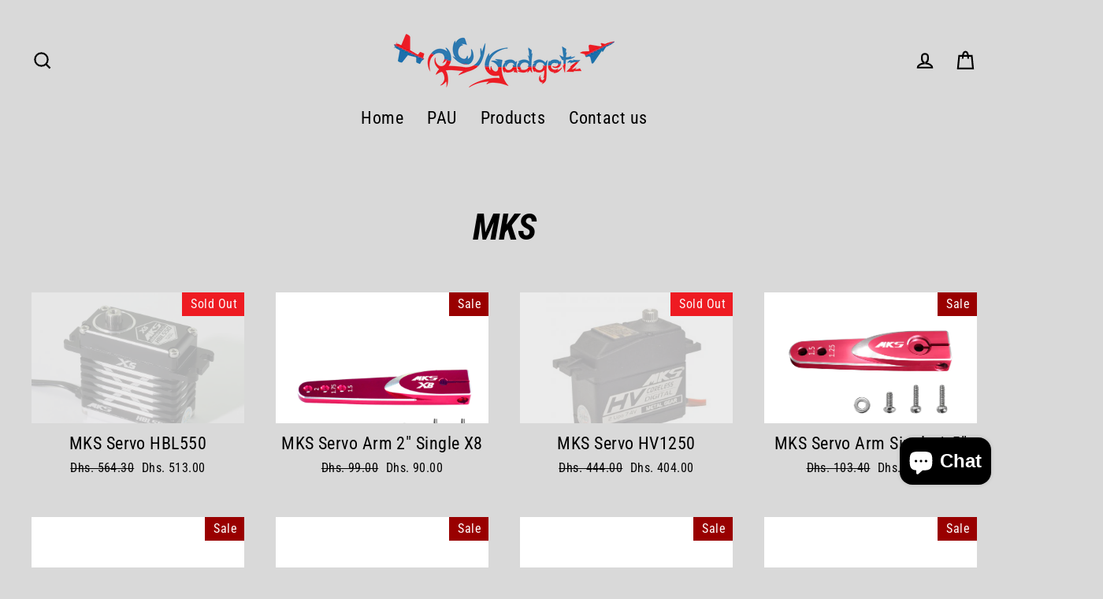

--- FILE ---
content_type: text/html; charset=utf-8
request_url: https://rcgadgetz.com/collections/mks
body_size: 35331
content:
<!doctype html>
<html class="no-js" lang="en" dir="ltr">
<head>

  <script>
  var wpShopifyTracking = {}

  

  
</script>

  <meta charset="utf-8">
  <meta http-equiv="X-UA-Compatible" content="IE=edge">
  <meta name="viewport" content="width=device-width,initial-scale=1">
  <meta name="theme-color" content="#ee1b22">
  <link rel="canonical" href="https://rcgadgetz.com/collections/mks">
  <link rel="preconnect" href="https://cdn.shopify.com">
  <link rel="preconnect" href="https://fonts.shopifycdn.com">
  <link rel="dns-prefetch" href="https://productreviews.shopifycdn.com">
  <link rel="dns-prefetch" href="https://ajax.googleapis.com">
  <link rel="dns-prefetch" href="https://maps.googleapis.com">
  <link rel="dns-prefetch" href="https://maps.gstatic.com">

    <link type="preload" rel="stylesheet" href="//rcgadgetz.com/cdn/shop/t/7/assets/custom.css?v=74981108115309181021643554401"><title>MKS
&ndash; RC Gadgetz
</title>
<meta property="og:site_name" content="RC Gadgetz">
  <meta property="og:url" content="https://rcgadgetz.com/collections/mks">
  <meta property="og:title" content="MKS">
  <meta property="og:type" content="website">
  <meta property="og:description" content="RC Gadgetz"><meta property="og:image" content="http://rcgadgetz.com/cdn/shop/products/mks-hbl-550-x5-brushless-servo-2_1200x630.jpg?v=1644918961"><meta property="og:image" content="http://rcgadgetz.com/cdn/shop/products/mksservoarm2.0x8_1200x630.png?v=1644916344"><meta property="og:image" content="http://rcgadgetz.com/cdn/shop/products/hv1250_1200x630.jpg?v=1644919194">
  <meta property="og:image:secure_url" content="https://rcgadgetz.com/cdn/shop/products/mks-hbl-550-x5-brushless-servo-2_1200x630.jpg?v=1644918961"><meta property="og:image:secure_url" content="https://rcgadgetz.com/cdn/shop/products/mksservoarm2.0x8_1200x630.png?v=1644916344"><meta property="og:image:secure_url" content="https://rcgadgetz.com/cdn/shop/products/hv1250_1200x630.jpg?v=1644919194">
  <meta name="twitter:site" content="@">
  <meta name="twitter:card" content="summary_large_image">
  <meta name="twitter:title" content="MKS">
  <meta name="twitter:description" content="RC Gadgetz">
<script>window.performance && window.performance.mark && window.performance.mark('shopify.content_for_header.start');</script><meta id="shopify-digital-wallet" name="shopify-digital-wallet" content="/55309598900/digital_wallets/dialog">
<link rel="alternate" type="application/atom+xml" title="Feed" href="/collections/mks.atom" />
<link rel="next" href="/collections/mks?page=2">
<link rel="alternate" type="application/json+oembed" href="https://rcgadgetz.com/collections/mks.oembed">
<script async="async" src="/checkouts/internal/preloads.js?locale=en-AE"></script>
<script id="shopify-features" type="application/json">{"accessToken":"2dae0027b2c572b962264d712c8a3f8a","betas":["rich-media-storefront-analytics"],"domain":"rcgadgetz.com","predictiveSearch":true,"shopId":55309598900,"locale":"en"}</script>
<script>var Shopify = Shopify || {};
Shopify.shop = "rc-gadgetz.myshopify.com";
Shopify.locale = "en";
Shopify.currency = {"active":"AED","rate":"1.0"};
Shopify.country = "AE";
Shopify.theme = {"name":"Streamline","id":123277574324,"schema_name":"Streamline","schema_version":"3.4.6","theme_store_id":872,"role":"main"};
Shopify.theme.handle = "null";
Shopify.theme.style = {"id":null,"handle":null};
Shopify.cdnHost = "rcgadgetz.com/cdn";
Shopify.routes = Shopify.routes || {};
Shopify.routes.root = "/";</script>
<script type="module">!function(o){(o.Shopify=o.Shopify||{}).modules=!0}(window);</script>
<script>!function(o){function n(){var o=[];function n(){o.push(Array.prototype.slice.apply(arguments))}return n.q=o,n}var t=o.Shopify=o.Shopify||{};t.loadFeatures=n(),t.autoloadFeatures=n()}(window);</script>
<script id="shop-js-analytics" type="application/json">{"pageType":"collection"}</script>
<script defer="defer" async type="module" src="//rcgadgetz.com/cdn/shopifycloud/shop-js/modules/v2/client.init-shop-cart-sync_D0dqhulL.en.esm.js"></script>
<script defer="defer" async type="module" src="//rcgadgetz.com/cdn/shopifycloud/shop-js/modules/v2/chunk.common_CpVO7qML.esm.js"></script>
<script type="module">
  await import("//rcgadgetz.com/cdn/shopifycloud/shop-js/modules/v2/client.init-shop-cart-sync_D0dqhulL.en.esm.js");
await import("//rcgadgetz.com/cdn/shopifycloud/shop-js/modules/v2/chunk.common_CpVO7qML.esm.js");

  window.Shopify.SignInWithShop?.initShopCartSync?.({"fedCMEnabled":true,"windoidEnabled":true});

</script>
<script>(function() {
  var isLoaded = false;
  function asyncLoad() {
    if (isLoaded) return;
    isLoaded = true;
    var urls = ["\/\/cdn.wishpond.net\/connect.js?merchantId=1822105\u0026writeKey=9f4101e5e01f\u0026shop=rc-gadgetz.myshopify.com","https:\/\/getwinback.com\/new-winback\/assets\/js\/winback.js?shop=rc-gadgetz.myshopify.com"];
    for (var i = 0; i < urls.length; i++) {
      var s = document.createElement('script');
      s.type = 'text/javascript';
      s.async = true;
      s.src = urls[i];
      var x = document.getElementsByTagName('script')[0];
      x.parentNode.insertBefore(s, x);
    }
  };
  if(window.attachEvent) {
    window.attachEvent('onload', asyncLoad);
  } else {
    window.addEventListener('load', asyncLoad, false);
  }
})();</script>
<script id="__st">var __st={"a":55309598900,"offset":14400,"reqid":"ee6f526b-8294-49eb-989d-bf8ada0f11f9-1765336535","pageurl":"rcgadgetz.com\/collections\/mks","u":"aa6a97b3f5de","p":"collection","rtyp":"collection","rid":283873411252};</script>
<script>window.ShopifyPaypalV4VisibilityTracking = true;</script>
<script id="captcha-bootstrap">!function(){'use strict';const t='contact',e='account',n='new_comment',o=[[t,t],['blogs',n],['comments',n],[t,'customer']],c=[[e,'customer_login'],[e,'guest_login'],[e,'recover_customer_password'],[e,'create_customer']],r=t=>t.map((([t,e])=>`form[action*='/${t}']:not([data-nocaptcha='true']) input[name='form_type'][value='${e}']`)).join(','),a=t=>()=>t?[...document.querySelectorAll(t)].map((t=>t.form)):[];function s(){const t=[...o],e=r(t);return a(e)}const i='password',u='form_key',d=['recaptcha-v3-token','g-recaptcha-response','h-captcha-response',i],f=()=>{try{return window.sessionStorage}catch{return}},m='__shopify_v',_=t=>t.elements[u];function p(t,e,n=!1){try{const o=window.sessionStorage,c=JSON.parse(o.getItem(e)),{data:r}=function(t){const{data:e,action:n}=t;return t[m]||n?{data:e,action:n}:{data:t,action:n}}(c);for(const[e,n]of Object.entries(r))t.elements[e]&&(t.elements[e].value=n);n&&o.removeItem(e)}catch(o){console.error('form repopulation failed',{error:o})}}const l='form_type',E='cptcha';function T(t){t.dataset[E]=!0}const w=window,h=w.document,L='Shopify',v='ce_forms',y='captcha';let A=!1;((t,e)=>{const n=(g='f06e6c50-85a8-45c8-87d0-21a2b65856fe',I='https://cdn.shopify.com/shopifycloud/storefront-forms-hcaptcha/ce_storefront_forms_captcha_hcaptcha.v1.5.2.iife.js',D={infoText:'Protected by hCaptcha',privacyText:'Privacy',termsText:'Terms'},(t,e,n)=>{const o=w[L][v],c=o.bindForm;if(c)return c(t,g,e,D).then(n);var r;o.q.push([[t,g,e,D],n]),r=I,A||(h.body.append(Object.assign(h.createElement('script'),{id:'captcha-provider',async:!0,src:r})),A=!0)});var g,I,D;w[L]=w[L]||{},w[L][v]=w[L][v]||{},w[L][v].q=[],w[L][y]=w[L][y]||{},w[L][y].protect=function(t,e){n(t,void 0,e),T(t)},Object.freeze(w[L][y]),function(t,e,n,w,h,L){const[v,y,A,g]=function(t,e,n){const i=e?o:[],u=t?c:[],d=[...i,...u],f=r(d),m=r(i),_=r(d.filter((([t,e])=>n.includes(e))));return[a(f),a(m),a(_),s()]}(w,h,L),I=t=>{const e=t.target;return e instanceof HTMLFormElement?e:e&&e.form},D=t=>v().includes(t);t.addEventListener('submit',(t=>{const e=I(t);if(!e)return;const n=D(e)&&!e.dataset.hcaptchaBound&&!e.dataset.recaptchaBound,o=_(e),c=g().includes(e)&&(!o||!o.value);(n||c)&&t.preventDefault(),c&&!n&&(function(t){try{if(!f())return;!function(t){const e=f();if(!e)return;const n=_(t);if(!n)return;const o=n.value;o&&e.removeItem(o)}(t);const e=Array.from(Array(32),(()=>Math.random().toString(36)[2])).join('');!function(t,e){_(t)||t.append(Object.assign(document.createElement('input'),{type:'hidden',name:u})),t.elements[u].value=e}(t,e),function(t,e){const n=f();if(!n)return;const o=[...t.querySelectorAll(`input[type='${i}']`)].map((({name:t})=>t)),c=[...d,...o],r={};for(const[a,s]of new FormData(t).entries())c.includes(a)||(r[a]=s);n.setItem(e,JSON.stringify({[m]:1,action:t.action,data:r}))}(t,e)}catch(e){console.error('failed to persist form',e)}}(e),e.submit())}));const S=(t,e)=>{t&&!t.dataset[E]&&(n(t,e.some((e=>e===t))),T(t))};for(const o of['focusin','change'])t.addEventListener(o,(t=>{const e=I(t);D(e)&&S(e,y())}));const B=e.get('form_key'),M=e.get(l),P=B&&M;t.addEventListener('DOMContentLoaded',(()=>{const t=y();if(P)for(const e of t)e.elements[l].value===M&&p(e,B);[...new Set([...A(),...v().filter((t=>'true'===t.dataset.shopifyCaptcha))])].forEach((e=>S(e,t)))}))}(h,new URLSearchParams(w.location.search),n,t,e,['guest_login'])})(!0,!0)}();</script>
<script integrity="sha256-52AcMU7V7pcBOXWImdc/TAGTFKeNjmkeM1Pvks/DTgc=" data-source-attribution="shopify.loadfeatures" defer="defer" src="//rcgadgetz.com/cdn/shopifycloud/storefront/assets/storefront/load_feature-81c60534.js" crossorigin="anonymous"></script>
<script data-source-attribution="shopify.dynamic_checkout.dynamic.init">var Shopify=Shopify||{};Shopify.PaymentButton=Shopify.PaymentButton||{isStorefrontPortableWallets:!0,init:function(){window.Shopify.PaymentButton.init=function(){};var t=document.createElement("script");t.src="https://rcgadgetz.com/cdn/shopifycloud/portable-wallets/latest/portable-wallets.en.js",t.type="module",document.head.appendChild(t)}};
</script>
<script data-source-attribution="shopify.dynamic_checkout.buyer_consent">
  function portableWalletsHideBuyerConsent(e){var t=document.getElementById("shopify-buyer-consent"),n=document.getElementById("shopify-subscription-policy-button");t&&n&&(t.classList.add("hidden"),t.setAttribute("aria-hidden","true"),n.removeEventListener("click",e))}function portableWalletsShowBuyerConsent(e){var t=document.getElementById("shopify-buyer-consent"),n=document.getElementById("shopify-subscription-policy-button");t&&n&&(t.classList.remove("hidden"),t.removeAttribute("aria-hidden"),n.addEventListener("click",e))}window.Shopify?.PaymentButton&&(window.Shopify.PaymentButton.hideBuyerConsent=portableWalletsHideBuyerConsent,window.Shopify.PaymentButton.showBuyerConsent=portableWalletsShowBuyerConsent);
</script>
<script data-source-attribution="shopify.dynamic_checkout.cart.bootstrap">document.addEventListener("DOMContentLoaded",(function(){function t(){return document.querySelector("shopify-accelerated-checkout-cart, shopify-accelerated-checkout")}if(t())Shopify.PaymentButton.init();else{new MutationObserver((function(e,n){t()&&(Shopify.PaymentButton.init(),n.disconnect())})).observe(document.body,{childList:!0,subtree:!0})}}));
</script>

<script>window.performance && window.performance.mark && window.performance.mark('shopify.content_for_header.end');</script>

  <script>
    var theme = {
      stylesheet: "//rcgadgetz.com/cdn/shop/t/7/assets/theme.css?v=107997314528987557591699074710",
      template: "collection",
      routes: {
        home: "/",
        cart: "/cart",
        cartAdd: "/cart/add.js",
        cartChange: "/cart/change"
      },
      strings: {
        addToCart: "Add to cart",
        soldOut: "Sold Out",
        unavailable: "Unavailable",
        regularPrice: "Regular price",
        salePrice: "Sale price",
        stockLabel: "[count] in stock",
        willNotShipUntil: "Will not ship until [date]",
        willBeInStockAfter: "Will be in stock after [date]",
        waitingForStock: "Inventory on the way",
        cartItems: "[count] items",
        cartConfirmDelete: "Are you sure you want to remove this item?",
        cartTermsConfirmation: "You must agree with the terms and conditions of sales to check out"
      },
      settings: {
        dynamicVariantsEnable: true,
        cartType: "page",
        moneyFormat: "\u003cspan class=money\u003eDhs. {{amount}}\u003c\/span\u003e",
        quickView: false,
        hoverProductGrid: true,
        themeName: 'Streamline',
        themeVersion: "3.4.6"
      }
    };

    document.documentElement.className = document.documentElement.className.replace('no-js', 'js');
  </script><style data-shopify>:root {
    --typeHeaderPrimary: "Roboto Condensed";
    --typeHeaderFallback: sans-serif;
    --typeHeaderSize: 46px;
    --typeHeaderStyle: italic;
    --typeHeaderWeight: 700;
    --typeHeaderLineHeight: 1;
    --typeHeaderSpacing: -0.025em;

    --typeBasePrimary:"Roboto Condensed";
    --typeBaseFallback:sans-serif;
    --typeBaseSize: 18px;
    --typeBaseWeight: 400;
    --typeBaseStyle: normal;
    --typeBaseSpacing: 0.025em;
    --typeBaseLineHeight: 1.6;

    
      --buttonRadius: 35px;
    

    --iconWeight: 5px;
    --iconLinecaps: miter;
  }

  

  .hero {
    background-image: linear-gradient(100deg, #000000 40%, #212121 63%, #000000 79%);
  }

  .placeholder-content,
  .image-wrap,
  .skrim__link,
  .pswp__img--placeholder {
    background-image: linear-gradient(100deg, #ffffff 40%, #f7f7f7 63%, #ffffff 79%);
  }</style><style>
  @font-face {
  font-family: "Roboto Condensed";
  font-weight: 700;
  font-style: italic;
  font-display: swap;
  src: url("//rcgadgetz.com/cdn/fonts/roboto_condensed/robotocondensed_i7.bed9f3a01efda68cdff8b63e6195c957a0da68cb.woff2") format("woff2"),
       url("//rcgadgetz.com/cdn/fonts/roboto_condensed/robotocondensed_i7.9ca5759a0bcf75a82b270218eab4c83ec254abf8.woff") format("woff");
}

  @font-face {
  font-family: "Roboto Condensed";
  font-weight: 400;
  font-style: normal;
  font-display: swap;
  src: url("//rcgadgetz.com/cdn/fonts/roboto_condensed/robotocondensed_n4.01812de96ca5a5e9d19bef3ca9cc80dd1bf6c8b8.woff2") format("woff2"),
       url("//rcgadgetz.com/cdn/fonts/roboto_condensed/robotocondensed_n4.3930e6ddba458dc3cb725a82a2668eac3c63c104.woff") format("woff");
}


  @font-face {
  font-family: "Roboto Condensed";
  font-weight: 700;
  font-style: normal;
  font-display: swap;
  src: url("//rcgadgetz.com/cdn/fonts/roboto_condensed/robotocondensed_n7.0c73a613503672be244d2f29ab6ddd3fc3cc69ae.woff2") format("woff2"),
       url("//rcgadgetz.com/cdn/fonts/roboto_condensed/robotocondensed_n7.ef6ece86ba55f49c27c4904a493c283a40f3a66e.woff") format("woff");
}

  @font-face {
  font-family: "Roboto Condensed";
  font-weight: 400;
  font-style: italic;
  font-display: swap;
  src: url("//rcgadgetz.com/cdn/fonts/roboto_condensed/robotocondensed_i4.05c7f163ad2c00a3c4257606d1227691aff9070b.woff2") format("woff2"),
       url("//rcgadgetz.com/cdn/fonts/roboto_condensed/robotocondensed_i4.04d9d87e0a45b49fc67a5b9eb5059e1540f5cda3.woff") format("woff");
}

  @font-face {
  font-family: "Roboto Condensed";
  font-weight: 700;
  font-style: italic;
  font-display: swap;
  src: url("//rcgadgetz.com/cdn/fonts/roboto_condensed/robotocondensed_i7.bed9f3a01efda68cdff8b63e6195c957a0da68cb.woff2") format("woff2"),
       url("//rcgadgetz.com/cdn/fonts/roboto_condensed/robotocondensed_i7.9ca5759a0bcf75a82b270218eab4c83ec254abf8.woff") format("woff");
}


  body,
  input,
  textarea,
  button,
  select {
    -webkit-font-smoothing: antialiased;
    -webkit-text-size-adjust: 100%;
    text-rendering: optimizeSpeed;
    font-family: var(--typeBasePrimary), var(--typeBaseFallback);
    font-size: calc(var(--typeBaseSize) * 0.85);
    font-weight: var(--typeBaseWeight);
    font-style: var(--typeBaseStyle);
    letter-spacing: var(--typeBaseSpacing);
    line-height: var(--typeBaseLineHeight);
  }

  @media only screen and (min-width: 769px) {
    body,
    input,
    textarea,
    button,
    select {
      font-size: var(--typeBaseSize);
    }
  }

  .page-container {
    display: none;
  }

  h1, .h1,
  h3, .h3,
  h4, .h4,
  h5, .h5,
  h6, .h6,
  .section-header__title,
  .spr-header-title.spr-header-title {
    font-family: var(--typeHeaderPrimary), var(--typeHeaderFallback);
    font-weight: var(--typeHeaderWeight);
    font-style: italic;
    letter-spacing: var(--typeHeaderSpacing);
    line-height: var(--typeHeaderLineHeight);
    word-break: break-word;

    
      text-transform: uppercase;
    
  }

  h2, .h2 {
    font-family: var(--typeBasePrimary), var(--typeBaseFallback);
    font-weight: var(--typeBaseWeight);
    letter-spacing: var(--typeBaseSpacing);
    line-height: var(--typeBaseLineHeight);
  }

  
  @keyframes pulse-fade {
    0% {
      opacity: 0;
    }
    50% {
      opacity: 1;
    }
    100% {
      opacity: 0;
    }
  }

  .splash-screen {
    box-sizing: border-box;
    display: flex;
    position: fixed;
    left: 0;
    top: 0;
    right: 0;
    bottom: 0;
    align-items: center;
    justify-content: center;
    z-index: 10001;
    background-color: #d9d9d9;
  }

  .splash-screen__loader {
    max-width: 100px;
  }

  @media only screen and (min-width: 769px) {
    .splash-screen__loader {
      max-width: 100px;
    }
  }

  .splash-screen img {
    display: block;
    max-width: 100%;
    border: 0 none;
    animation: pulse-fade 0.4s infinite linear;
  }

  .loader-text {
    letter-spacing: 0.2em;
    font-size: 1.5em;
    text-transform: uppercase;
    animation: pulse-fade 0.4s infinite linear;
  }

  .loader-logo {
    display: none;
    position: fixed;
    left: 0;
    top: 0;
    right: 0;
    bottom: 0;
    align-items: center;
    justify-content: center;
    background-color: #d9d9d9;
    z-index: 6000;
  }

  .loader-logo__img {
    display: block;
  }

  .transition-body {
    opacity: 0;
  }

  .btn--loading span:after {
    content: "Loading";
  }
</style>

<link title="theme" rel="preload" href="//rcgadgetz.com/cdn/shop/t/7/assets/theme.css?v=107997314528987557591699074710" as="style">
<noscript><link rel="stylesheet" href="//rcgadgetz.com/cdn/shop/t/7/assets/theme.css?v=107997314528987557591699074710"></noscript>

<script>
/*! loadCSS. [c]2017 Filament Group, Inc. MIT License */
!function(a){"use strict";var b=function(b,c,d){function e(a){return h.body?a():void setTimeout(function(){e(a)})}function f(){i.addEventListener&&i.removeEventListener("load",f);if(!Shopify.designMode)i.media=d||"all"}var g,h=a.document,i=h.createElement("link");if(c)g=c;else{var j=(h.body||h.getElementsByTagName("head")[0]).childNodes;g=j[j.length-1]}var k=h.styleSheets;i.rel="stylesheet",i.href=b,i.media=Shopify.designMode?d||"all":"only x",e(function(){g.parentNode.insertBefore(i,c?g:g.nextSibling)});var l=function(a){for(var b=i.href,c=k.length;c--;)if(k[c].href===b)return a();setTimeout(function(){l(a)})};return i.addEventListener&&i.addEventListener("load",f),i.onloadcssdefined=l,l(f),i};"undefined"!=typeof exports?exports.loadCSS=b:a.loadCSS=b}("undefined"!=typeof global?global:this);
/*! onloadCSS. (onload callback for loadCSS) [c]2017 Filament Group, Inc. MIT License */
function onloadCSS(a,b){function c(){!d&&b&&(d=!0,b.call(a))}var d;a.addEventListener&&a.addEventListener("load",c),a.attachEvent&&a.attachEvent("onload",c),"isApplicationInstalled"in navigator&&"onloadcssdefined"in a&&a.onloadcssdefined(c)}

// Insert our stylesheet before our preload <link> tag
var preload = document.querySelector('link[href="//rcgadgetz.com/cdn/shop/t/7/assets/theme.css?v=107997314528987557591699074710"]');
var stylesheet = loadCSS('//rcgadgetz.com/cdn/shop/t/7/assets/theme.css?v=107997314528987557591699074710', preload);
// Create a property to easily detect if the stylesheet is done loading
onloadCSS(stylesheet, function() { stylesheet.loaded = true; });
</script>
<link rel="stylesheet" href="//rcgadgetz.com/cdn/shop/t/7/assets/custom.css?v=74981108115309181021643554401">

  <script src="//rcgadgetz.com/cdn/shop/t/7/assets/vendor-v3.js" defer="defer"></script><script src="//rcgadgetz.com/cdn/shop/t/7/assets/theme.min.js?v=177029751141178034231622553281" defer="defer"></script><style type='text/css'>
  .baCountry{width:30px;height:20px;display:inline-block;vertical-align:middle;margin-right:6px;background-size:30px!important;border-radius:4px;background-repeat:no-repeat}
  .baCountry-traditional .baCountry{background-image:url(https://cdn.shopify.com/s/files/1/0194/1736/6592/t/1/assets/ba-flags.png?=14261939516959647149);height:19px!important}
  .baCountry-modern .baCountry{background-image:url(https://cdn.shopify.com/s/files/1/0194/1736/6592/t/1/assets/ba-flags.png?=14261939516959647149)}
  .baCountry-NO-FLAG{background-position:0 0}.baCountry-AD{background-position:0 -20px}.baCountry-AED{background-position:0 -40px}.baCountry-AFN{background-position:0 -60px}.baCountry-AG{background-position:0 -80px}.baCountry-AI{background-position:0 -100px}.baCountry-ALL{background-position:0 -120px}.baCountry-AMD{background-position:0 -140px}.baCountry-AOA{background-position:0 -160px}.baCountry-ARS{background-position:0 -180px}.baCountry-AS{background-position:0 -200px}.baCountry-AT{background-position:0 -220px}.baCountry-AUD{background-position:0 -240px}.baCountry-AWG{background-position:0 -260px}.baCountry-AZN{background-position:0 -280px}.baCountry-BAM{background-position:0 -300px}.baCountry-BBD{background-position:0 -320px}.baCountry-BDT{background-position:0 -340px}.baCountry-BE{background-position:0 -360px}.baCountry-BF{background-position:0 -380px}.baCountry-BGN{background-position:0 -400px}.baCountry-BHD{background-position:0 -420px}.baCountry-BIF{background-position:0 -440px}.baCountry-BJ{background-position:0 -460px}.baCountry-BMD{background-position:0 -480px}.baCountry-BND{background-position:0 -500px}.baCountry-BOB{background-position:0 -520px}.baCountry-BRL{background-position:0 -540px}.baCountry-BSD{background-position:0 -560px}.baCountry-BTN{background-position:0 -580px}.baCountry-BWP{background-position:0 -600px}.baCountry-BYN{background-position:0 -620px}.baCountry-BZD{background-position:0 -640px}.baCountry-CAD{background-position:0 -660px}.baCountry-CC{background-position:0 -680px}.baCountry-CDF{background-position:0 -700px}.baCountry-CG{background-position:0 -720px}.baCountry-CHF{background-position:0 -740px}.baCountry-CI{background-position:0 -760px}.baCountry-CK{background-position:0 -780px}.baCountry-CLP{background-position:0 -800px}.baCountry-CM{background-position:0 -820px}.baCountry-CNY{background-position:0 -840px}.baCountry-COP{background-position:0 -860px}.baCountry-CRC{background-position:0 -880px}.baCountry-CU{background-position:0 -900px}.baCountry-CX{background-position:0 -920px}.baCountry-CY{background-position:0 -940px}.baCountry-CZK{background-position:0 -960px}.baCountry-DE{background-position:0 -980px}.baCountry-DJF{background-position:0 -1000px}.baCountry-DKK{background-position:0 -1020px}.baCountry-DM{background-position:0 -1040px}.baCountry-DOP{background-position:0 -1060px}.baCountry-DZD{background-position:0 -1080px}.baCountry-EC{background-position:0 -1100px}.baCountry-EE{background-position:0 -1120px}.baCountry-EGP{background-position:0 -1140px}.baCountry-ER{background-position:0 -1160px}.baCountry-ES{background-position:0 -1180px}.baCountry-ETB{background-position:0 -1200px}.baCountry-EUR{background-position:0 -1220px}.baCountry-FI{background-position:0 -1240px}.baCountry-FJD{background-position:0 -1260px}.baCountry-FKP{background-position:0 -1280px}.baCountry-FO{background-position:0 -1300px}.baCountry-FR{background-position:0 -1320px}.baCountry-GA{background-position:0 -1340px}.baCountry-GBP{background-position:0 -1360px}.baCountry-GD{background-position:0 -1380px}.baCountry-GEL{background-position:0 -1400px}.baCountry-GHS{background-position:0 -1420px}.baCountry-GIP{background-position:0 -1440px}.baCountry-GL{background-position:0 -1460px}.baCountry-GMD{background-position:0 -1480px}.baCountry-GNF{background-position:0 -1500px}.baCountry-GQ{background-position:0 -1520px}.baCountry-GR{background-position:0 -1540px}.baCountry-GTQ{background-position:0 -1560px}.baCountry-GU{background-position:0 -1580px}.baCountry-GW{background-position:0 -1600px}.baCountry-HKD{background-position:0 -1620px}.baCountry-HNL{background-position:0 -1640px}.baCountry-HRK{background-position:0 -1660px}.baCountry-HTG{background-position:0 -1680px}.baCountry-HUF{background-position:0 -1700px}.baCountry-IDR{background-position:0 -1720px}.baCountry-IE{background-position:0 -1740px}.baCountry-ILS{background-position:0 -1760px}.baCountry-INR{background-position:0 -1780px}.baCountry-IO{background-position:0 -1800px}.baCountry-IQD{background-position:0 -1820px}.baCountry-IRR{background-position:0 -1840px}.baCountry-ISK{background-position:0 -1860px}.baCountry-IT{background-position:0 -1880px}.baCountry-JMD{background-position:0 -1900px}.baCountry-JOD{background-position:0 -1920px}.baCountry-JPY{background-position:0 -1940px}.baCountry-KES{background-position:0 -1960px}.baCountry-KGS{background-position:0 -1980px}.baCountry-KHR{background-position:0 -2000px}.baCountry-KI{background-position:0 -2020px}.baCountry-KMF{background-position:0 -2040px}.baCountry-KN{background-position:0 -2060px}.baCountry-KP{background-position:0 -2080px}.baCountry-KRW{background-position:0 -2100px}.baCountry-KWD{background-position:0 -2120px}.baCountry-KYD{background-position:0 -2140px}.baCountry-KZT{background-position:0 -2160px}.baCountry-LBP{background-position:0 -2180px}.baCountry-LI{background-position:0 -2200px}.baCountry-LKR{background-position:0 -2220px}.baCountry-LRD{background-position:0 -2240px}.baCountry-LSL{background-position:0 -2260px}.baCountry-LT{background-position:0 -2280px}.baCountry-LU{background-position:0 -2300px}.baCountry-LV{background-position:0 -2320px}.baCountry-LYD{background-position:0 -2340px}.baCountry-MAD{background-position:0 -2360px}.baCountry-MC{background-position:0 -2380px}.baCountry-MDL{background-position:0 -2400px}.baCountry-ME{background-position:0 -2420px}.baCountry-MGA{background-position:0 -2440px}.baCountry-MKD{background-position:0 -2460px}.baCountry-ML{background-position:0 -2480px}.baCountry-MMK{background-position:0 -2500px}.baCountry-MN{background-position:0 -2520px}.baCountry-MOP{background-position:0 -2540px}.baCountry-MQ{background-position:0 -2560px}.baCountry-MR{background-position:0 -2580px}.baCountry-MS{background-position:0 -2600px}.baCountry-MT{background-position:0 -2620px}.baCountry-MUR{background-position:0 -2640px}.baCountry-MVR{background-position:0 -2660px}.baCountry-MWK{background-position:0 -2680px}.baCountry-MXN{background-position:0 -2700px}.baCountry-MYR{background-position:0 -2720px}.baCountry-MZN{background-position:0 -2740px}.baCountry-NAD{background-position:0 -2760px}.baCountry-NE{background-position:0 -2780px}.baCountry-NF{background-position:0 -2800px}.baCountry-NG{background-position:0 -2820px}.baCountry-NIO{background-position:0 -2840px}.baCountry-NL{background-position:0 -2860px}.baCountry-NOK{background-position:0 -2880px}.baCountry-NPR{background-position:0 -2900px}.baCountry-NR{background-position:0 -2920px}.baCountry-NU{background-position:0 -2940px}.baCountry-NZD{background-position:0 -2960px}.baCountry-OMR{background-position:0 -2980px}.baCountry-PAB{background-position:0 -3000px}.baCountry-PEN{background-position:0 -3020px}.baCountry-PGK{background-position:0 -3040px}.baCountry-PHP{background-position:0 -3060px}.baCountry-PKR{background-position:0 -3080px}.baCountry-PLN{background-position:0 -3100px}.baCountry-PR{background-position:0 -3120px}.baCountry-PS{background-position:0 -3140px}.baCountry-PT{background-position:0 -3160px}.baCountry-PW{background-position:0 -3180px}.baCountry-QAR{background-position:0 -3200px}.baCountry-RON{background-position:0 -3220px}.baCountry-RSD{background-position:0 -3240px}.baCountry-RUB{background-position:0 -3260px}.baCountry-RWF{background-position:0 -3280px}.baCountry-SAR{background-position:0 -3300px}.baCountry-SBD{background-position:0 -3320px}.baCountry-SCR{background-position:0 -3340px}.baCountry-SDG{background-position:0 -3360px}.baCountry-SEK{background-position:0 -3380px}.baCountry-SGD{background-position:0 -3400px}.baCountry-SI{background-position:0 -3420px}.baCountry-SK{background-position:0 -3440px}.baCountry-SLL{background-position:0 -3460px}.baCountry-SM{background-position:0 -3480px}.baCountry-SN{background-position:0 -3500px}.baCountry-SO{background-position:0 -3520px}.baCountry-SRD{background-position:0 -3540px}.baCountry-SSP{background-position:0 -3560px}.baCountry-STD{background-position:0 -3580px}.baCountry-SV{background-position:0 -3600px}.baCountry-SYP{background-position:0 -3620px}.baCountry-SZL{background-position:0 -3640px}.baCountry-TC{background-position:0 -3660px}.baCountry-TD{background-position:0 -3680px}.baCountry-TG{background-position:0 -3700px}.baCountry-THB{background-position:0 -3720px}.baCountry-TJS{background-position:0 -3740px}.baCountry-TK{background-position:0 -3760px}.baCountry-TMT{background-position:0 -3780px}.baCountry-TND{background-position:0 -3800px}.baCountry-TOP{background-position:0 -3820px}.baCountry-TRY{background-position:0 -3840px}.baCountry-TTD{background-position:0 -3860px}.baCountry-TWD{background-position:0 -3880px}.baCountry-TZS{background-position:0 -3900px}.baCountry-UAH{background-position:0 -3920px}.baCountry-UGX{background-position:0 -3940px}.baCountry-USD{background-position:0 -3960px}.baCountry-UYU{background-position:0 -3980px}.baCountry-UZS{background-position:0 -4000px}.baCountry-VEF{background-position:0 -4020px}.baCountry-VG{background-position:0 -4040px}.baCountry-VI{background-position:0 -4060px}.baCountry-VND{background-position:0 -4080px}.baCountry-VUV{background-position:0 -4100px}.baCountry-WST{background-position:0 -4120px}.baCountry-XAF{background-position:0 -4140px}.baCountry-XPF{background-position:0 -4160px}.baCountry-YER{background-position:0 -4180px}.baCountry-ZAR{background-position:0 -4200px}.baCountry-ZM{background-position:0 -4220px}.baCountry-ZW{background-position:0 -4240px}
  .bacurr-checkoutNotice{margin: 3px 10px 0 10px;left: 0;right: 0;text-align: center;}
  @media (min-width:750px) {.bacurr-checkoutNotice{position: absolute;}}
</style>

<script>
    window.baCurr = window.baCurr || {};
    window.baCurr.config = {}; window.baCurr.rePeat = function () {};
    Object.assign(window.baCurr.config, {
      "enabled":true,
      "manual_placement":"",
      "night_time":false,
      "round_by_default":false,
      "display_position":"top_left",
      "display_position_type":"floating",
      "custom_code":{"css":""},
      "flag_type":"countryandmoney",
      "flag_design":"modern",
      "round_style":"none",
      "round_dec":"",
      "chosen_cur":,
      "desktop_visible":true,
      "mob_visible":true,
      "money_mouse_show":false,
      "textColor":"",
      "flag_theme":"default",
      "selector_hover_hex":"",
      "lightning":false,
      "mob_manual_placement":"",
      "mob_placement":"top_left",
      "mob_placement_type":"floating",
      "moneyWithCurrencyFormat":false,
      "ui_style":"default",
      "user_curr":"",
      "auto_loc":true,
      "auto_pref":false,
      "selector_bg_hex":"",
      "selector_border_type":"noBorder",
      "cart_alert_bg_hex":"",
      "cart_alert_note":"",
      "cart_alert_state":false,
      "cart_alert_font_hex":""
    },{
      money_format: "\u003cspan class=money\u003eDhs. {{amount}}\u003c\/span\u003e",
      money_with_currency_format: "\u003cspan class=money\u003eDhs. {{amount}} AED\u003c\/span\u003e",
      user_curr: "AED"
    });
    window.baCurr.config.multi_curr = [];
    
    window.baCurr.config.final_currency = "AED" || '';
    window.baCurr.config.multi_curr = "AED".split(',') || '';

    (function(window, document) {"use strict";
      function onload(){
        function insertPopupMessageJs(){
          var head = document.getElementsByTagName('head')[0];
          var script = document.createElement('script');
          script.src = ('https:' == document.location.protocol ? 'https://' : 'http://') + 'currency.boosterapps.com/preview_curr.js';
          script.type = 'text/javascript';
          head.appendChild(script);
        }

        if(document.location.search.indexOf("preview_cur=1") > -1){
          setTimeout(function(){
            window.currency_preview_result = document.getElementById("baCurrSelector").length > 0 ? 'success' : 'error';
            insertPopupMessageJs();
          }, 1000);
        }
      }

      var head = document.getElementsByTagName('head')[0];
      var script = document.createElement('script');
      script.src = ('https:' == document.location.protocol ? 'https://' : 'http://') + "";
      script.type = 'text/javascript';
      script.onload = script.onreadystatechange = function() {
      if (script.readyState) {
        if (script.readyState === 'complete' || script.readyState === 'loaded') {
          script.onreadystatechange = null;
            onload();
          }
        }
        else {
          onload();
        }
      };
      head.appendChild(script);

    }(window, document));
</script>


<!-- Meta Pixel Code -->
<script>
!function(f,b,e,v,n,t,s)
{if(f.fbq)return;n=f.fbq=function(){n.callMethod?
n.callMethod.apply(n,arguments):n.queue.push(arguments)};
if(!f._fbq)f._fbq=n;n.push=n;n.loaded=!0;n.version='2.0';
n.queue=[];t=b.createElement(e);t.async=!0;
t.src=v;s=b.getElementsByTagName(e)[0];
s.parentNode.insertBefore(t,s)}(window, document,'script',
'https://connect.facebook.net/en_US/fbevents.js');
fbq('init', '830092214681547');
fbq('track', 'PageView');
</script>
<noscript><img height="1" width="1" style="display:none"
src="https://www.facebook.com/tr?id=830092214681547&ev=PageView&noscript=1"
/></noscript>
<!-- End Meta Pixel Code -->

  <!-- Google Tag Manager -->
<script>(function(w,d,s,l,i){w[l]=w[l]||[];w[l].push({'gtm.start':
new Date().getTime(),event:'gtm.js'});var f=d.getElementsByTagName(s)[0],
j=d.createElement(s),dl=l!='dataLayer'?'&l='+l:'';j.async=true;j.src=
'https://www.googletagmanager.com/gtm.js?id='+i+dl;f.parentNode.insertBefore(j,f);
})(window,document,'script','dataLayer','GTM-TTRLCB8');</script>
<!-- End Google Tag Manager -->

<!-- BEGIN app block: shopify://apps/seoant-ai-seo/blocks/seoant-core/8e57283b-dcb0-4f7b-a947-fb5c57a0d59d -->
<!--SEOAnt Core By SEOAnt Teams, v0.1.6 START -->






<!-- BEGIN app snippet: Collection-JSON-LD --><script type="application/ld+json">
    [
        {
            "@context": "https://schema.org",
            "@type": "CollectionPage",
            "name": "MKS",
            "url": "https://rcgadgetz.com/collections/mks",
            "image": "https://rcgadgetz.com",
            "description": ""
        },
        {
            "@context": "https://schema.org",
            "@type": "ItemList",
            "name": "MKS",
            "url": "https://rcgadgetz.com/collections/mks",
            "description": "...",
            "itemListElement": [{
                        "@type": "ListItem",
                        "position": 1,
                        "item": {
                            "@type": "Product",
                            "image": "https://rcgadgetz.com/cdn/shop/products/mks-hbl-550-x5-brushless-servo-2.jpg",
                            "url": "https://rcgadgetz.com/products/mks-servo-hbl550",
                            "name": "MKS Servo HBL550",
                            "description": "MKS Servo HBL550



SKU
MKS-HBL550


 
 


Dead Band
0.001ms (Default)


Control System
+Pulse Width...",
                            "mpn": "MKS-HBL550",
                            "sku": "MKS-HBL550",
                            "brand": {
                                "@type": "Brand",
                                "name": "MKS"
                            },
                            "offers": {
                                "@type": "Offer",
                                "url": "https://rcgadgetz.com/products/mks-servo-hbl550",
                                "priceCurrency": "AED",
                                "priceValidUntil": "2025-12-10",
                                "price": "513.0",
                                "availability": "https://schema.org/InStock"
                            }
                            
                            }
                    },{
                        "@type": "ListItem",
                        "position": 2,
                        "item": {
                            "@type": "Product",
                            "image": "https://rcgadgetz.com/cdn/shop/products/mksservoarm2.0x8.png",
                            "url": "https://rcgadgetz.com/products/mks-servo-arm-2-single-x8",
                            "name": "MKS Servo Arm 2\" Single X8",
                            "description": "MKS Servo Arm 2\" Single X8
X8 2\" and 1.75\" Metal horn.This horn will only work on our X8 8mm Spline....",
                            "mpn": "MKS-2015-10",
                            "sku": "MKS-2015-10",
                            "brand": {
                                "@type": "Brand",
                                "name": "MKS"
                            },
                            "offers": {
                                "@type": "Offer",
                                "url": "https://rcgadgetz.com/products/mks-servo-arm-2-single-x8",
                                "priceCurrency": "AED",
                                "priceValidUntil": "2025-12-10",
                                "price": "90.0",
                                "availability": "https://schema.org/InStock"
                            }
                            
                            }
                    },{
                        "@type": "ListItem",
                        "position": 3,
                        "item": {
                            "@type": "Product",
                            "image": "https://rcgadgetz.com/cdn/shop/products/hv1250.jpg",
                            "url": "https://rcgadgetz.com/products/mks-servo-hv1250",
                            "name": "MKS Servo HV1250",
                            "description": "MKS Servo HV1250



SKU
MKS-HV1250


 
 


Dead Band
0.0008ms (Default)


Control System
+Pulse Widt...",
                            "mpn": "MKS-HV1250",
                            "sku": "MKS-HV1250",
                            "brand": {
                                "@type": "Brand",
                                "name": "MKS"
                            },
                            "offers": {
                                "@type": "Offer",
                                "url": "https://rcgadgetz.com/products/mks-servo-hv1250",
                                "priceCurrency": "AED",
                                "priceValidUntil": "2025-12-10",
                                "price": "404.0",
                                "availability": "https://schema.org/InStock"
                            }
                            
                            }
                    },{
                        "@type": "ListItem",
                        "position": 4,
                        "item": {
                            "@type": "Product",
                            "image": "https://rcgadgetz.com/cdn/shop/products/mksservoarm1.5.png",
                            "url": "https://rcgadgetz.com/products/mks-servo-arm-single-1-5",
                            "name": "MKS Servo Arm Single 1.5\"",
                            "description": "MKS Servo Arm Single 1.5\"
X6 1.5\" and 1.25\" Metal horn.This horn is for our 6mm 25tooth Spline.HV777...",
                            "mpn": "MKS-2025",
                            "sku": "MKS-2025",
                            "brand": {
                                "@type": "Brand",
                                "name": "MKS"
                            },
                            "offers": {
                                "@type": "Offer",
                                "url": "https://rcgadgetz.com/products/mks-servo-arm-single-1-5",
                                "priceCurrency": "AED",
                                "priceValidUntil": "2025-12-10",
                                "price": "94.0",
                                "availability": "https://schema.org/InStock"
                            }
                            
                            }
                    },{
                        "@type": "ListItem",
                        "position": 5,
                        "item": {
                            "@type": "Product",
                            "image": "https://rcgadgetz.com/cdn/shop/products/mksservoarm1.5x8.png",
                            "url": "https://rcgadgetz.com/products/mks-servo-arm-single-1-5-x8",
                            "name": "MKS Servo Arm Single 1.5\" X8",
                            "description": "MKS Servo Arm Single 1.5\" X8
X8 1.5\" and 1.25\" Metal horn.This horn will only work on our 8mm X8 Spl...",
                            "mpn": "MKS-2015-8",
                            "sku": "MKS-2015-8",
                            "brand": {
                                "@type": "Brand",
                                "name": "MKS"
                            },
                            "offers": {
                                "@type": "Offer",
                                "url": "https://rcgadgetz.com/products/mks-servo-arm-single-1-5-x8",
                                "priceCurrency": "AED",
                                "priceValidUntil": "2025-12-10",
                                "price": "94.0",
                                "availability": "https://schema.org/InStock"
                            }
                            
                            }
                    },{
                        "@type": "ListItem",
                        "position": 6,
                        "item": {
                            "@type": "Product",
                            "image": "https://rcgadgetz.com/cdn/shop/products/hv1220.jpg",
                            "url": "https://rcgadgetz.com/products/mks-servo-hv1220",
                            "name": "MKS Servo HV1220",
                            "description": "MKS Servo HV1220



 







SKU




MKS-HV1220


Dead Band
0.0008ms (Default)


Control System
+Pul...",
                            "mpn": "MKS-HV1220",
                            "sku": "MKS-HV1220",
                            "brand": {
                                "@type": "Brand",
                                "name": "MKS"
                            },
                            "offers": {
                                "@type": "Offer",
                                "url": "https://rcgadgetz.com/products/mks-servo-hv1220",
                                "priceCurrency": "AED",
                                "priceValidUntil": "2025-12-10",
                                "price": "404.0",
                                "availability": "https://schema.org/InStock"
                            }
                            
                            }
                    },{
                        "@type": "ListItem",
                        "position": 7,
                        "item": {
                            "@type": "Product",
                            "image": "https://rcgadgetz.com/cdn/shop/products/hbl550.jpg",
                            "url": "https://rcgadgetz.com/products/mks-servo-metal-gear-set-hbl550",
                            "name": "MKS Servo Metal Gear Set HBL550",
                            "description": "MKS Servo Metal Gear Set HBL550
MKS Servo Metal Gear Set HBL550...",
                            "mpn": "MKS-HBL550-Gearset",
                            "sku": "MKS-HBL550-Gearset",
                            "brand": {
                                "@type": "Brand",
                                "name": "MKS"
                            },
                            "offers": {
                                "@type": "Offer",
                                "url": "https://rcgadgetz.com/products/mks-servo-metal-gear-set-hbl550",
                                "priceCurrency": "AED",
                                "priceValidUntil": "2025-12-10",
                                "price": "134.0",
                                "availability": "https://schema.org/InStock"
                            }
                            
                            }
                    },{
                        "@type": "ListItem",
                        "position": 8,
                        "item": {
                            "@type": "Product",
                            "image": "https://rcgadgetz.com/cdn/shop/products/mks-hbl380.jpg",
                            "url": "https://rcgadgetz.com/products/mks-servo-hbl380",
                            "name": "MKS Servo HBL380",
                            "description": "MKS Servo HBL380



SKU
MKS-HBL380


 
 


Dead Band
0.0008ms (Default)


Control System
+Pulse Widt...",
                            "mpn": "MKS-HBL380",
                            "sku": "MKS-HBL380",
                            "brand": {
                                "@type": "Brand",
                                "name": "MKS"
                            },
                            "offers": {
                                "@type": "Offer",
                                "url": "https://rcgadgetz.com/products/mks-servo-hbl380",
                                "priceCurrency": "AED",
                                "priceValidUntil": "2025-12-10",
                                "price": "954.0",
                                "availability": "https://schema.org/InStock"
                            }
                            
                            }
                    },{
                        "@type": "ListItem",
                        "position": 9,
                        "item": {
                            "@type": "Product",
                            "image": "https://rcgadgetz.com/cdn/shop/files/mks20grease.jpg",
                            "url": "https://rcgadgetz.com/products/mks-gear-oil-grease",
                            "name": "MKS Gear Oil Grease",
                            "description": "MKS Gear Oil Grease...",
                            "mpn": "MKS-Gear-Oil",
                            "sku": "MKS-Gear-Oil",
                            "brand": {
                                "@type": "Brand",
                                "name": "MKS"
                            },
                            "offers": {
                                "@type": "Offer",
                                "url": "https://rcgadgetz.com/products/mks-gear-oil-grease",
                                "priceCurrency": "AED",
                                "priceValidUntil": "2025-12-10",
                                "price": "43.0",
                                "availability": "https://schema.org/InStock"
                            }
                            
                            }
                    },{
                        "@type": "ListItem",
                        "position": 10,
                        "item": {
                            "@type": "Product",
                            "image": "https://rcgadgetz.com/cdn/shop/products/X8singlehornset.jpg",
                            "url": "https://rcgadgetz.com/products/mks-servo-metal-single-horn-x8",
                            "name": "MKS Servo Metal Single Horn X8",
                            "description": "MKS Servo Metal Single Horn X8
MKS Servo Metal Single Horn Pack for X8



X8 16mm Metal horn set. In...",
                            "mpn": "MKS-X8-MHS",
                            "sku": "MKS-X8-MHS",
                            "brand": {
                                "@type": "Brand",
                                "name": "MKS"
                            },
                            "offers": {
                                "@type": "Offer",
                                "url": "https://rcgadgetz.com/products/mks-servo-metal-single-horn-x8",
                                "priceCurrency": "AED",
                                "priceValidUntil": "2025-12-10",
                                "price": "67.0",
                                "availability": "https://schema.org/InStock"
                            }
                            
                            }
                    }]
        }
        ,
        {
            "@context": "https://schema.org",
            "@type": "BreadcrumbList",
            "itemListElement": [
                {
                    "@type": "ListItem",
                    "position": 1,
                    "item": {
                        "@type": "Website",
                        "@id": "https://rcgadgetz.com",
                        "name": "RC Gadgetz home"
                    }
                },
                {
                    "@type": "ListItem",
                    "position": 2,
                    "item": {
                        "@type": "CollectionPage",
                        "@id": "https://rcgadgetz.com/collections/mks",
                        "name": "MKS"
                    }
                },{
                    "@type": "ListItem",
                    "position": 3,
                    "item": {
                        "@type": "WebPage",
                        "@id": "https://rcgadgetz.com/products/mks-servo-hbl550",
                        "name": "MKS Servo HBL550"
                    }
                }
                ]
        }
        ]
</script><!-- END app snippet -->

    <!-- SON-LD generated By SEOAnt END -->



<!-- Start : SEOAnt BrokenLink Redirect --><script type="text/javascript">
    !function(t){var e={};function r(n){if(e[n])return e[n].exports;var o=e[n]={i:n,l:!1,exports:{}};return t[n].call(o.exports,o,o.exports,r),o.l=!0,o.exports}r.m=t,r.c=e,r.d=function(t,e,n){r.o(t,e)||Object.defineProperty(t,e,{enumerable:!0,get:n})},r.r=function(t){"undefined"!==typeof Symbol&&Symbol.toStringTag&&Object.defineProperty(t,Symbol.toStringTag,{value:"Module"}),Object.defineProperty(t,"__esModule",{value:!0})},r.t=function(t,e){if(1&e&&(t=r(t)),8&e)return t;if(4&e&&"object"===typeof t&&t&&t.__esModule)return t;var n=Object.create(null);if(r.r(n),Object.defineProperty(n,"default",{enumerable:!0,value:t}),2&e&&"string"!=typeof t)for(var o in t)r.d(n,o,function(e){return t[e]}.bind(null,o));return n},r.n=function(t){var e=t&&t.__esModule?function(){return t.default}:function(){return t};return r.d(e,"a",e),e},r.o=function(t,e){return Object.prototype.hasOwnProperty.call(t,e)},r.p="",r(r.s=11)}([function(t,e,r){"use strict";var n=r(2),o=Object.prototype.toString;function i(t){return"[object Array]"===o.call(t)}function a(t){return"undefined"===typeof t}function u(t){return null!==t&&"object"===typeof t}function s(t){return"[object Function]"===o.call(t)}function c(t,e){if(null!==t&&"undefined"!==typeof t)if("object"!==typeof t&&(t=[t]),i(t))for(var r=0,n=t.length;r<n;r++)e.call(null,t[r],r,t);else for(var o in t)Object.prototype.hasOwnProperty.call(t,o)&&e.call(null,t[o],o,t)}t.exports={isArray:i,isArrayBuffer:function(t){return"[object ArrayBuffer]"===o.call(t)},isBuffer:function(t){return null!==t&&!a(t)&&null!==t.constructor&&!a(t.constructor)&&"function"===typeof t.constructor.isBuffer&&t.constructor.isBuffer(t)},isFormData:function(t){return"undefined"!==typeof FormData&&t instanceof FormData},isArrayBufferView:function(t){return"undefined"!==typeof ArrayBuffer&&ArrayBuffer.isView?ArrayBuffer.isView(t):t&&t.buffer&&t.buffer instanceof ArrayBuffer},isString:function(t){return"string"===typeof t},isNumber:function(t){return"number"===typeof t},isObject:u,isUndefined:a,isDate:function(t){return"[object Date]"===o.call(t)},isFile:function(t){return"[object File]"===o.call(t)},isBlob:function(t){return"[object Blob]"===o.call(t)},isFunction:s,isStream:function(t){return u(t)&&s(t.pipe)},isURLSearchParams:function(t){return"undefined"!==typeof URLSearchParams&&t instanceof URLSearchParams},isStandardBrowserEnv:function(){return("undefined"===typeof navigator||"ReactNative"!==navigator.product&&"NativeScript"!==navigator.product&&"NS"!==navigator.product)&&("undefined"!==typeof window&&"undefined"!==typeof document)},forEach:c,merge:function t(){var e={};function r(r,n){"object"===typeof e[n]&&"object"===typeof r?e[n]=t(e[n],r):e[n]=r}for(var n=0,o=arguments.length;n<o;n++)c(arguments[n],r);return e},deepMerge:function t(){var e={};function r(r,n){"object"===typeof e[n]&&"object"===typeof r?e[n]=t(e[n],r):e[n]="object"===typeof r?t({},r):r}for(var n=0,o=arguments.length;n<o;n++)c(arguments[n],r);return e},extend:function(t,e,r){return c(e,(function(e,o){t[o]=r&&"function"===typeof e?n(e,r):e})),t},trim:function(t){return t.replace(/^\s*/,"").replace(/\s*$/,"")}}},function(t,e,r){t.exports=r(12)},function(t,e,r){"use strict";t.exports=function(t,e){return function(){for(var r=new Array(arguments.length),n=0;n<r.length;n++)r[n]=arguments[n];return t.apply(e,r)}}},function(t,e,r){"use strict";var n=r(0);function o(t){return encodeURIComponent(t).replace(/%40/gi,"@").replace(/%3A/gi,":").replace(/%24/g,"$").replace(/%2C/gi,",").replace(/%20/g,"+").replace(/%5B/gi,"[").replace(/%5D/gi,"]")}t.exports=function(t,e,r){if(!e)return t;var i;if(r)i=r(e);else if(n.isURLSearchParams(e))i=e.toString();else{var a=[];n.forEach(e,(function(t,e){null!==t&&"undefined"!==typeof t&&(n.isArray(t)?e+="[]":t=[t],n.forEach(t,(function(t){n.isDate(t)?t=t.toISOString():n.isObject(t)&&(t=JSON.stringify(t)),a.push(o(e)+"="+o(t))})))})),i=a.join("&")}if(i){var u=t.indexOf("#");-1!==u&&(t=t.slice(0,u)),t+=(-1===t.indexOf("?")?"?":"&")+i}return t}},function(t,e,r){"use strict";t.exports=function(t){return!(!t||!t.__CANCEL__)}},function(t,e,r){"use strict";(function(e){var n=r(0),o=r(19),i={"Content-Type":"application/x-www-form-urlencoded"};function a(t,e){!n.isUndefined(t)&&n.isUndefined(t["Content-Type"])&&(t["Content-Type"]=e)}var u={adapter:function(){var t;return("undefined"!==typeof XMLHttpRequest||"undefined"!==typeof e&&"[object process]"===Object.prototype.toString.call(e))&&(t=r(6)),t}(),transformRequest:[function(t,e){return o(e,"Accept"),o(e,"Content-Type"),n.isFormData(t)||n.isArrayBuffer(t)||n.isBuffer(t)||n.isStream(t)||n.isFile(t)||n.isBlob(t)?t:n.isArrayBufferView(t)?t.buffer:n.isURLSearchParams(t)?(a(e,"application/x-www-form-urlencoded;charset=utf-8"),t.toString()):n.isObject(t)?(a(e,"application/json;charset=utf-8"),JSON.stringify(t)):t}],transformResponse:[function(t){if("string"===typeof t)try{t=JSON.parse(t)}catch(e){}return t}],timeout:0,xsrfCookieName:"XSRF-TOKEN",xsrfHeaderName:"X-XSRF-TOKEN",maxContentLength:-1,validateStatus:function(t){return t>=200&&t<300},headers:{common:{Accept:"application/json, text/plain, */*"}}};n.forEach(["delete","get","head"],(function(t){u.headers[t]={}})),n.forEach(["post","put","patch"],(function(t){u.headers[t]=n.merge(i)})),t.exports=u}).call(this,r(18))},function(t,e,r){"use strict";var n=r(0),o=r(20),i=r(3),a=r(22),u=r(25),s=r(26),c=r(7);t.exports=function(t){return new Promise((function(e,f){var l=t.data,p=t.headers;n.isFormData(l)&&delete p["Content-Type"];var h=new XMLHttpRequest;if(t.auth){var d=t.auth.username||"",m=t.auth.password||"";p.Authorization="Basic "+btoa(d+":"+m)}var y=a(t.baseURL,t.url);if(h.open(t.method.toUpperCase(),i(y,t.params,t.paramsSerializer),!0),h.timeout=t.timeout,h.onreadystatechange=function(){if(h&&4===h.readyState&&(0!==h.status||h.responseURL&&0===h.responseURL.indexOf("file:"))){var r="getAllResponseHeaders"in h?u(h.getAllResponseHeaders()):null,n={data:t.responseType&&"text"!==t.responseType?h.response:h.responseText,status:h.status,statusText:h.statusText,headers:r,config:t,request:h};o(e,f,n),h=null}},h.onabort=function(){h&&(f(c("Request aborted",t,"ECONNABORTED",h)),h=null)},h.onerror=function(){f(c("Network Error",t,null,h)),h=null},h.ontimeout=function(){var e="timeout of "+t.timeout+"ms exceeded";t.timeoutErrorMessage&&(e=t.timeoutErrorMessage),f(c(e,t,"ECONNABORTED",h)),h=null},n.isStandardBrowserEnv()){var v=r(27),g=(t.withCredentials||s(y))&&t.xsrfCookieName?v.read(t.xsrfCookieName):void 0;g&&(p[t.xsrfHeaderName]=g)}if("setRequestHeader"in h&&n.forEach(p,(function(t,e){"undefined"===typeof l&&"content-type"===e.toLowerCase()?delete p[e]:h.setRequestHeader(e,t)})),n.isUndefined(t.withCredentials)||(h.withCredentials=!!t.withCredentials),t.responseType)try{h.responseType=t.responseType}catch(w){if("json"!==t.responseType)throw w}"function"===typeof t.onDownloadProgress&&h.addEventListener("progress",t.onDownloadProgress),"function"===typeof t.onUploadProgress&&h.upload&&h.upload.addEventListener("progress",t.onUploadProgress),t.cancelToken&&t.cancelToken.promise.then((function(t){h&&(h.abort(),f(t),h=null)})),void 0===l&&(l=null),h.send(l)}))}},function(t,e,r){"use strict";var n=r(21);t.exports=function(t,e,r,o,i){var a=new Error(t);return n(a,e,r,o,i)}},function(t,e,r){"use strict";var n=r(0);t.exports=function(t,e){e=e||{};var r={},o=["url","method","params","data"],i=["headers","auth","proxy"],a=["baseURL","url","transformRequest","transformResponse","paramsSerializer","timeout","withCredentials","adapter","responseType","xsrfCookieName","xsrfHeaderName","onUploadProgress","onDownloadProgress","maxContentLength","validateStatus","maxRedirects","httpAgent","httpsAgent","cancelToken","socketPath"];n.forEach(o,(function(t){"undefined"!==typeof e[t]&&(r[t]=e[t])})),n.forEach(i,(function(o){n.isObject(e[o])?r[o]=n.deepMerge(t[o],e[o]):"undefined"!==typeof e[o]?r[o]=e[o]:n.isObject(t[o])?r[o]=n.deepMerge(t[o]):"undefined"!==typeof t[o]&&(r[o]=t[o])})),n.forEach(a,(function(n){"undefined"!==typeof e[n]?r[n]=e[n]:"undefined"!==typeof t[n]&&(r[n]=t[n])}));var u=o.concat(i).concat(a),s=Object.keys(e).filter((function(t){return-1===u.indexOf(t)}));return n.forEach(s,(function(n){"undefined"!==typeof e[n]?r[n]=e[n]:"undefined"!==typeof t[n]&&(r[n]=t[n])})),r}},function(t,e,r){"use strict";function n(t){this.message=t}n.prototype.toString=function(){return"Cancel"+(this.message?": "+this.message:"")},n.prototype.__CANCEL__=!0,t.exports=n},function(t,e,r){t.exports=r(13)},function(t,e,r){t.exports=r(30)},function(t,e,r){var n=function(t){"use strict";var e=Object.prototype,r=e.hasOwnProperty,n="function"===typeof Symbol?Symbol:{},o=n.iterator||"@@iterator",i=n.asyncIterator||"@@asyncIterator",a=n.toStringTag||"@@toStringTag";function u(t,e,r){return Object.defineProperty(t,e,{value:r,enumerable:!0,configurable:!0,writable:!0}),t[e]}try{u({},"")}catch(S){u=function(t,e,r){return t[e]=r}}function s(t,e,r,n){var o=e&&e.prototype instanceof l?e:l,i=Object.create(o.prototype),a=new L(n||[]);return i._invoke=function(t,e,r){var n="suspendedStart";return function(o,i){if("executing"===n)throw new Error("Generator is already running");if("completed"===n){if("throw"===o)throw i;return j()}for(r.method=o,r.arg=i;;){var a=r.delegate;if(a){var u=x(a,r);if(u){if(u===f)continue;return u}}if("next"===r.method)r.sent=r._sent=r.arg;else if("throw"===r.method){if("suspendedStart"===n)throw n="completed",r.arg;r.dispatchException(r.arg)}else"return"===r.method&&r.abrupt("return",r.arg);n="executing";var s=c(t,e,r);if("normal"===s.type){if(n=r.done?"completed":"suspendedYield",s.arg===f)continue;return{value:s.arg,done:r.done}}"throw"===s.type&&(n="completed",r.method="throw",r.arg=s.arg)}}}(t,r,a),i}function c(t,e,r){try{return{type:"normal",arg:t.call(e,r)}}catch(S){return{type:"throw",arg:S}}}t.wrap=s;var f={};function l(){}function p(){}function h(){}var d={};d[o]=function(){return this};var m=Object.getPrototypeOf,y=m&&m(m(T([])));y&&y!==e&&r.call(y,o)&&(d=y);var v=h.prototype=l.prototype=Object.create(d);function g(t){["next","throw","return"].forEach((function(e){u(t,e,(function(t){return this._invoke(e,t)}))}))}function w(t,e){var n;this._invoke=function(o,i){function a(){return new e((function(n,a){!function n(o,i,a,u){var s=c(t[o],t,i);if("throw"!==s.type){var f=s.arg,l=f.value;return l&&"object"===typeof l&&r.call(l,"__await")?e.resolve(l.__await).then((function(t){n("next",t,a,u)}),(function(t){n("throw",t,a,u)})):e.resolve(l).then((function(t){f.value=t,a(f)}),(function(t){return n("throw",t,a,u)}))}u(s.arg)}(o,i,n,a)}))}return n=n?n.then(a,a):a()}}function x(t,e){var r=t.iterator[e.method];if(void 0===r){if(e.delegate=null,"throw"===e.method){if(t.iterator.return&&(e.method="return",e.arg=void 0,x(t,e),"throw"===e.method))return f;e.method="throw",e.arg=new TypeError("The iterator does not provide a 'throw' method")}return f}var n=c(r,t.iterator,e.arg);if("throw"===n.type)return e.method="throw",e.arg=n.arg,e.delegate=null,f;var o=n.arg;return o?o.done?(e[t.resultName]=o.value,e.next=t.nextLoc,"return"!==e.method&&(e.method="next",e.arg=void 0),e.delegate=null,f):o:(e.method="throw",e.arg=new TypeError("iterator result is not an object"),e.delegate=null,f)}function b(t){var e={tryLoc:t[0]};1 in t&&(e.catchLoc=t[1]),2 in t&&(e.finallyLoc=t[2],e.afterLoc=t[3]),this.tryEntries.push(e)}function E(t){var e=t.completion||{};e.type="normal",delete e.arg,t.completion=e}function L(t){this.tryEntries=[{tryLoc:"root"}],t.forEach(b,this),this.reset(!0)}function T(t){if(t){var e=t[o];if(e)return e.call(t);if("function"===typeof t.next)return t;if(!isNaN(t.length)){var n=-1,i=function e(){for(;++n<t.length;)if(r.call(t,n))return e.value=t[n],e.done=!1,e;return e.value=void 0,e.done=!0,e};return i.next=i}}return{next:j}}function j(){return{value:void 0,done:!0}}return p.prototype=v.constructor=h,h.constructor=p,p.displayName=u(h,a,"GeneratorFunction"),t.isGeneratorFunction=function(t){var e="function"===typeof t&&t.constructor;return!!e&&(e===p||"GeneratorFunction"===(e.displayName||e.name))},t.mark=function(t){return Object.setPrototypeOf?Object.setPrototypeOf(t,h):(t.__proto__=h,u(t,a,"GeneratorFunction")),t.prototype=Object.create(v),t},t.awrap=function(t){return{__await:t}},g(w.prototype),w.prototype[i]=function(){return this},t.AsyncIterator=w,t.async=function(e,r,n,o,i){void 0===i&&(i=Promise);var a=new w(s(e,r,n,o),i);return t.isGeneratorFunction(r)?a:a.next().then((function(t){return t.done?t.value:a.next()}))},g(v),u(v,a,"Generator"),v[o]=function(){return this},v.toString=function(){return"[object Generator]"},t.keys=function(t){var e=[];for(var r in t)e.push(r);return e.reverse(),function r(){for(;e.length;){var n=e.pop();if(n in t)return r.value=n,r.done=!1,r}return r.done=!0,r}},t.values=T,L.prototype={constructor:L,reset:function(t){if(this.prev=0,this.next=0,this.sent=this._sent=void 0,this.done=!1,this.delegate=null,this.method="next",this.arg=void 0,this.tryEntries.forEach(E),!t)for(var e in this)"t"===e.charAt(0)&&r.call(this,e)&&!isNaN(+e.slice(1))&&(this[e]=void 0)},stop:function(){this.done=!0;var t=this.tryEntries[0].completion;if("throw"===t.type)throw t.arg;return this.rval},dispatchException:function(t){if(this.done)throw t;var e=this;function n(r,n){return a.type="throw",a.arg=t,e.next=r,n&&(e.method="next",e.arg=void 0),!!n}for(var o=this.tryEntries.length-1;o>=0;--o){var i=this.tryEntries[o],a=i.completion;if("root"===i.tryLoc)return n("end");if(i.tryLoc<=this.prev){var u=r.call(i,"catchLoc"),s=r.call(i,"finallyLoc");if(u&&s){if(this.prev<i.catchLoc)return n(i.catchLoc,!0);if(this.prev<i.finallyLoc)return n(i.finallyLoc)}else if(u){if(this.prev<i.catchLoc)return n(i.catchLoc,!0)}else{if(!s)throw new Error("try statement without catch or finally");if(this.prev<i.finallyLoc)return n(i.finallyLoc)}}}},abrupt:function(t,e){for(var n=this.tryEntries.length-1;n>=0;--n){var o=this.tryEntries[n];if(o.tryLoc<=this.prev&&r.call(o,"finallyLoc")&&this.prev<o.finallyLoc){var i=o;break}}i&&("break"===t||"continue"===t)&&i.tryLoc<=e&&e<=i.finallyLoc&&(i=null);var a=i?i.completion:{};return a.type=t,a.arg=e,i?(this.method="next",this.next=i.finallyLoc,f):this.complete(a)},complete:function(t,e){if("throw"===t.type)throw t.arg;return"break"===t.type||"continue"===t.type?this.next=t.arg:"return"===t.type?(this.rval=this.arg=t.arg,this.method="return",this.next="end"):"normal"===t.type&&e&&(this.next=e),f},finish:function(t){for(var e=this.tryEntries.length-1;e>=0;--e){var r=this.tryEntries[e];if(r.finallyLoc===t)return this.complete(r.completion,r.afterLoc),E(r),f}},catch:function(t){for(var e=this.tryEntries.length-1;e>=0;--e){var r=this.tryEntries[e];if(r.tryLoc===t){var n=r.completion;if("throw"===n.type){var o=n.arg;E(r)}return o}}throw new Error("illegal catch attempt")},delegateYield:function(t,e,r){return this.delegate={iterator:T(t),resultName:e,nextLoc:r},"next"===this.method&&(this.arg=void 0),f}},t}(t.exports);try{regeneratorRuntime=n}catch(o){Function("r","regeneratorRuntime = r")(n)}},function(t,e,r){"use strict";var n=r(0),o=r(2),i=r(14),a=r(8);function u(t){var e=new i(t),r=o(i.prototype.request,e);return n.extend(r,i.prototype,e),n.extend(r,e),r}var s=u(r(5));s.Axios=i,s.create=function(t){return u(a(s.defaults,t))},s.Cancel=r(9),s.CancelToken=r(28),s.isCancel=r(4),s.all=function(t){return Promise.all(t)},s.spread=r(29),t.exports=s,t.exports.default=s},function(t,e,r){"use strict";var n=r(0),o=r(3),i=r(15),a=r(16),u=r(8);function s(t){this.defaults=t,this.interceptors={request:new i,response:new i}}s.prototype.request=function(t){"string"===typeof t?(t=arguments[1]||{}).url=arguments[0]:t=t||{},(t=u(this.defaults,t)).method?t.method=t.method.toLowerCase():this.defaults.method?t.method=this.defaults.method.toLowerCase():t.method="get";var e=[a,void 0],r=Promise.resolve(t);for(this.interceptors.request.forEach((function(t){e.unshift(t.fulfilled,t.rejected)})),this.interceptors.response.forEach((function(t){e.push(t.fulfilled,t.rejected)}));e.length;)r=r.then(e.shift(),e.shift());return r},s.prototype.getUri=function(t){return t=u(this.defaults,t),o(t.url,t.params,t.paramsSerializer).replace(/^\?/,"")},n.forEach(["delete","get","head","options"],(function(t){s.prototype[t]=function(e,r){return this.request(n.merge(r||{},{method:t,url:e}))}})),n.forEach(["post","put","patch"],(function(t){s.prototype[t]=function(e,r,o){return this.request(n.merge(o||{},{method:t,url:e,data:r}))}})),t.exports=s},function(t,e,r){"use strict";var n=r(0);function o(){this.handlers=[]}o.prototype.use=function(t,e){return this.handlers.push({fulfilled:t,rejected:e}),this.handlers.length-1},o.prototype.eject=function(t){this.handlers[t]&&(this.handlers[t]=null)},o.prototype.forEach=function(t){n.forEach(this.handlers,(function(e){null!==e&&t(e)}))},t.exports=o},function(t,e,r){"use strict";var n=r(0),o=r(17),i=r(4),a=r(5);function u(t){t.cancelToken&&t.cancelToken.throwIfRequested()}t.exports=function(t){return u(t),t.headers=t.headers||{},t.data=o(t.data,t.headers,t.transformRequest),t.headers=n.merge(t.headers.common||{},t.headers[t.method]||{},t.headers),n.forEach(["delete","get","head","post","put","patch","common"],(function(e){delete t.headers[e]})),(t.adapter||a.adapter)(t).then((function(e){return u(t),e.data=o(e.data,e.headers,t.transformResponse),e}),(function(e){return i(e)||(u(t),e&&e.response&&(e.response.data=o(e.response.data,e.response.headers,t.transformResponse))),Promise.reject(e)}))}},function(t,e,r){"use strict";var n=r(0);t.exports=function(t,e,r){return n.forEach(r,(function(r){t=r(t,e)})),t}},function(t,e){var r,n,o=t.exports={};function i(){throw new Error("setTimeout has not been defined")}function a(){throw new Error("clearTimeout has not been defined")}function u(t){if(r===setTimeout)return setTimeout(t,0);if((r===i||!r)&&setTimeout)return r=setTimeout,setTimeout(t,0);try{return r(t,0)}catch(e){try{return r.call(null,t,0)}catch(e){return r.call(this,t,0)}}}!function(){try{r="function"===typeof setTimeout?setTimeout:i}catch(t){r=i}try{n="function"===typeof clearTimeout?clearTimeout:a}catch(t){n=a}}();var s,c=[],f=!1,l=-1;function p(){f&&s&&(f=!1,s.length?c=s.concat(c):l=-1,c.length&&h())}function h(){if(!f){var t=u(p);f=!0;for(var e=c.length;e;){for(s=c,c=[];++l<e;)s&&s[l].run();l=-1,e=c.length}s=null,f=!1,function(t){if(n===clearTimeout)return clearTimeout(t);if((n===a||!n)&&clearTimeout)return n=clearTimeout,clearTimeout(t);try{n(t)}catch(e){try{return n.call(null,t)}catch(e){return n.call(this,t)}}}(t)}}function d(t,e){this.fun=t,this.array=e}function m(){}o.nextTick=function(t){var e=new Array(arguments.length-1);if(arguments.length>1)for(var r=1;r<arguments.length;r++)e[r-1]=arguments[r];c.push(new d(t,e)),1!==c.length||f||u(h)},d.prototype.run=function(){this.fun.apply(null,this.array)},o.title="browser",o.browser=!0,o.env={},o.argv=[],o.version="",o.versions={},o.on=m,o.addListener=m,o.once=m,o.off=m,o.removeListener=m,o.removeAllListeners=m,o.emit=m,o.prependListener=m,o.prependOnceListener=m,o.listeners=function(t){return[]},o.binding=function(t){throw new Error("process.binding is not supported")},o.cwd=function(){return"/"},o.chdir=function(t){throw new Error("process.chdir is not supported")},o.umask=function(){return 0}},function(t,e,r){"use strict";var n=r(0);t.exports=function(t,e){n.forEach(t,(function(r,n){n!==e&&n.toUpperCase()===e.toUpperCase()&&(t[e]=r,delete t[n])}))}},function(t,e,r){"use strict";var n=r(7);t.exports=function(t,e,r){var o=r.config.validateStatus;!o||o(r.status)?t(r):e(n("Request failed with status code "+r.status,r.config,null,r.request,r))}},function(t,e,r){"use strict";t.exports=function(t,e,r,n,o){return t.config=e,r&&(t.code=r),t.request=n,t.response=o,t.isAxiosError=!0,t.toJSON=function(){return{message:this.message,name:this.name,description:this.description,number:this.number,fileName:this.fileName,lineNumber:this.lineNumber,columnNumber:this.columnNumber,stack:this.stack,config:this.config,code:this.code}},t}},function(t,e,r){"use strict";var n=r(23),o=r(24);t.exports=function(t,e){return t&&!n(e)?o(t,e):e}},function(t,e,r){"use strict";t.exports=function(t){return/^([a-z][a-z\d\+\-\.]*:)?\/\//i.test(t)}},function(t,e,r){"use strict";t.exports=function(t,e){return e?t.replace(/\/+$/,"")+"/"+e.replace(/^\/+/,""):t}},function(t,e,r){"use strict";var n=r(0),o=["age","authorization","content-length","content-type","etag","expires","from","host","if-modified-since","if-unmodified-since","last-modified","location","max-forwards","proxy-authorization","referer","retry-after","user-agent"];t.exports=function(t){var e,r,i,a={};return t?(n.forEach(t.split("\n"),(function(t){if(i=t.indexOf(":"),e=n.trim(t.substr(0,i)).toLowerCase(),r=n.trim(t.substr(i+1)),e){if(a[e]&&o.indexOf(e)>=0)return;a[e]="set-cookie"===e?(a[e]?a[e]:[]).concat([r]):a[e]?a[e]+", "+r:r}})),a):a}},function(t,e,r){"use strict";var n=r(0);t.exports=n.isStandardBrowserEnv()?function(){var t,e=/(msie|trident)/i.test(navigator.userAgent),r=document.createElement("a");function o(t){var n=t;return e&&(r.setAttribute("href",n),n=r.href),r.setAttribute("href",n),{href:r.href,protocol:r.protocol?r.protocol.replace(/:$/,""):"",host:r.host,search:r.search?r.search.replace(/^\?/,""):"",hash:r.hash?r.hash.replace(/^#/,""):"",hostname:r.hostname,port:r.port,pathname:"/"===r.pathname.charAt(0)?r.pathname:"/"+r.pathname}}return t=o(window.location.href),function(e){var r=n.isString(e)?o(e):e;return r.protocol===t.protocol&&r.host===t.host}}():function(){return!0}},function(t,e,r){"use strict";var n=r(0);t.exports=n.isStandardBrowserEnv()?{write:function(t,e,r,o,i,a){var u=[];u.push(t+"="+encodeURIComponent(e)),n.isNumber(r)&&u.push("expires="+new Date(r).toGMTString()),n.isString(o)&&u.push("path="+o),n.isString(i)&&u.push("domain="+i),!0===a&&u.push("secure"),document.cookie=u.join("; ")},read:function(t){var e=document.cookie.match(new RegExp("(^|;\\s*)("+t+")=([^;]*)"));return e?decodeURIComponent(e[3]):null},remove:function(t){this.write(t,"",Date.now()-864e5)}}:{write:function(){},read:function(){return null},remove:function(){}}},function(t,e,r){"use strict";var n=r(9);function o(t){if("function"!==typeof t)throw new TypeError("executor must be a function.");var e;this.promise=new Promise((function(t){e=t}));var r=this;t((function(t){r.reason||(r.reason=new n(t),e(r.reason))}))}o.prototype.throwIfRequested=function(){if(this.reason)throw this.reason},o.source=function(){var t;return{token:new o((function(e){t=e})),cancel:t}},t.exports=o},function(t,e,r){"use strict";t.exports=function(t){return function(e){return t.apply(null,e)}}},function(t,e,r){"use strict";r.r(e);var n=r(1),o=r.n(n);function i(t,e,r,n,o,i,a){try{var u=t[i](a),s=u.value}catch(c){return void r(c)}u.done?e(s):Promise.resolve(s).then(n,o)}function a(t){return function(){var e=this,r=arguments;return new Promise((function(n,o){var a=t.apply(e,r);function u(t){i(a,n,o,u,s,"next",t)}function s(t){i(a,n,o,u,s,"throw",t)}u(void 0)}))}}var u=r(10),s=r.n(u);var c=function(t){return function(t){var e=arguments.length>1&&void 0!==arguments[1]?arguments[1]:{},r=arguments.length>2&&void 0!==arguments[2]?arguments[2]:"GET";return r=r.toUpperCase(),new Promise((function(n){var o;"GET"===r&&(o=s.a.get(t,{params:e})),o.then((function(t){n(t.data)}))}))}("https://api-app.seoant.com/api/v1/receive_id",t,"GET")};function f(){return(f=a(o.a.mark((function t(e,r,n){var i;return o.a.wrap((function(t){for(;;)switch(t.prev=t.next){case 0:return i={shop:e,code:r,seogid:n},t.next=3,c(i);case 3:t.sent;case 4:case"end":return t.stop()}}),t)})))).apply(this,arguments)}var l=window.location.href;if(-1!=l.indexOf("seogid")){var p=l.split("seogid");if(void 0!=p[1]){var h=window.location.pathname+window.location.search;window.history.pushState({},0,h),function(t,e,r){f.apply(this,arguments)}("rc-gadgetz.myshopify.com","",p[1])}}}]);
</script><!-- END : SEOAnt BrokenLink Redirect -->

<!-- Added By SEOAnt AMP. v0.0.1, START --><!-- Added By SEOAnt AMP END -->

<!-- Instant Page START --><!-- Instant Page END -->


<!-- Google search console START v1.0 --><!-- Google search console END v1.0 -->

<!-- Lazy Loading START --><!-- Lazy Loading END -->


<!-- Font Optimize START --><!-- Font Optimize END -->

<!-- Video Lazy START --><!-- Video Lazy END -->

<!--  SEOAnt Core End -->

<!-- END app block --><script src="https://cdn.shopify.com/extensions/7bc9bb47-adfa-4267-963e-cadee5096caf/inbox-1252/assets/inbox-chat-loader.js" type="text/javascript" defer="defer"></script>
<link href="https://monorail-edge.shopifysvc.com" rel="dns-prefetch">
<script>(function(){if ("sendBeacon" in navigator && "performance" in window) {try {var session_token_from_headers = performance.getEntriesByType('navigation')[0].serverTiming.find(x => x.name == '_s').description;} catch {var session_token_from_headers = undefined;}var session_cookie_matches = document.cookie.match(/_shopify_s=([^;]*)/);var session_token_from_cookie = session_cookie_matches && session_cookie_matches.length === 2 ? session_cookie_matches[1] : "";var session_token = session_token_from_headers || session_token_from_cookie || "";function handle_abandonment_event(e) {var entries = performance.getEntries().filter(function(entry) {return /monorail-edge.shopifysvc.com/.test(entry.name);});if (!window.abandonment_tracked && entries.length === 0) {window.abandonment_tracked = true;var currentMs = Date.now();var navigation_start = performance.timing.navigationStart;var payload = {shop_id: 55309598900,url: window.location.href,navigation_start,duration: currentMs - navigation_start,session_token,page_type: "collection"};window.navigator.sendBeacon("https://monorail-edge.shopifysvc.com/v1/produce", JSON.stringify({schema_id: "online_store_buyer_site_abandonment/1.1",payload: payload,metadata: {event_created_at_ms: currentMs,event_sent_at_ms: currentMs}}));}}window.addEventListener('pagehide', handle_abandonment_event);}}());</script>
<script id="web-pixels-manager-setup">(function e(e,d,r,n,o){if(void 0===o&&(o={}),!Boolean(null===(a=null===(i=window.Shopify)||void 0===i?void 0:i.analytics)||void 0===a?void 0:a.replayQueue)){var i,a;window.Shopify=window.Shopify||{};var t=window.Shopify;t.analytics=t.analytics||{};var s=t.analytics;s.replayQueue=[],s.publish=function(e,d,r){return s.replayQueue.push([e,d,r]),!0};try{self.performance.mark("wpm:start")}catch(e){}var l=function(){var e={modern:/Edge?\/(1{2}[4-9]|1[2-9]\d|[2-9]\d{2}|\d{4,})\.\d+(\.\d+|)|Firefox\/(1{2}[4-9]|1[2-9]\d|[2-9]\d{2}|\d{4,})\.\d+(\.\d+|)|Chrom(ium|e)\/(9{2}|\d{3,})\.\d+(\.\d+|)|(Maci|X1{2}).+ Version\/(15\.\d+|(1[6-9]|[2-9]\d|\d{3,})\.\d+)([,.]\d+|)( \(\w+\)|)( Mobile\/\w+|) Safari\/|Chrome.+OPR\/(9{2}|\d{3,})\.\d+\.\d+|(CPU[ +]OS|iPhone[ +]OS|CPU[ +]iPhone|CPU IPhone OS|CPU iPad OS)[ +]+(15[._]\d+|(1[6-9]|[2-9]\d|\d{3,})[._]\d+)([._]\d+|)|Android:?[ /-](13[3-9]|1[4-9]\d|[2-9]\d{2}|\d{4,})(\.\d+|)(\.\d+|)|Android.+Firefox\/(13[5-9]|1[4-9]\d|[2-9]\d{2}|\d{4,})\.\d+(\.\d+|)|Android.+Chrom(ium|e)\/(13[3-9]|1[4-9]\d|[2-9]\d{2}|\d{4,})\.\d+(\.\d+|)|SamsungBrowser\/([2-9]\d|\d{3,})\.\d+/,legacy:/Edge?\/(1[6-9]|[2-9]\d|\d{3,})\.\d+(\.\d+|)|Firefox\/(5[4-9]|[6-9]\d|\d{3,})\.\d+(\.\d+|)|Chrom(ium|e)\/(5[1-9]|[6-9]\d|\d{3,})\.\d+(\.\d+|)([\d.]+$|.*Safari\/(?![\d.]+ Edge\/[\d.]+$))|(Maci|X1{2}).+ Version\/(10\.\d+|(1[1-9]|[2-9]\d|\d{3,})\.\d+)([,.]\d+|)( \(\w+\)|)( Mobile\/\w+|) Safari\/|Chrome.+OPR\/(3[89]|[4-9]\d|\d{3,})\.\d+\.\d+|(CPU[ +]OS|iPhone[ +]OS|CPU[ +]iPhone|CPU IPhone OS|CPU iPad OS)[ +]+(10[._]\d+|(1[1-9]|[2-9]\d|\d{3,})[._]\d+)([._]\d+|)|Android:?[ /-](13[3-9]|1[4-9]\d|[2-9]\d{2}|\d{4,})(\.\d+|)(\.\d+|)|Mobile Safari.+OPR\/([89]\d|\d{3,})\.\d+\.\d+|Android.+Firefox\/(13[5-9]|1[4-9]\d|[2-9]\d{2}|\d{4,})\.\d+(\.\d+|)|Android.+Chrom(ium|e)\/(13[3-9]|1[4-9]\d|[2-9]\d{2}|\d{4,})\.\d+(\.\d+|)|Android.+(UC? ?Browser|UCWEB|U3)[ /]?(15\.([5-9]|\d{2,})|(1[6-9]|[2-9]\d|\d{3,})\.\d+)\.\d+|SamsungBrowser\/(5\.\d+|([6-9]|\d{2,})\.\d+)|Android.+MQ{2}Browser\/(14(\.(9|\d{2,})|)|(1[5-9]|[2-9]\d|\d{3,})(\.\d+|))(\.\d+|)|K[Aa][Ii]OS\/(3\.\d+|([4-9]|\d{2,})\.\d+)(\.\d+|)/},d=e.modern,r=e.legacy,n=navigator.userAgent;return n.match(d)?"modern":n.match(r)?"legacy":"unknown"}(),u="modern"===l?"modern":"legacy",c=(null!=n?n:{modern:"",legacy:""})[u],f=function(e){return[e.baseUrl,"/wpm","/b",e.hashVersion,"modern"===e.buildTarget?"m":"l",".js"].join("")}({baseUrl:d,hashVersion:r,buildTarget:u}),m=function(e){var d=e.version,r=e.bundleTarget,n=e.surface,o=e.pageUrl,i=e.monorailEndpoint;return{emit:function(e){var a=e.status,t=e.errorMsg,s=(new Date).getTime(),l=JSON.stringify({metadata:{event_sent_at_ms:s},events:[{schema_id:"web_pixels_manager_load/3.1",payload:{version:d,bundle_target:r,page_url:o,status:a,surface:n,error_msg:t},metadata:{event_created_at_ms:s}}]});if(!i)return console&&console.warn&&console.warn("[Web Pixels Manager] No Monorail endpoint provided, skipping logging."),!1;try{return self.navigator.sendBeacon.bind(self.navigator)(i,l)}catch(e){}var u=new XMLHttpRequest;try{return u.open("POST",i,!0),u.setRequestHeader("Content-Type","text/plain"),u.send(l),!0}catch(e){return console&&console.warn&&console.warn("[Web Pixels Manager] Got an unhandled error while logging to Monorail."),!1}}}}({version:r,bundleTarget:l,surface:e.surface,pageUrl:self.location.href,monorailEndpoint:e.monorailEndpoint});try{o.browserTarget=l,function(e){var d=e.src,r=e.async,n=void 0===r||r,o=e.onload,i=e.onerror,a=e.sri,t=e.scriptDataAttributes,s=void 0===t?{}:t,l=document.createElement("script"),u=document.querySelector("head"),c=document.querySelector("body");if(l.async=n,l.src=d,a&&(l.integrity=a,l.crossOrigin="anonymous"),s)for(var f in s)if(Object.prototype.hasOwnProperty.call(s,f))try{l.dataset[f]=s[f]}catch(e){}if(o&&l.addEventListener("load",o),i&&l.addEventListener("error",i),u)u.appendChild(l);else{if(!c)throw new Error("Did not find a head or body element to append the script");c.appendChild(l)}}({src:f,async:!0,onload:function(){if(!function(){var e,d;return Boolean(null===(d=null===(e=window.Shopify)||void 0===e?void 0:e.analytics)||void 0===d?void 0:d.initialized)}()){var d=window.webPixelsManager.init(e)||void 0;if(d){var r=window.Shopify.analytics;r.replayQueue.forEach((function(e){var r=e[0],n=e[1],o=e[2];d.publishCustomEvent(r,n,o)})),r.replayQueue=[],r.publish=d.publishCustomEvent,r.visitor=d.visitor,r.initialized=!0}}},onerror:function(){return m.emit({status:"failed",errorMsg:"".concat(f," has failed to load")})},sri:function(e){var d=/^sha384-[A-Za-z0-9+/=]+$/;return"string"==typeof e&&d.test(e)}(c)?c:"",scriptDataAttributes:o}),m.emit({status:"loading"})}catch(e){m.emit({status:"failed",errorMsg:(null==e?void 0:e.message)||"Unknown error"})}}})({shopId: 55309598900,storefrontBaseUrl: "https://rcgadgetz.com",extensionsBaseUrl: "https://extensions.shopifycdn.com/cdn/shopifycloud/web-pixels-manager",monorailEndpoint: "https://monorail-edge.shopifysvc.com/unstable/produce_batch",surface: "storefront-renderer",enabledBetaFlags: ["2dca8a86"],webPixelsConfigList: [{"id":"shopify-app-pixel","configuration":"{}","eventPayloadVersion":"v1","runtimeContext":"STRICT","scriptVersion":"0450","apiClientId":"shopify-pixel","type":"APP","privacyPurposes":["ANALYTICS","MARKETING"]},{"id":"shopify-custom-pixel","eventPayloadVersion":"v1","runtimeContext":"LAX","scriptVersion":"0450","apiClientId":"shopify-pixel","type":"CUSTOM","privacyPurposes":["ANALYTICS","MARKETING"]}],isMerchantRequest: false,initData: {"shop":{"name":"RC Gadgetz","paymentSettings":{"currencyCode":"AED"},"myshopifyDomain":"rc-gadgetz.myshopify.com","countryCode":"AE","storefrontUrl":"https:\/\/rcgadgetz.com"},"customer":null,"cart":null,"checkout":null,"productVariants":[],"purchasingCompany":null},},"https://rcgadgetz.com/cdn","ae1676cfwd2530674p4253c800m34e853cb",{"modern":"","legacy":""},{"shopId":"55309598900","storefrontBaseUrl":"https:\/\/rcgadgetz.com","extensionBaseUrl":"https:\/\/extensions.shopifycdn.com\/cdn\/shopifycloud\/web-pixels-manager","surface":"storefront-renderer","enabledBetaFlags":"[\"2dca8a86\"]","isMerchantRequest":"false","hashVersion":"ae1676cfwd2530674p4253c800m34e853cb","publish":"custom","events":"[[\"page_viewed\",{}],[\"collection_viewed\",{\"collection\":{\"id\":\"283873411252\",\"title\":\"MKS\",\"productVariants\":[{\"price\":{\"amount\":513.0,\"currencyCode\":\"AED\"},\"product\":{\"title\":\"MKS Servo HBL550\",\"vendor\":\"MKS\",\"id\":\"6588674146484\",\"untranslatedTitle\":\"MKS Servo HBL550\",\"url\":\"\/products\/mks-servo-hbl550\",\"type\":\"HV Brushless Servo\"},\"id\":\"39513283133620\",\"image\":{\"src\":\"\/\/rcgadgetz.com\/cdn\/shop\/products\/mks-hbl-550-x5-brushless-servo-2.jpg?v=1644918961\"},\"sku\":\"MKS-HBL550\",\"title\":\"Default Title\",\"untranslatedTitle\":\"Default Title\"},{\"price\":{\"amount\":90.0,\"currencyCode\":\"AED\"},\"product\":{\"title\":\"MKS Servo Arm 2\\\" Single X8\",\"vendor\":\"MKS\",\"id\":\"6588756492468\",\"untranslatedTitle\":\"MKS Servo Arm 2\\\" Single X8\",\"url\":\"\/products\/mks-servo-arm-2-single-x8\",\"type\":\"Servo Arm\"},\"id\":\"39513812435124\",\"image\":{\"src\":\"\/\/rcgadgetz.com\/cdn\/shop\/products\/mksservoarm2.0x8.png?v=1644916344\"},\"sku\":\"MKS-2015-10\",\"title\":\"Default Title\",\"untranslatedTitle\":\"Default Title\"},{\"price\":{\"amount\":404.0,\"currencyCode\":\"AED\"},\"product\":{\"title\":\"MKS Servo HV1250\",\"vendor\":\"MKS\",\"id\":\"6588598911156\",\"untranslatedTitle\":\"MKS Servo HV1250\",\"url\":\"\/products\/mks-servo-hv1250\",\"type\":\"HV Coreless Servo\"},\"id\":\"39512691540148\",\"image\":{\"src\":\"\/\/rcgadgetz.com\/cdn\/shop\/products\/hv1250.jpg?v=1644919194\"},\"sku\":\"MKS-HV1250\",\"title\":\"Default Title\",\"untranslatedTitle\":\"Default Title\"},{\"price\":{\"amount\":94.0,\"currencyCode\":\"AED\"},\"product\":{\"title\":\"MKS Servo Arm Single 1.5\\\"\",\"vendor\":\"MKS\",\"id\":\"6588705079476\",\"untranslatedTitle\":\"MKS Servo Arm Single 1.5\\\"\",\"url\":\"\/products\/mks-servo-arm-single-1-5\",\"type\":\"Servo Arm\"},\"id\":\"39513433669812\",\"image\":{\"src\":\"\/\/rcgadgetz.com\/cdn\/shop\/products\/mksservoarm1.5.png?v=1644917973\"},\"sku\":\"MKS-2025\",\"title\":\"Default Title\",\"untranslatedTitle\":\"Default Title\"},{\"price\":{\"amount\":94.0,\"currencyCode\":\"AED\"},\"product\":{\"title\":\"MKS Servo Arm Single 1.5\\\" X8\",\"vendor\":\"MKS\",\"id\":\"6588728344756\",\"untranslatedTitle\":\"MKS Servo Arm Single 1.5\\\" X8\",\"url\":\"\/products\/mks-servo-arm-single-1-5-x8\",\"type\":\"Servo Arm\"},\"id\":\"39513569034420\",\"image\":{\"src\":\"\/\/rcgadgetz.com\/cdn\/shop\/products\/mksservoarm1.5x8.png?v=1644918068\"},\"sku\":\"MKS-2015-8\",\"title\":\"Default Title\",\"untranslatedTitle\":\"Default Title\"},{\"price\":{\"amount\":404.0,\"currencyCode\":\"AED\"},\"product\":{\"title\":\"MKS Servo HV1220\",\"vendor\":\"MKS\",\"id\":\"6588540649652\",\"untranslatedTitle\":\"MKS Servo HV1220\",\"url\":\"\/products\/mks-servo-hv1220\",\"type\":\"HV Coreless Servo\"},\"id\":\"39512578064564\",\"image\":{\"src\":\"\/\/rcgadgetz.com\/cdn\/shop\/products\/hv1220.jpg?v=1644919114\"},\"sku\":\"MKS-HV1220\",\"title\":\"Default Title\",\"untranslatedTitle\":\"Default Title\"},{\"price\":{\"amount\":134.0,\"currencyCode\":\"AED\"},\"product\":{\"title\":\"MKS Servo Metal Gear Set HBL550\",\"vendor\":\"MKS\",\"id\":\"6589271933108\",\"untranslatedTitle\":\"MKS Servo Metal Gear Set HBL550\",\"url\":\"\/products\/mks-servo-metal-gear-set-hbl550\",\"type\":\"Gearset\"},\"id\":\"39518451597492\",\"image\":{\"src\":\"\/\/rcgadgetz.com\/cdn\/shop\/products\/hbl550.jpg?v=1644922104\"},\"sku\":\"MKS-HBL550-Gearset\",\"title\":\"Default Title\",\"untranslatedTitle\":\"Default Title\"},{\"price\":{\"amount\":954.0,\"currencyCode\":\"AED\"},\"product\":{\"title\":\"MKS Servo HBL380\",\"vendor\":\"MKS\",\"id\":\"6588664512692\",\"untranslatedTitle\":\"MKS Servo HBL380\",\"url\":\"\/products\/mks-servo-hbl380\",\"type\":\"X8 HV Brushless Servo\"},\"id\":\"39513231425716\",\"image\":{\"src\":\"\/\/rcgadgetz.com\/cdn\/shop\/products\/mks-hbl380.jpg?v=1644918877\"},\"sku\":\"MKS-HBL380\",\"title\":\"Default Title\",\"untranslatedTitle\":\"Default Title\"},{\"price\":{\"amount\":43.0,\"currencyCode\":\"AED\"},\"product\":{\"title\":\"MKS Gear Oil Grease\",\"vendor\":\"MKS\",\"id\":\"7930873839796\",\"untranslatedTitle\":\"MKS Gear Oil Grease\",\"url\":\"\/products\/mks-gear-oil-grease\",\"type\":\"Others\"},\"id\":\"43868149874868\",\"image\":{\"src\":\"\/\/rcgadgetz.com\/cdn\/shop\/files\/mks20grease.jpg?v=1741932305\"},\"sku\":\"MKS-Gear-Oil\",\"title\":\"Default Title\",\"untranslatedTitle\":\"Default Title\"},{\"price\":{\"amount\":67.0,\"currencyCode\":\"AED\"},\"product\":{\"title\":\"MKS Servo Metal Single Horn X8\",\"vendor\":\"MKS\",\"id\":\"6589287039156\",\"untranslatedTitle\":\"MKS Servo Metal Single Horn X8\",\"url\":\"\/products\/mks-servo-metal-single-horn-x8\",\"type\":\"Horn Set\"},\"id\":\"39518614290612\",\"image\":{\"src\":\"\/\/rcgadgetz.com\/cdn\/shop\/products\/X8singlehornset.jpg?v=1617273166\"},\"sku\":\"MKS-X8-MHS\",\"title\":\"Default Title\",\"untranslatedTitle\":\"Default Title\"},{\"price\":{\"amount\":98.0,\"currencyCode\":\"AED\"},\"product\":{\"title\":\"MKS Servo Arm Single 2\\\"\",\"vendor\":\"MKS\",\"id\":\"6588723593396\",\"untranslatedTitle\":\"MKS Servo Arm Single 2\\\"\",\"url\":\"\/products\/mks-servo-arm-single-2\",\"type\":\"Servo Arm\"},\"id\":\"39513524863156\",\"image\":{\"src\":\"\/\/rcgadgetz.com\/cdn\/shop\/products\/mksservoarm2.0.png?v=1644918546\"},\"sku\":\"MKS-2025-1\",\"title\":\"Default Title\",\"untranslatedTitle\":\"Default Title\"},{\"price\":{\"amount\":94.0,\"currencyCode\":\"AED\"},\"product\":{\"title\":\"MKS Servo Arm Single 1.25\\\"\",\"vendor\":\"MKS\",\"id\":\"6588710650036\",\"untranslatedTitle\":\"MKS Servo Arm Single 1.25\\\"\",\"url\":\"\/products\/mks-servo-arm-single-1-25\",\"type\":\"Servo Arm\"},\"id\":\"39513474203828\",\"image\":{\"src\":\"\/\/rcgadgetz.com\/cdn\/shop\/products\/mks_aluminium_single_servo_horn_o0002025-5.png?v=1644917908\"},\"sku\":\"MKS-2025-5\",\"title\":\"Default Title\",\"untranslatedTitle\":\"Default Title\"},{\"price\":{\"amount\":448.0,\"currencyCode\":\"AED\"},\"product\":{\"title\":\"MKS Servo HV747\",\"vendor\":\"MKS\",\"id\":\"6588653600948\",\"untranslatedTitle\":\"MKS Servo HV747\",\"url\":\"\/products\/mks-servo-hv747\",\"type\":\"HV Coreless Servo\"},\"id\":\"39513141772468\",\"image\":{\"src\":\"\/\/rcgadgetz.com\/cdn\/shop\/products\/mkshv747.png?v=1644919288\"},\"sku\":\"MKS-HV747\",\"title\":\"Default Title\",\"untranslatedTitle\":\"Default Title\"},{\"price\":{\"amount\":712.0,\"currencyCode\":\"AED\"},\"product\":{\"title\":\"MKS Servo HV9930\",\"vendor\":\"MKS\",\"id\":\"7405838041268\",\"untranslatedTitle\":\"MKS Servo HV9930\",\"url\":\"\/products\/mks-servo-hv9930\",\"type\":\"HV Coreless Servo\"},\"id\":\"42343523582132\",\"image\":{\"src\":\"\/\/rcgadgetz.com\/cdn\/shop\/files\/HV9930.png?v=1692103813\"},\"sku\":\"MKS-HV9930\",\"title\":\"Default Title\",\"untranslatedTitle\":\"Default Title\"},{\"price\":{\"amount\":1007.0,\"currencyCode\":\"AED\"},\"product\":{\"title\":\"MKS Servo HBL388\",\"vendor\":\"MKS\",\"id\":\"7056663543988\",\"untranslatedTitle\":\"MKS Servo HBL388\",\"url\":\"\/products\/mks-servo-hbl388\",\"type\":\"X8 HV Brushless Servo\"},\"id\":\"41247040766132\",\"image\":{\"src\":\"\/\/rcgadgetz.com\/cdn\/shop\/products\/HBL388.png?v=1644924522\"},\"sku\":\"MKS-HBL388\",\"title\":\"Default Title\",\"untranslatedTitle\":\"Default Title\"},{\"price\":{\"amount\":121.0,\"currencyCode\":\"AED\"},\"product\":{\"title\":\"MKS Servo Metal Gear Set HBL380\",\"vendor\":\"MKS\",\"id\":\"6589232775348\",\"untranslatedTitle\":\"MKS Servo Metal Gear Set HBL380\",\"url\":\"\/products\/mks-servo-metal-gear-set-hbl380\",\"type\":\"Gearset\"},\"id\":\"39518127325364\",\"image\":{\"src\":\"\/\/rcgadgetz.com\/cdn\/shop\/products\/HBL380-gearset.jpg?v=1644921586\"},\"sku\":\"MKS-HBL380-Gearset\",\"title\":\"Default Title\",\"untranslatedTitle\":\"Default Title\"},{\"price\":{\"amount\":105.0,\"currencyCode\":\"AED\"},\"product\":{\"title\":\"MKS Servo Arm Double 3\\\"\",\"vendor\":\"MKS\",\"id\":\"6588697411764\",\"untranslatedTitle\":\"MKS Servo Arm Double 3\\\"\",\"url\":\"\/products\/mks-servo-arm-double-3\",\"type\":\"Servo Arm\"},\"id\":\"39513383370932\",\"image\":{\"src\":\"\/\/rcgadgetz.com\/cdn\/shop\/products\/mksservoarmdouble3.0.png?v=1644916445\"},\"sku\":\"MKS-2025-2\",\"title\":\"Default Title\",\"untranslatedTitle\":\"Default Title\"},{\"price\":{\"amount\":757.0,\"currencyCode\":\"AED\"},\"product\":{\"title\":\"MKS Servo HBL990\",\"vendor\":\"MKS\",\"id\":\"7992679596212\",\"untranslatedTitle\":\"MKS Servo HBL990\",\"url\":\"\/products\/mks-servo-hbl990\",\"type\":\"HV Brushless Servo\"},\"id\":\"44053498003636\",\"image\":{\"src\":\"\/\/rcgadgetz.com\/cdn\/shop\/files\/hbl990.jpg?v=1758878775\"},\"sku\":\"MKS-HBL990\",\"title\":\"Default Title\",\"untranslatedTitle\":\"Default Title\"},{\"price\":{\"amount\":743.0,\"currencyCode\":\"AED\"},\"product\":{\"title\":\"MKS Servo HBL960\",\"vendor\":\"MKS\",\"id\":\"7992438096052\",\"untranslatedTitle\":\"MKS Servo HBL960\",\"url\":\"\/products\/mks-servo-hbl960\",\"type\":\"HV Brushless Servo\"},\"id\":\"44053226881204\",\"image\":{\"src\":\"\/\/rcgadgetz.com\/cdn\/shop\/files\/hbl960.jpg?v=1758868550\"},\"sku\":\"MKS-HBL960\",\"title\":\"Default Title\",\"untranslatedTitle\":\"Default Title\"},{\"price\":{\"amount\":483.0,\"currencyCode\":\"AED\"},\"product\":{\"title\":\"MKS Servo HBL550L\",\"vendor\":\"MKS\",\"id\":\"7992437113012\",\"untranslatedTitle\":\"MKS Servo HBL550L\",\"url\":\"\/products\/mks-servo-hbl550l\",\"type\":\"HV Brushless Servo\"},\"id\":\"44053220458676\",\"image\":{\"src\":\"\/\/rcgadgetz.com\/cdn\/shop\/files\/550L.jpg?v=1758867878\"},\"sku\":\"S0026005\",\"title\":\"Default Title\",\"untranslatedTitle\":\"Default Title\"},{\"price\":{\"amount\":119.0,\"currencyCode\":\"AED\"},\"product\":{\"title\":\"MKS X8 Metal Horn Set (2-pack)\",\"vendor\":\"MKS\",\"id\":\"7930871447732\",\"untranslatedTitle\":\"MKS X8 Metal Horn Set (2-pack)\",\"url\":\"\/products\/mks-x8-metal-horn-set-2-pack\",\"type\":\"Servo Arm\"},\"id\":\"43868143878324\",\"image\":{\"src\":\"\/\/rcgadgetz.com\/cdn\/shop\/files\/X8arms.jpg?v=1741931859\"},\"sku\":\"MKS-X8-HS\",\"title\":\"Default Title\",\"untranslatedTitle\":\"Default Title\"},{\"price\":{\"amount\":1007.0,\"currencyCode\":\"AED\"},\"product\":{\"title\":\"MKS Servo HBL3850\",\"vendor\":\"MKS\",\"id\":\"7930867613876\",\"untranslatedTitle\":\"MKS Servo HBL3850\",\"url\":\"\/products\/mks-servo-hbl3850\",\"type\":\"X8 HV Brushless Servo\"},\"id\":\"43868136374452\",\"image\":{\"src\":\"\/\/rcgadgetz.com\/cdn\/shop\/files\/HBL3850-800x800.png?v=1741931292\"},\"sku\":\"MKS-HBL3850\",\"title\":\"Default Title\",\"untranslatedTitle\":\"Default Title\"},{\"price\":{\"amount\":484.0,\"currencyCode\":\"AED\"},\"product\":{\"title\":\"MKS Servo HV747R\",\"vendor\":\"MKS\",\"id\":\"7056622387380\",\"untranslatedTitle\":\"MKS Servo HV747R\",\"url\":\"\/products\/mks-servo-hv747r\",\"type\":\"HV Coreless Servo\"},\"id\":\"41246913364148\",\"image\":{\"src\":\"\/\/rcgadgetz.com\/cdn\/shop\/products\/S0022011_HV747R.jpg?v=1644919685\"},\"sku\":\"MKS-HV747R\",\"title\":\"Default Title\",\"untranslatedTitle\":\"Default Title\"},{\"price\":{\"amount\":67.0,\"currencyCode\":\"AED\"},\"product\":{\"title\":\"MKS Hub Package X8\",\"vendor\":\"MKS\",\"id\":\"6589289627828\",\"untranslatedTitle\":\"MKS Hub Package X8\",\"url\":\"\/products\/mks-hub-package-x8\",\"type\":\"Hub Set\"},\"id\":\"39518645289140\",\"image\":{\"src\":\"\/\/rcgadgetz.com\/cdn\/shop\/products\/MKS-X8-Hubset.jpg?v=1644915957\"},\"sku\":\"MKS-X8-HubSet\",\"title\":\"Default Title\",\"untranslatedTitle\":\"Default Title\"}]}}]]"});</script><script>
  window.ShopifyAnalytics = window.ShopifyAnalytics || {};
  window.ShopifyAnalytics.meta = window.ShopifyAnalytics.meta || {};
  window.ShopifyAnalytics.meta.currency = 'AED';
  var meta = {"products":[{"id":6588674146484,"gid":"gid:\/\/shopify\/Product\/6588674146484","vendor":"MKS","type":"HV Brushless Servo","variants":[{"id":39513283133620,"price":51300,"name":"MKS Servo HBL550","public_title":null,"sku":"MKS-HBL550"}],"remote":false},{"id":6588756492468,"gid":"gid:\/\/shopify\/Product\/6588756492468","vendor":"MKS","type":"Servo Arm","variants":[{"id":39513812435124,"price":9000,"name":"MKS Servo Arm 2\" Single X8","public_title":null,"sku":"MKS-2015-10"}],"remote":false},{"id":6588598911156,"gid":"gid:\/\/shopify\/Product\/6588598911156","vendor":"MKS","type":"HV Coreless Servo","variants":[{"id":39512691540148,"price":40400,"name":"MKS Servo HV1250","public_title":null,"sku":"MKS-HV1250"}],"remote":false},{"id":6588705079476,"gid":"gid:\/\/shopify\/Product\/6588705079476","vendor":"MKS","type":"Servo Arm","variants":[{"id":39513433669812,"price":9400,"name":"MKS Servo Arm Single 1.5\"","public_title":null,"sku":"MKS-2025"}],"remote":false},{"id":6588728344756,"gid":"gid:\/\/shopify\/Product\/6588728344756","vendor":"MKS","type":"Servo Arm","variants":[{"id":39513569034420,"price":9400,"name":"MKS Servo Arm Single 1.5\" X8","public_title":null,"sku":"MKS-2015-8"}],"remote":false},{"id":6588540649652,"gid":"gid:\/\/shopify\/Product\/6588540649652","vendor":"MKS","type":"HV Coreless Servo","variants":[{"id":39512578064564,"price":40400,"name":"MKS Servo HV1220","public_title":null,"sku":"MKS-HV1220"}],"remote":false},{"id":6589271933108,"gid":"gid:\/\/shopify\/Product\/6589271933108","vendor":"MKS","type":"Gearset","variants":[{"id":39518451597492,"price":13400,"name":"MKS Servo Metal Gear Set HBL550","public_title":null,"sku":"MKS-HBL550-Gearset"}],"remote":false},{"id":6588664512692,"gid":"gid:\/\/shopify\/Product\/6588664512692","vendor":"MKS","type":"X8 HV Brushless Servo","variants":[{"id":39513231425716,"price":95400,"name":"MKS Servo HBL380","public_title":null,"sku":"MKS-HBL380"}],"remote":false},{"id":7930873839796,"gid":"gid:\/\/shopify\/Product\/7930873839796","vendor":"MKS","type":"Others","variants":[{"id":43868149874868,"price":4300,"name":"MKS Gear Oil Grease","public_title":null,"sku":"MKS-Gear-Oil"}],"remote":false},{"id":6589287039156,"gid":"gid:\/\/shopify\/Product\/6589287039156","vendor":"MKS","type":"Horn Set","variants":[{"id":39518614290612,"price":6700,"name":"MKS Servo Metal Single Horn X8","public_title":null,"sku":"MKS-X8-MHS"}],"remote":false},{"id":6588723593396,"gid":"gid:\/\/shopify\/Product\/6588723593396","vendor":"MKS","type":"Servo Arm","variants":[{"id":39513524863156,"price":9800,"name":"MKS Servo Arm Single 2\"","public_title":null,"sku":"MKS-2025-1"}],"remote":false},{"id":6588710650036,"gid":"gid:\/\/shopify\/Product\/6588710650036","vendor":"MKS","type":"Servo Arm","variants":[{"id":39513474203828,"price":9400,"name":"MKS Servo Arm Single 1.25\"","public_title":null,"sku":"MKS-2025-5"}],"remote":false},{"id":6588653600948,"gid":"gid:\/\/shopify\/Product\/6588653600948","vendor":"MKS","type":"HV Coreless Servo","variants":[{"id":39513141772468,"price":44800,"name":"MKS Servo HV747","public_title":null,"sku":"MKS-HV747"}],"remote":false},{"id":7405838041268,"gid":"gid:\/\/shopify\/Product\/7405838041268","vendor":"MKS","type":"HV Coreless Servo","variants":[{"id":42343523582132,"price":71200,"name":"MKS Servo HV9930","public_title":null,"sku":"MKS-HV9930"}],"remote":false},{"id":7056663543988,"gid":"gid:\/\/shopify\/Product\/7056663543988","vendor":"MKS","type":"X8 HV Brushless Servo","variants":[{"id":41247040766132,"price":100700,"name":"MKS Servo HBL388","public_title":null,"sku":"MKS-HBL388"}],"remote":false},{"id":6589232775348,"gid":"gid:\/\/shopify\/Product\/6589232775348","vendor":"MKS","type":"Gearset","variants":[{"id":39518127325364,"price":12100,"name":"MKS Servo Metal Gear Set HBL380","public_title":null,"sku":"MKS-HBL380-Gearset"}],"remote":false},{"id":6588697411764,"gid":"gid:\/\/shopify\/Product\/6588697411764","vendor":"MKS","type":"Servo Arm","variants":[{"id":39513383370932,"price":10500,"name":"MKS Servo Arm Double 3\"","public_title":null,"sku":"MKS-2025-2"}],"remote":false},{"id":7992679596212,"gid":"gid:\/\/shopify\/Product\/7992679596212","vendor":"MKS","type":"HV Brushless Servo","variants":[{"id":44053498003636,"price":75700,"name":"MKS Servo HBL990","public_title":null,"sku":"MKS-HBL990"}],"remote":false},{"id":7992438096052,"gid":"gid:\/\/shopify\/Product\/7992438096052","vendor":"MKS","type":"HV Brushless Servo","variants":[{"id":44053226881204,"price":74300,"name":"MKS Servo HBL960","public_title":null,"sku":"MKS-HBL960"}],"remote":false},{"id":7992437113012,"gid":"gid:\/\/shopify\/Product\/7992437113012","vendor":"MKS","type":"HV Brushless Servo","variants":[{"id":44053220458676,"price":48300,"name":"MKS Servo HBL550L","public_title":null,"sku":"S0026005"}],"remote":false},{"id":7930871447732,"gid":"gid:\/\/shopify\/Product\/7930871447732","vendor":"MKS","type":"Servo Arm","variants":[{"id":43868143878324,"price":11900,"name":"MKS X8 Metal Horn Set (2-pack)","public_title":null,"sku":"MKS-X8-HS"}],"remote":false},{"id":7930867613876,"gid":"gid:\/\/shopify\/Product\/7930867613876","vendor":"MKS","type":"X8 HV Brushless Servo","variants":[{"id":43868136374452,"price":100700,"name":"MKS Servo HBL3850","public_title":null,"sku":"MKS-HBL3850"}],"remote":false},{"id":7056622387380,"gid":"gid:\/\/shopify\/Product\/7056622387380","vendor":"MKS","type":"HV Coreless Servo","variants":[{"id":41246913364148,"price":48400,"name":"MKS Servo HV747R","public_title":null,"sku":"MKS-HV747R"}],"remote":false},{"id":6589289627828,"gid":"gid:\/\/shopify\/Product\/6589289627828","vendor":"MKS","type":"Hub Set","variants":[{"id":39518645289140,"price":6700,"name":"MKS Hub Package X8","public_title":null,"sku":"MKS-X8-HubSet"}],"remote":false}],"page":{"pageType":"collection","resourceType":"collection","resourceId":283873411252}};
  for (var attr in meta) {
    window.ShopifyAnalytics.meta[attr] = meta[attr];
  }
</script>
<script class="analytics">
  (function () {
    var customDocumentWrite = function(content) {
      var jquery = null;

      if (window.jQuery) {
        jquery = window.jQuery;
      } else if (window.Checkout && window.Checkout.$) {
        jquery = window.Checkout.$;
      }

      if (jquery) {
        jquery('body').append(content);
      }
    };

    var hasLoggedConversion = function(token) {
      if (token) {
        return document.cookie.indexOf('loggedConversion=' + token) !== -1;
      }
      return false;
    }

    var setCookieIfConversion = function(token) {
      if (token) {
        var twoMonthsFromNow = new Date(Date.now());
        twoMonthsFromNow.setMonth(twoMonthsFromNow.getMonth() + 2);

        document.cookie = 'loggedConversion=' + token + '; expires=' + twoMonthsFromNow;
      }
    }

    var trekkie = window.ShopifyAnalytics.lib = window.trekkie = window.trekkie || [];
    if (trekkie.integrations) {
      return;
    }
    trekkie.methods = [
      'identify',
      'page',
      'ready',
      'track',
      'trackForm',
      'trackLink'
    ];
    trekkie.factory = function(method) {
      return function() {
        var args = Array.prototype.slice.call(arguments);
        args.unshift(method);
        trekkie.push(args);
        return trekkie;
      };
    };
    for (var i = 0; i < trekkie.methods.length; i++) {
      var key = trekkie.methods[i];
      trekkie[key] = trekkie.factory(key);
    }
    trekkie.load = function(config) {
      trekkie.config = config || {};
      trekkie.config.initialDocumentCookie = document.cookie;
      var first = document.getElementsByTagName('script')[0];
      var script = document.createElement('script');
      script.type = 'text/javascript';
      script.onerror = function(e) {
        var scriptFallback = document.createElement('script');
        scriptFallback.type = 'text/javascript';
        scriptFallback.onerror = function(error) {
                var Monorail = {
      produce: function produce(monorailDomain, schemaId, payload) {
        var currentMs = new Date().getTime();
        var event = {
          schema_id: schemaId,
          payload: payload,
          metadata: {
            event_created_at_ms: currentMs,
            event_sent_at_ms: currentMs
          }
        };
        return Monorail.sendRequest("https://" + monorailDomain + "/v1/produce", JSON.stringify(event));
      },
      sendRequest: function sendRequest(endpointUrl, payload) {
        // Try the sendBeacon API
        if (window && window.navigator && typeof window.navigator.sendBeacon === 'function' && typeof window.Blob === 'function' && !Monorail.isIos12()) {
          var blobData = new window.Blob([payload], {
            type: 'text/plain'
          });

          if (window.navigator.sendBeacon(endpointUrl, blobData)) {
            return true;
          } // sendBeacon was not successful

        } // XHR beacon

        var xhr = new XMLHttpRequest();

        try {
          xhr.open('POST', endpointUrl);
          xhr.setRequestHeader('Content-Type', 'text/plain');
          xhr.send(payload);
        } catch (e) {
          console.log(e);
        }

        return false;
      },
      isIos12: function isIos12() {
        return window.navigator.userAgent.lastIndexOf('iPhone; CPU iPhone OS 12_') !== -1 || window.navigator.userAgent.lastIndexOf('iPad; CPU OS 12_') !== -1;
      }
    };
    Monorail.produce('monorail-edge.shopifysvc.com',
      'trekkie_storefront_load_errors/1.1',
      {shop_id: 55309598900,
      theme_id: 123277574324,
      app_name: "storefront",
      context_url: window.location.href,
      source_url: "//rcgadgetz.com/cdn/s/trekkie.storefront.94e7babdf2ec3663c2b14be7d5a3b25b9303ebb0.min.js"});

        };
        scriptFallback.async = true;
        scriptFallback.src = '//rcgadgetz.com/cdn/s/trekkie.storefront.94e7babdf2ec3663c2b14be7d5a3b25b9303ebb0.min.js';
        first.parentNode.insertBefore(scriptFallback, first);
      };
      script.async = true;
      script.src = '//rcgadgetz.com/cdn/s/trekkie.storefront.94e7babdf2ec3663c2b14be7d5a3b25b9303ebb0.min.js';
      first.parentNode.insertBefore(script, first);
    };
    trekkie.load(
      {"Trekkie":{"appName":"storefront","development":false,"defaultAttributes":{"shopId":55309598900,"isMerchantRequest":null,"themeId":123277574324,"themeCityHash":"2124095557735919543","contentLanguage":"en","currency":"AED","eventMetadataId":"4152d603-5cc5-4542-8daf-82aa3bbfcb84"},"isServerSideCookieWritingEnabled":true,"monorailRegion":"shop_domain","enabledBetaFlags":["f0df213a"]},"Session Attribution":{},"S2S":{"facebookCapiEnabled":false,"source":"trekkie-storefront-renderer","apiClientId":580111}}
    );

    var loaded = false;
    trekkie.ready(function() {
      if (loaded) return;
      loaded = true;

      window.ShopifyAnalytics.lib = window.trekkie;

      var originalDocumentWrite = document.write;
      document.write = customDocumentWrite;
      try { window.ShopifyAnalytics.merchantGoogleAnalytics.call(this); } catch(error) {};
      document.write = originalDocumentWrite;

      window.ShopifyAnalytics.lib.page(null,{"pageType":"collection","resourceType":"collection","resourceId":283873411252,"shopifyEmitted":true});

      var match = window.location.pathname.match(/checkouts\/(.+)\/(thank_you|post_purchase)/)
      var token = match? match[1]: undefined;
      if (!hasLoggedConversion(token)) {
        setCookieIfConversion(token);
        window.ShopifyAnalytics.lib.track("Viewed Product Category",{"currency":"AED","category":"Collection: mks","collectionName":"mks","collectionId":283873411252,"nonInteraction":true},undefined,undefined,{"shopifyEmitted":true});
      }
    });


        var eventsListenerScript = document.createElement('script');
        eventsListenerScript.async = true;
        eventsListenerScript.src = "//rcgadgetz.com/cdn/shopifycloud/storefront/assets/shop_events_listener-3da45d37.js";
        document.getElementsByTagName('head')[0].appendChild(eventsListenerScript);

})();</script>
  <script>
  if (!window.ga || (window.ga && typeof window.ga !== 'function')) {
    window.ga = function ga() {
      (window.ga.q = window.ga.q || []).push(arguments);
      if (window.Shopify && window.Shopify.analytics && typeof window.Shopify.analytics.publish === 'function') {
        window.Shopify.analytics.publish("ga_stub_called", {}, {sendTo: "google_osp_migration"});
      }
      console.error("Shopify's Google Analytics stub called with:", Array.from(arguments), "\nSee https://help.shopify.com/manual/promoting-marketing/pixels/pixel-migration#google for more information.");
    };
    if (window.Shopify && window.Shopify.analytics && typeof window.Shopify.analytics.publish === 'function') {
      window.Shopify.analytics.publish("ga_stub_initialized", {}, {sendTo: "google_osp_migration"});
    }
  }
</script>
<script
  defer
  src="https://rcgadgetz.com/cdn/shopifycloud/perf-kit/shopify-perf-kit-2.1.2.min.js"
  data-application="storefront-renderer"
  data-shop-id="55309598900"
  data-render-region="gcp-us-central1"
  data-page-type="collection"
  data-theme-instance-id="123277574324"
  data-theme-name="Streamline"
  data-theme-version="3.4.6"
  data-monorail-region="shop_domain"
  data-resource-timing-sampling-rate="10"
  data-shs="true"
  data-shs-beacon="true"
  data-shs-export-with-fetch="true"
  data-shs-logs-sample-rate="1"
></script>
</head>

<body class="template-collection" ontouchstart="return true;" data-transitions="true" data-animate_underlines="true" data-animate_images="true" data-button_style="round" data-type_product_capitalize="false" data-type_header_capitalize="true" data-product_image_scatter="false" data-button_type_style="normal">
  <div id="OverscrollLoader" class="overscroll-loader" aria-hidden="true">
    <svg aria-hidden="true" focusable="false" role="presentation" class="icon icon--full-color icon-loader--full-color"><path class="icon-loader__close" d="M19 17.61l27.12 27.13m0-27.12L19 44.74"/><path class="icon-loader__path" d="M40 90a40 40 0 1 1 20 0"/></svg>
  </div>

  <div class="root"><script>window.setTimeout(function() { document.body.className += " loaded"; }, 25);</script><div class="splash-screen"><span class="loader-text">Loading</span></div>

    <a class="in-page-link visually-hidden skip-link" href="#MainContent">Skip to content</a>

    <div id="PageContainer" class="page-container">
      <div class="transition-body"><div id="shopify-section-header" class="shopify-section">
<div class="slide-nav__overflow slide-nav__overflow--thumb">
  <nav class="slide-nav__wrapper">
    <ul id="SlideNav" class="slide-nav">
      
<li class="slide-nav__item"><a href="/" class="slide-nav__link">
              Home
            </a></li><li class="slide-nav__item"><a href="/pages/pau" class="slide-nav__link">
              PAU
            </a></li><li class="slide-nav__item"><button
              type="button"
              class="js-toggle-submenu slide-nav__link"
              data-target="products3"
              data-level="1"
              >
              Products
              <span class="slide-nav__icon">
                <svg aria-hidden="true" focusable="false" role="presentation" class="icon icon-chevron-right" viewBox="0 0 284.49 498.98"><path d="M35 498.98a35 35 0 0 1-24.75-59.75l189.74-189.74L10.25 59.75a35.002 35.002 0 0 1 49.5-49.5l214.49 214.49a35 35 0 0 1 0 49.5L59.75 488.73A34.89 34.89 0 0 1 35 498.98z"/></svg>
                <span class="icon__fallback-text">Expand submenu</span>
              </span>
            </button>
            <ul
              class="slide-nav__dropdown"
              data-parent="products3"
              data-level="2">
              <li class="slide-nav__item border-bottom">
                <div class="slide-nav__table">
                  <div class="slide-nav__table-cell slide-nav__return">
                    <button class="js-toggle-submenu slide-nav__return-btn" type="button">
                      <svg aria-hidden="true" focusable="false" role="presentation" class="icon icon-chevron-left" viewBox="0 0 284.49 498.98"><path d="M249.49 0a35 35 0 0 1 24.75 59.75L84.49 249.49l189.75 189.74a35.002 35.002 0 1 1-49.5 49.5L10.25 274.24a35 35 0 0 1 0-49.5L224.74 10.25A34.89 34.89 0 0 1 249.49 0z"/></svg>
                      <span class="icon__fallback-text">Collapse submenu</span>
                    </button>
                  </div>
                  <a href="/collections" class="slide-nav__sublist-link slide-nav__sublist-header">
                    Products
                  </a>
                </div>
              </li><li class="slide-nav__item border-bottom"><button type="button"
                      class="js-toggle-submenu slide-nav__link slide-nav__sublist-link"
                      data-target="carf-models3">
                      CARF Models
                      <span class="slide-nav__icon">
                        <svg aria-hidden="true" focusable="false" role="presentation" class="icon icon-chevron-right" viewBox="0 0 284.49 498.98"><path d="M35 498.98a35 35 0 0 1-24.75-59.75l189.74-189.74L10.25 59.75a35.002 35.002 0 0 1 49.5-49.5l214.49 214.49a35 35 0 0 1 0 49.5L59.75 488.73A34.89 34.89 0 0 1 35 498.98z"/></svg>
                        <span class="icon__fallback-text">Expand submenu</span>
                      </span>
                    </button>
                    <ul class="slide-nav__dropdown" data-parent="carf-models3" data-level="3">
                      <li class="slide-nav__item border-bottom">
                        <div class="slide-nav__table">
                          <div class="slide-nav__table-cell slide-nav__return">
                            <button type="button"
                              class="js-toggle-submenu slide-nav__return-btn"
                              data-target="products3">
                              <svg aria-hidden="true" focusable="false" role="presentation" class="icon icon-chevron-left" viewBox="0 0 284.49 498.98"><path d="M249.49 0a35 35 0 0 1 24.75 59.75L84.49 249.49l189.75 189.74a35.002 35.002 0 1 1-49.5 49.5L10.25 274.24a35 35 0 0 1 0-49.5L224.74 10.25A34.89 34.89 0 0 1 249.49 0z"/></svg>
                              <span class="icon__fallback-text">Collapse submenu</span>
                            </button>
                          </div>
                          <a href="/collections/carf-models-1" class="slide-nav__sublist-link slide-nav__sublist-header">
                            CARF Models
                          </a>
                        </div>
                      </li><li class="slide-nav__item border-bottom">
                          <a href="/collections/carf-models-sport-jets" class="slide-nav__sublist-link">
                            CARF Models Sport Jets
                          </a>
                        </li><li class="slide-nav__item border-bottom">
                          <a href="/collections/carf-models-aerobatic-prop-planes" class="slide-nav__sublist-link">
                            CARF Models Aerobatic Prop Planes
                          </a>
                        </li><li class="slide-nav__item border-bottom">
                          <a href="/collections/carf-models-scale-prop-planes" class="slide-nav__sublist-link">
                            CARF Models Scale Prop Planes
                          </a>
                        </li><li class="slide-nav__item">
                          <a href="/collections/carf-accessories" class="slide-nav__sublist-link">
                            CARF Accessories
                          </a>
                        </li></ul></li><li class="slide-nav__item border-bottom"><button type="button"
                      class="js-toggle-submenu slide-nav__link slide-nav__sublist-link"
                      data-target="aj-aircrafts3">
                      AJ Aircrafts
                      <span class="slide-nav__icon">
                        <svg aria-hidden="true" focusable="false" role="presentation" class="icon icon-chevron-right" viewBox="0 0 284.49 498.98"><path d="M35 498.98a35 35 0 0 1-24.75-59.75l189.74-189.74L10.25 59.75a35.002 35.002 0 0 1 49.5-49.5l214.49 214.49a35 35 0 0 1 0 49.5L59.75 488.73A34.89 34.89 0 0 1 35 498.98z"/></svg>
                        <span class="icon__fallback-text">Expand submenu</span>
                      </span>
                    </button>
                    <ul class="slide-nav__dropdown" data-parent="aj-aircrafts3" data-level="3">
                      <li class="slide-nav__item border-bottom">
                        <div class="slide-nav__table">
                          <div class="slide-nav__table-cell slide-nav__return">
                            <button type="button"
                              class="js-toggle-submenu slide-nav__return-btn"
                              data-target="products3">
                              <svg aria-hidden="true" focusable="false" role="presentation" class="icon icon-chevron-left" viewBox="0 0 284.49 498.98"><path d="M249.49 0a35 35 0 0 1 24.75 59.75L84.49 249.49l189.75 189.74a35.002 35.002 0 1 1-49.5 49.5L10.25 274.24a35 35 0 0 1 0-49.5L224.74 10.25A34.89 34.89 0 0 1 249.49 0z"/></svg>
                              <span class="icon__fallback-text">Collapse submenu</span>
                            </button>
                          </div>
                          <a href="/collections/aj-aircraft" class="slide-nav__sublist-link slide-nav__sublist-header">
                            AJ Aircrafts
                          </a>
                        </div>
                      </li><li class="slide-nav__item border-bottom">
                          <a href="/collections/aj-aircrafts-acuity" class="slide-nav__sublist-link">
                            Acuity
                          </a>
                        </li><li class="slide-nav__item border-bottom">
                          <a href="/collections/aj-aircrafts-ars" class="slide-nav__sublist-link">
                            ARS 300
                          </a>
                        </li><li class="slide-nav__item border-bottom">
                          <a href="/collections/aj-aircrafts" class="slide-nav__sublist-link">
                            Laser 230z
                          </a>
                        </li><li class="slide-nav__item">
                          <a href="/collections/aj-aircrafts-slick" class="slide-nav__sublist-link">
                            Slick 540
                          </a>
                        </li></ul></li><li class="slide-nav__item border-bottom"><button type="button"
                      class="js-toggle-submenu slide-nav__link slide-nav__sublist-link"
                      data-target="da-engines3">
                      DA Engines
                      <span class="slide-nav__icon">
                        <svg aria-hidden="true" focusable="false" role="presentation" class="icon icon-chevron-right" viewBox="0 0 284.49 498.98"><path d="M35 498.98a35 35 0 0 1-24.75-59.75l189.74-189.74L10.25 59.75a35.002 35.002 0 0 1 49.5-49.5l214.49 214.49a35 35 0 0 1 0 49.5L59.75 488.73A34.89 34.89 0 0 1 35 498.98z"/></svg>
                        <span class="icon__fallback-text">Expand submenu</span>
                      </span>
                    </button>
                    <ul class="slide-nav__dropdown" data-parent="da-engines3" data-level="3">
                      <li class="slide-nav__item border-bottom">
                        <div class="slide-nav__table">
                          <div class="slide-nav__table-cell slide-nav__return">
                            <button type="button"
                              class="js-toggle-submenu slide-nav__return-btn"
                              data-target="products3">
                              <svg aria-hidden="true" focusable="false" role="presentation" class="icon icon-chevron-left" viewBox="0 0 284.49 498.98"><path d="M249.49 0a35 35 0 0 1 24.75 59.75L84.49 249.49l189.75 189.74a35.002 35.002 0 1 1-49.5 49.5L10.25 274.24a35 35 0 0 1 0-49.5L224.74 10.25A34.89 34.89 0 0 1 249.49 0z"/></svg>
                              <span class="icon__fallback-text">Collapse submenu</span>
                            </button>
                          </div>
                          <a href="/collections/da-egnies" class="slide-nav__sublist-link slide-nav__sublist-header">
                            DA Engines
                          </a>
                        </div>
                      </li><li class="slide-nav__item border-bottom">
                          <a href="/products/da-engine-170cc" class="slide-nav__sublist-link">
                            DA Engine 170cc
                          </a>
                        </li><li class="slide-nav__item border-bottom">
                          <a href="/products/da-engine-120cc" class="slide-nav__sublist-link">
                            DA Engine 120cc
                          </a>
                        </li><li class="slide-nav__item border-bottom">
                          <a href="/products/da-engine-70cc" class="slide-nav__sublist-link">
                            DA Engine 70cc
                          </a>
                        </li><li class="slide-nav__item border-bottom">
                          <a href="/products/da-engine-60cc" class="slide-nav__sublist-link">
                            DA Engine 60cc
                          </a>
                        </li><li class="slide-nav__item border-bottom">
                          <a href="/products/da-engine-50cc" class="slide-nav__sublist-link">
                            DA Engine 50cc
                          </a>
                        </li><li class="slide-nav__item border-bottom">
                          <a href="/products/da-engine-35cc" class="slide-nav__sublist-link">
                            DA Engine 35cc
                          </a>
                        </li><li class="slide-nav__item border-bottom">
                          <a href="/collections/da-exhaust" class="slide-nav__sublist-link">
                            Exhaust
                          </a>
                        </li><li class="slide-nav__item">
                          <a href="/collections/da-spare-parts" class="slide-nav__sublist-link">
                            Spare Parts
                          </a>
                        </li></ul></li><li class="slide-nav__item border-bottom"><button type="button"
                      class="js-toggle-submenu slide-nav__link slide-nav__sublist-link"
                      data-target="powerbox-systems3">
                      PowerBox Systems
                      <span class="slide-nav__icon">
                        <svg aria-hidden="true" focusable="false" role="presentation" class="icon icon-chevron-right" viewBox="0 0 284.49 498.98"><path d="M35 498.98a35 35 0 0 1-24.75-59.75l189.74-189.74L10.25 59.75a35.002 35.002 0 0 1 49.5-49.5l214.49 214.49a35 35 0 0 1 0 49.5L59.75 488.73A34.89 34.89 0 0 1 35 498.98z"/></svg>
                        <span class="icon__fallback-text">Expand submenu</span>
                      </span>
                    </button>
                    <ul class="slide-nav__dropdown" data-parent="powerbox-systems3" data-level="3">
                      <li class="slide-nav__item border-bottom">
                        <div class="slide-nav__table">
                          <div class="slide-nav__table-cell slide-nav__return">
                            <button type="button"
                              class="js-toggle-submenu slide-nav__return-btn"
                              data-target="products3">
                              <svg aria-hidden="true" focusable="false" role="presentation" class="icon icon-chevron-left" viewBox="0 0 284.49 498.98"><path d="M249.49 0a35 35 0 0 1 24.75 59.75L84.49 249.49l189.75 189.74a35.002 35.002 0 1 1-49.5 49.5L10.25 274.24a35 35 0 0 1 0-49.5L224.74 10.25A34.89 34.89 0 0 1 249.49 0z"/></svg>
                              <span class="icon__fallback-text">Collapse submenu</span>
                            </button>
                          </div>
                          <a href="/collections/powerbox" class="slide-nav__sublist-link slide-nav__sublist-header">
                            PowerBox Systems
                          </a>
                        </div>
                      </li><li class="slide-nav__item border-bottom">
                          <a href="/collections/powerbox-systems" class="slide-nav__sublist-link">
                            PowerBox Systems
                          </a>
                        </li><li class="slide-nav__item border-bottom">
                          <a href="/collections/powerbox-radio-systens" class="slide-nav__sublist-link">
                            Radio Systems
                          </a>
                        </li><li class="slide-nav__item border-bottom">
                          <a href="/collections/powerbox-igyro-systems" class="slide-nav__sublist-link">
                            iGyro Systems
                          </a>
                        </li><li class="slide-nav__item border-bottom">
                          <a href="/collections/powerbox-battery-systems" class="slide-nav__sublist-link">
                            Battery Systems
                          </a>
                        </li><li class="slide-nav__item border-bottom">
                          <a href="/collections/powerbox-smoke-systems" class="slide-nav__sublist-link">
                            Smoke Systems
                          </a>
                        </li><li class="slide-nav__item border-bottom">
                          <a href="/collections/powerbox-cables" class="slide-nav__sublist-link">
                            Cables
                          </a>
                        </li><li class="slide-nav__item border-bottom">
                          <a href="/collections/powerbox-accessories" class="slide-nav__sublist-link">
                            Accessories
                          </a>
                        </li><li class="slide-nav__item">
                          <a href="/collections/powerbox-sensors" class="slide-nav__sublist-link">
                            Sensors
                          </a>
                        </li></ul></li><li class="slide-nav__item border-bottom"><button type="button"
                      class="js-toggle-submenu slide-nav__link slide-nav__sublist-link"
                      data-target="jeti3">
                      Jeti
                      <span class="slide-nav__icon">
                        <svg aria-hidden="true" focusable="false" role="presentation" class="icon icon-chevron-right" viewBox="0 0 284.49 498.98"><path d="M35 498.98a35 35 0 0 1-24.75-59.75l189.74-189.74L10.25 59.75a35.002 35.002 0 0 1 49.5-49.5l214.49 214.49a35 35 0 0 1 0 49.5L59.75 488.73A34.89 34.89 0 0 1 35 498.98z"/></svg>
                        <span class="icon__fallback-text">Expand submenu</span>
                      </span>
                    </button>
                    <ul class="slide-nav__dropdown" data-parent="jeti3" data-level="3">
                      <li class="slide-nav__item border-bottom">
                        <div class="slide-nav__table">
                          <div class="slide-nav__table-cell slide-nav__return">
                            <button type="button"
                              class="js-toggle-submenu slide-nav__return-btn"
                              data-target="products3">
                              <svg aria-hidden="true" focusable="false" role="presentation" class="icon icon-chevron-left" viewBox="0 0 284.49 498.98"><path d="M249.49 0a35 35 0 0 1 24.75 59.75L84.49 249.49l189.75 189.74a35.002 35.002 0 1 1-49.5 49.5L10.25 274.24a35 35 0 0 1 0-49.5L224.74 10.25A34.89 34.89 0 0 1 249.49 0z"/></svg>
                              <span class="icon__fallback-text">Collapse submenu</span>
                            </button>
                          </div>
                          <a href="/collections/jeti-model" class="slide-nav__sublist-link slide-nav__sublist-header">
                            Jeti
                          </a>
                        </div>
                      </li><li class="slide-nav__item border-bottom">
                          <a href="/collections/jeti-products" class="slide-nav__sublist-link">
                            Radio Systems
                          </a>
                        </li><li class="slide-nav__item border-bottom">
                          <a href="/collections/jeti-receivers" class="slide-nav__sublist-link">
                            Serial Bus, Power Distribution Systems, Channel Expanders (EX Bus) &amp; Receivers
                          </a>
                        </li><li class="slide-nav__item">
                          <a href="/collections/jeti-telemetry-sensors" class="slide-nav__sublist-link">
                            Telemetry sensors &amp; USB Interface adapter
                          </a>
                        </li></ul></li><li class="slide-nav__item border-bottom"><button type="button"
                      class="js-toggle-submenu slide-nav__link slide-nav__sublist-link"
                      data-target="mks-servos3">
                      MKS Servos
                      <span class="slide-nav__icon">
                        <svg aria-hidden="true" focusable="false" role="presentation" class="icon icon-chevron-right" viewBox="0 0 284.49 498.98"><path d="M35 498.98a35 35 0 0 1-24.75-59.75l189.74-189.74L10.25 59.75a35.002 35.002 0 0 1 49.5-49.5l214.49 214.49a35 35 0 0 1 0 49.5L59.75 488.73A34.89 34.89 0 0 1 35 498.98z"/></svg>
                        <span class="icon__fallback-text">Expand submenu</span>
                      </span>
                    </button>
                    <ul class="slide-nav__dropdown" data-parent="mks-servos3" data-level="3">
                      <li class="slide-nav__item border-bottom">
                        <div class="slide-nav__table">
                          <div class="slide-nav__table-cell slide-nav__return">
                            <button type="button"
                              class="js-toggle-submenu slide-nav__return-btn"
                              data-target="products3">
                              <svg aria-hidden="true" focusable="false" role="presentation" class="icon icon-chevron-left" viewBox="0 0 284.49 498.98"><path d="M249.49 0a35 35 0 0 1 24.75 59.75L84.49 249.49l189.75 189.74a35.002 35.002 0 1 1-49.5 49.5L10.25 274.24a35 35 0 0 1 0-49.5L224.74 10.25A34.89 34.89 0 0 1 249.49 0z"/></svg>
                              <span class="icon__fallback-text">Collapse submenu</span>
                            </button>
                          </div>
                          <a href="/collections/mks-servos" class="slide-nav__sublist-link slide-nav__sublist-header">
                            MKS Servos
                          </a>
                        </div>
                      </li><li class="slide-nav__item border-bottom">
                          <a href="/collections/mks-servos" class="slide-nav__sublist-link">
                            MKS Servos
                          </a>
                        </li><li class="slide-nav__item border-bottom">
                          <a href="/collections/mks-servo-arms" class="slide-nav__sublist-link">
                            MKS Servo Arms
                          </a>
                        </li><li class="slide-nav__item">
                          <a href="/collections/mks-gears" class="slide-nav__sublist-link">
                            MKS Gears
                          </a>
                        </li></ul></li><li class="slide-nav__item border-bottom"><a href="/collections/gdw-servos" class="slide-nav__sublist-link">
                      GDW Servos
                    </a></li><li class="slide-nav__item border-bottom"><button type="button"
                      class="js-toggle-submenu slide-nav__link slide-nav__sublist-link"
                      data-target="falcon-props3">
                      Falcon Props
                      <span class="slide-nav__icon">
                        <svg aria-hidden="true" focusable="false" role="presentation" class="icon icon-chevron-right" viewBox="0 0 284.49 498.98"><path d="M35 498.98a35 35 0 0 1-24.75-59.75l189.74-189.74L10.25 59.75a35.002 35.002 0 0 1 49.5-49.5l214.49 214.49a35 35 0 0 1 0 49.5L59.75 488.73A34.89 34.89 0 0 1 35 498.98z"/></svg>
                        <span class="icon__fallback-text">Expand submenu</span>
                      </span>
                    </button>
                    <ul class="slide-nav__dropdown" data-parent="falcon-props3" data-level="3">
                      <li class="slide-nav__item border-bottom">
                        <div class="slide-nav__table">
                          <div class="slide-nav__table-cell slide-nav__return">
                            <button type="button"
                              class="js-toggle-submenu slide-nav__return-btn"
                              data-target="products3">
                              <svg aria-hidden="true" focusable="false" role="presentation" class="icon icon-chevron-left" viewBox="0 0 284.49 498.98"><path d="M249.49 0a35 35 0 0 1 24.75 59.75L84.49 249.49l189.75 189.74a35.002 35.002 0 1 1-49.5 49.5L10.25 274.24a35 35 0 0 1 0-49.5L224.74 10.25A34.89 34.89 0 0 1 249.49 0z"/></svg>
                              <span class="icon__fallback-text">Collapse submenu</span>
                            </button>
                          </div>
                          <a href="/collections/falcon-props" class="slide-nav__sublist-link slide-nav__sublist-header">
                            Falcon Props
                          </a>
                        </div>
                      </li><li class="slide-nav__item border-bottom">
                          <a href="/products/falcon-2-blade-cf-propeller-gas" class="slide-nav__sublist-link">
                            Falcon 2 Blade CF Propeller Gas
                          </a>
                        </li><li class="slide-nav__item">
                          <a href="/products/falcon-wood-propeller-gas" class="slide-nav__sublist-link">
                            Falcon 2 Blade Wood Propeller Gas
                          </a>
                        </li></ul></li><li class="slide-nav__item border-bottom"><button type="button"
                      class="js-toggle-submenu slide-nav__link slide-nav__sublist-link"
                      data-target="thunder-power-batteries3">
                      Thunder Power Batteries
                      <span class="slide-nav__icon">
                        <svg aria-hidden="true" focusable="false" role="presentation" class="icon icon-chevron-right" viewBox="0 0 284.49 498.98"><path d="M35 498.98a35 35 0 0 1-24.75-59.75l189.74-189.74L10.25 59.75a35.002 35.002 0 0 1 49.5-49.5l214.49 214.49a35 35 0 0 1 0 49.5L59.75 488.73A34.89 34.89 0 0 1 35 498.98z"/></svg>
                        <span class="icon__fallback-text">Expand submenu</span>
                      </span>
                    </button>
                    <ul class="slide-nav__dropdown" data-parent="thunder-power-batteries3" data-level="3">
                      <li class="slide-nav__item border-bottom">
                        <div class="slide-nav__table">
                          <div class="slide-nav__table-cell slide-nav__return">
                            <button type="button"
                              class="js-toggle-submenu slide-nav__return-btn"
                              data-target="products3">
                              <svg aria-hidden="true" focusable="false" role="presentation" class="icon icon-chevron-left" viewBox="0 0 284.49 498.98"><path d="M249.49 0a35 35 0 0 1 24.75 59.75L84.49 249.49l189.75 189.74a35.002 35.002 0 1 1-49.5 49.5L10.25 274.24a35 35 0 0 1 0-49.5L224.74 10.25A34.89 34.89 0 0 1 249.49 0z"/></svg>
                              <span class="icon__fallback-text">Collapse submenu</span>
                            </button>
                          </div>
                          <a href="/collections/thunder-power" class="slide-nav__sublist-link slide-nav__sublist-header">
                            Thunder Power Batteries
                          </a>
                        </div>
                      </li><li class="slide-nav__item border-bottom">
                          <a href="/collections/thunderpower-elite-series-55c" class="slide-nav__sublist-link">
                            ELITE SERIES 55C
                          </a>
                        </li><li class="slide-nav__item border-bottom">
                          <a href="/collections/thunderpower-prolitex-rx" class="slide-nav__sublist-link">
                            PROLITEX RX
                          </a>
                        </li><li class="slide-nav__item border-bottom">
                          <a href="/collections/thunderpower-prolitex-series-25c" class="slide-nav__sublist-link">
                            PROLITEX SERIES 25C
                          </a>
                        </li><li class="slide-nav__item">
                          <a href="/collections/thunderpower-fpv-adrenaline" class="slide-nav__sublist-link">
                            FPV ADRENALINE
                          </a>
                        </li></ul></li><li class="slide-nav__item border-bottom"><button type="button"
                      class="js-toggle-submenu slide-nav__link slide-nav__sublist-link"
                      data-target="freewing3">
                      Freewing
                      <span class="slide-nav__icon">
                        <svg aria-hidden="true" focusable="false" role="presentation" class="icon icon-chevron-right" viewBox="0 0 284.49 498.98"><path d="M35 498.98a35 35 0 0 1-24.75-59.75l189.74-189.74L10.25 59.75a35.002 35.002 0 0 1 49.5-49.5l214.49 214.49a35 35 0 0 1 0 49.5L59.75 488.73A34.89 34.89 0 0 1 35 498.98z"/></svg>
                        <span class="icon__fallback-text">Expand submenu</span>
                      </span>
                    </button>
                    <ul class="slide-nav__dropdown" data-parent="freewing3" data-level="3">
                      <li class="slide-nav__item border-bottom">
                        <div class="slide-nav__table">
                          <div class="slide-nav__table-cell slide-nav__return">
                            <button type="button"
                              class="js-toggle-submenu slide-nav__return-btn"
                              data-target="products3">
                              <svg aria-hidden="true" focusable="false" role="presentation" class="icon icon-chevron-left" viewBox="0 0 284.49 498.98"><path d="M249.49 0a35 35 0 0 1 24.75 59.75L84.49 249.49l189.75 189.74a35.002 35.002 0 1 1-49.5 49.5L10.25 274.24a35 35 0 0 1 0-49.5L224.74 10.25A34.89 34.89 0 0 1 249.49 0z"/></svg>
                              <span class="icon__fallback-text">Collapse submenu</span>
                            </button>
                          </div>
                          <a href="/collections/freewing" class="slide-nav__sublist-link slide-nav__sublist-header">
                            Freewing
                          </a>
                        </div>
                      </li><li class="slide-nav__item">
                          <a href="/collections/freewing-models" class="slide-nav__sublist-link">
                            EDF Jets
                          </a>
                        </li></ul></li><li class="slide-nav__item border-bottom"><a href="/collections/fms-airplanes" class="slide-nav__sublist-link">
                      FMS Models
                    </a></li><li class="slide-nav__item border-bottom"><button type="button"
                      class="js-toggle-submenu slide-nav__link slide-nav__sublist-link"
                      data-target="rc-factory3">
                      RC Factory
                      <span class="slide-nav__icon">
                        <svg aria-hidden="true" focusable="false" role="presentation" class="icon icon-chevron-right" viewBox="0 0 284.49 498.98"><path d="M35 498.98a35 35 0 0 1-24.75-59.75l189.74-189.74L10.25 59.75a35.002 35.002 0 0 1 49.5-49.5l214.49 214.49a35 35 0 0 1 0 49.5L59.75 488.73A34.89 34.89 0 0 1 35 498.98z"/></svg>
                        <span class="icon__fallback-text">Expand submenu</span>
                      </span>
                    </button>
                    <ul class="slide-nav__dropdown" data-parent="rc-factory3" data-level="3">
                      <li class="slide-nav__item border-bottom">
                        <div class="slide-nav__table">
                          <div class="slide-nav__table-cell slide-nav__return">
                            <button type="button"
                              class="js-toggle-submenu slide-nav__return-btn"
                              data-target="products3">
                              <svg aria-hidden="true" focusable="false" role="presentation" class="icon icon-chevron-left" viewBox="0 0 284.49 498.98"><path d="M249.49 0a35 35 0 0 1 24.75 59.75L84.49 249.49l189.75 189.74a35.002 35.002 0 1 1-49.5 49.5L10.25 274.24a35 35 0 0 1 0-49.5L224.74 10.25A34.89 34.89 0 0 1 249.49 0z"/></svg>
                              <span class="icon__fallback-text">Collapse submenu</span>
                            </button>
                          </div>
                          <a href="/collections/rc-factory" class="slide-nav__sublist-link slide-nav__sublist-header">
                            RC Factory
                          </a>
                        </div>
                      </li><li class="slide-nav__item border-bottom">
                          <a href="/collections/rc-factory-backyard" class="slide-nav__sublist-link">
                            Backyard
                          </a>
                        </li><li class="slide-nav__item border-bottom">
                          <a href="/collections/rc-factory-outdoor" class="slide-nav__sublist-link">
                            Outdoor
                          </a>
                        </li><li class="slide-nav__item border-bottom">
                          <a href="/collections/rc-factory-indoor" class="slide-nav__sublist-link">
                            Indoor
                          </a>
                        </li><li class="slide-nav__item">
                          <a href="/collections/rc-factory-fun" class="slide-nav__sublist-link">
                            Fun Flying
                          </a>
                        </li></ul></li><li class="slide-nav__item border-bottom"><button type="button"
                      class="js-toggle-submenu slide-nav__link slide-nav__sublist-link"
                      data-target="secraft3">
                      Secraft
                      <span class="slide-nav__icon">
                        <svg aria-hidden="true" focusable="false" role="presentation" class="icon icon-chevron-right" viewBox="0 0 284.49 498.98"><path d="M35 498.98a35 35 0 0 1-24.75-59.75l189.74-189.74L10.25 59.75a35.002 35.002 0 0 1 49.5-49.5l214.49 214.49a35 35 0 0 1 0 49.5L59.75 488.73A34.89 34.89 0 0 1 35 498.98z"/></svg>
                        <span class="icon__fallback-text">Expand submenu</span>
                      </span>
                    </button>
                    <ul class="slide-nav__dropdown" data-parent="secraft3" data-level="3">
                      <li class="slide-nav__item border-bottom">
                        <div class="slide-nav__table">
                          <div class="slide-nav__table-cell slide-nav__return">
                            <button type="button"
                              class="js-toggle-submenu slide-nav__return-btn"
                              data-target="products3">
                              <svg aria-hidden="true" focusable="false" role="presentation" class="icon icon-chevron-left" viewBox="0 0 284.49 498.98"><path d="M249.49 0a35 35 0 0 1 24.75 59.75L84.49 249.49l189.75 189.74a35.002 35.002 0 1 1-49.5 49.5L10.25 274.24a35 35 0 0 1 0-49.5L224.74 10.25A34.89 34.89 0 0 1 249.49 0z"/></svg>
                              <span class="icon__fallback-text">Collapse submenu</span>
                            </button>
                          </div>
                          <a href="/collections/secraft" class="slide-nav__sublist-link slide-nav__sublist-header">
                            Secraft
                          </a>
                        </div>
                      </li><li class="slide-nav__item border-bottom">
                          <a href="/collections/secraft-transmitter-accessories" class="slide-nav__sublist-link">
                            Transmitter Accessories 
                          </a>
                        </li><li class="slide-nav__item border-bottom">
                          <a href="/collections/secraft-servo-accessories" class="slide-nav__sublist-link">
                            Servo Accessories 
                          </a>
                        </li><li class="slide-nav__item border-bottom">
                          <a href="/collections/secraft-rudder-acc" class="slide-nav__sublist-link">
                            Rudder Accessories 
                          </a>
                        </li><li class="slide-nav__item border-bottom">
                          <a href="/collections/secraft-fuel-accessories-switchs" class="slide-nav__sublist-link">
                            Fuel Accessories
                          </a>
                        </li><li class="slide-nav__item border-bottom">
                          <a href="/collections/secraft-tail-wheel-accessories" class="slide-nav__sublist-link">
                            Tail Wheel Accessories 
                          </a>
                        </li><li class="slide-nav__item border-bottom">
                          <a href="/collections/secraft-engine-accessories" class="slide-nav__sublist-link">
                            Engine Accessories 
                          </a>
                        </li><li class="slide-nav__item border-bottom">
                          <a href="/collections/secraft-battery-accessories" class="slide-nav__sublist-link">
                            Battery accessories 
                          </a>
                        </li><li class="slide-nav__item border-bottom">
                          <a href="/collections/secraft-control-linkages" class="slide-nav__sublist-link">
                            Control Linkages
                          </a>
                        </li><li class="slide-nav__item border-bottom">
                          <a href="/collections/secraft-bolts-nuts-washers" class="slide-nav__sublist-link">
                            Bolts, Nuts, &amp; Washers
                          </a>
                        </li><li class="slide-nav__item">
                          <a href="/collections/secraft-velcro-rubber-pads" class="slide-nav__sublist-link">
                            Velcro, Rubber Pads &amp; Spiral Wraps
                          </a>
                        </li></ul></li><li class="slide-nav__item border-bottom"><button type="button"
                      class="js-toggle-submenu slide-nav__link slide-nav__sublist-link"
                      data-target="intairco3">
                      Intairco
                      <span class="slide-nav__icon">
                        <svg aria-hidden="true" focusable="false" role="presentation" class="icon icon-chevron-right" viewBox="0 0 284.49 498.98"><path d="M35 498.98a35 35 0 0 1-24.75-59.75l189.74-189.74L10.25 59.75a35.002 35.002 0 0 1 49.5-49.5l214.49 214.49a35 35 0 0 1 0 49.5L59.75 488.73A34.89 34.89 0 0 1 35 498.98z"/></svg>
                        <span class="icon__fallback-text">Expand submenu</span>
                      </span>
                    </button>
                    <ul class="slide-nav__dropdown" data-parent="intairco3" data-level="3">
                      <li class="slide-nav__item border-bottom">
                        <div class="slide-nav__table">
                          <div class="slide-nav__table-cell slide-nav__return">
                            <button type="button"
                              class="js-toggle-submenu slide-nav__return-btn"
                              data-target="products3">
                              <svg aria-hidden="true" focusable="false" role="presentation" class="icon icon-chevron-left" viewBox="0 0 284.49 498.98"><path d="M249.49 0a35 35 0 0 1 24.75 59.75L84.49 249.49l189.75 189.74a35.002 35.002 0 1 1-49.5 49.5L10.25 274.24a35 35 0 0 1 0-49.5L224.74 10.25A34.89 34.89 0 0 1 249.49 0z"/></svg>
                              <span class="icon__fallback-text">Collapse submenu</span>
                            </button>
                          </div>
                          <a href="/collections/intairco" class="slide-nav__sublist-link slide-nav__sublist-header">
                            Intairco
                          </a>
                        </div>
                      </li><li class="slide-nav__item border-bottom">
                          <a href="/collections/intairco-i-trap-hopper-tanks" class="slide-nav__sublist-link">
                            itrap hopper tanks
                          </a>
                        </li><li class="slide-nav__item border-bottom">
                          <a href="/collections/intairco-ifilters" class="slide-nav__sublist-link">
                            iFilters
                          </a>
                        </li><li class="slide-nav__item border-bottom">
                          <a href="/collections/intairco-turbine-fuel-accessories" class="slide-nav__sublist-link">
                            Turbine fuel accessories
                          </a>
                        </li><li class="slide-nav__item">
                          <a href="/collections/intairco-accessories" class="slide-nav__sublist-link">
                            Accessories
                          </a>
                        </li></ul></li><li class="slide-nav__item border-bottom"><button type="button"
                      class="js-toggle-submenu slide-nav__link slide-nav__sublist-link"
                      data-target="kuza-accessories3">
                      Kuza Accessories
                      <span class="slide-nav__icon">
                        <svg aria-hidden="true" focusable="false" role="presentation" class="icon icon-chevron-right" viewBox="0 0 284.49 498.98"><path d="M35 498.98a35 35 0 0 1-24.75-59.75l189.74-189.74L10.25 59.75a35.002 35.002 0 0 1 49.5-49.5l214.49 214.49a35 35 0 0 1 0 49.5L59.75 488.73A34.89 34.89 0 0 1 35 498.98z"/></svg>
                        <span class="icon__fallback-text">Expand submenu</span>
                      </span>
                    </button>
                    <ul class="slide-nav__dropdown" data-parent="kuza-accessories3" data-level="3">
                      <li class="slide-nav__item border-bottom">
                        <div class="slide-nav__table">
                          <div class="slide-nav__table-cell slide-nav__return">
                            <button type="button"
                              class="js-toggle-submenu slide-nav__return-btn"
                              data-target="products3">
                              <svg aria-hidden="true" focusable="false" role="presentation" class="icon icon-chevron-left" viewBox="0 0 284.49 498.98"><path d="M249.49 0a35 35 0 0 1 24.75 59.75L84.49 249.49l189.75 189.74a35.002 35.002 0 1 1-49.5 49.5L10.25 274.24a35 35 0 0 1 0-49.5L224.74 10.25A34.89 34.89 0 0 1 249.49 0z"/></svg>
                              <span class="icon__fallback-text">Collapse submenu</span>
                            </button>
                          </div>
                          <a href="/collections/kuza" class="slide-nav__sublist-link slide-nav__sublist-header">
                            Kuza Accessories
                          </a>
                        </div>
                      </li><li class="slide-nav__item border-bottom">
                          <a href="/collections/kuza-accessories" class="slide-nav__sublist-link">
                            Fuel Accessories
                          </a>
                        </li><li class="slide-nav__item border-bottom">
                          <a href="/collections/kuza-spinners" class="slide-nav__sublist-link">
                            Carbon Fiber Spinners
                          </a>
                        </li><li class="slide-nav__item">
                          <a href="/collections/kuza-tail-wheel-and-landing-gear-accessories" class="slide-nav__sublist-link">
                            Tail-wheel and landing-gear Accessories
                          </a>
                        </li></ul></li><li class="slide-nav__item border-bottom"><button type="button"
                      class="js-toggle-submenu slide-nav__link slide-nav__sublist-link"
                      data-target="festo3">
                      Festo
                      <span class="slide-nav__icon">
                        <svg aria-hidden="true" focusable="false" role="presentation" class="icon icon-chevron-right" viewBox="0 0 284.49 498.98"><path d="M35 498.98a35 35 0 0 1-24.75-59.75l189.74-189.74L10.25 59.75a35.002 35.002 0 0 1 49.5-49.5l214.49 214.49a35 35 0 0 1 0 49.5L59.75 488.73A34.89 34.89 0 0 1 35 498.98z"/></svg>
                        <span class="icon__fallback-text">Expand submenu</span>
                      </span>
                    </button>
                    <ul class="slide-nav__dropdown" data-parent="festo3" data-level="3">
                      <li class="slide-nav__item border-bottom">
                        <div class="slide-nav__table">
                          <div class="slide-nav__table-cell slide-nav__return">
                            <button type="button"
                              class="js-toggle-submenu slide-nav__return-btn"
                              data-target="products3">
                              <svg aria-hidden="true" focusable="false" role="presentation" class="icon icon-chevron-left" viewBox="0 0 284.49 498.98"><path d="M249.49 0a35 35 0 0 1 24.75 59.75L84.49 249.49l189.75 189.74a35.002 35.002 0 1 1-49.5 49.5L10.25 274.24a35 35 0 0 1 0-49.5L224.74 10.25A34.89 34.89 0 0 1 249.49 0z"/></svg>
                              <span class="icon__fallback-text">Collapse submenu</span>
                            </button>
                          </div>
                          <a href="/collections/festo-1" class="slide-nav__sublist-link slide-nav__sublist-header">
                            Festo
                          </a>
                        </div>
                      </li><li class="slide-nav__item border-bottom">
                          <a href="/collections/festo" class="slide-nav__sublist-link">
                            Push in fitting QS
                          </a>
                        </li><li class="slide-nav__item">
                          <a href="/collections/plastic-tubing" class="slide-nav__sublist-link">
                            Plastic tubing
                          </a>
                        </li></ul></li><li class="slide-nav__item border-bottom"><a href="/collections/unilight" class="slide-nav__sublist-link">
                      uniLight
                    </a></li><li class="slide-nav__item border-bottom"><button type="button"
                      class="js-toggle-submenu slide-nav__link slide-nav__sublist-link"
                      data-target="dubro3">
                      Dubro
                      <span class="slide-nav__icon">
                        <svg aria-hidden="true" focusable="false" role="presentation" class="icon icon-chevron-right" viewBox="0 0 284.49 498.98"><path d="M35 498.98a35 35 0 0 1-24.75-59.75l189.74-189.74L10.25 59.75a35.002 35.002 0 0 1 49.5-49.5l214.49 214.49a35 35 0 0 1 0 49.5L59.75 488.73A34.89 34.89 0 0 1 35 498.98z"/></svg>
                        <span class="icon__fallback-text">Expand submenu</span>
                      </span>
                    </button>
                    <ul class="slide-nav__dropdown" data-parent="dubro3" data-level="3">
                      <li class="slide-nav__item border-bottom">
                        <div class="slide-nav__table">
                          <div class="slide-nav__table-cell slide-nav__return">
                            <button type="button"
                              class="js-toggle-submenu slide-nav__return-btn"
                              data-target="products3">
                              <svg aria-hidden="true" focusable="false" role="presentation" class="icon icon-chevron-left" viewBox="0 0 284.49 498.98"><path d="M249.49 0a35 35 0 0 1 24.75 59.75L84.49 249.49l189.75 189.74a35.002 35.002 0 1 1-49.5 49.5L10.25 274.24a35 35 0 0 1 0-49.5L224.74 10.25A34.89 34.89 0 0 1 249.49 0z"/></svg>
                              <span class="icon__fallback-text">Collapse submenu</span>
                            </button>
                          </div>
                          <a href="/collections/dubro" class="slide-nav__sublist-link slide-nav__sublist-header">
                            Dubro
                          </a>
                        </div>
                      </li><li class="slide-nav__item border-bottom">
                          <a href="/collections/dubro-adhesives" class="slide-nav__sublist-link">
                            Adhesives
                          </a>
                        </li><li class="slide-nav__item border-bottom">
                          <a href="/collections/dubro-ball-links" class="slide-nav__sublist-link">
                            Ball Links
                          </a>
                        </li><li class="slide-nav__item border-bottom">
                          <a href="/collections/dubro-bellcranks" class="slide-nav__sublist-link">
                            Bellcranks
                          </a>
                        </li><li class="slide-nav__item border-bottom">
                          <a href="/collections/dubro-building-supplies" class="slide-nav__sublist-link">
                            Building Supplies
                          </a>
                        </li><li class="slide-nav__item border-bottom">
                          <a href="/collections/dubro-control-horns" class="slide-nav__sublist-link">
                            Control Horns
                          </a>
                        </li><li class="slide-nav__item border-bottom">
                          <a href="/collections/dubro-e-z-connectors" class="slide-nav__sublist-link">
                            E/Z Connectors
                          </a>
                        </li><li class="slide-nav__item border-bottom">
                          <a href="/collections/dubro-fasteners" class="slide-nav__sublist-link">
                            Fasteners
                          </a>
                        </li><li class="slide-nav__item border-bottom">
                          <a href="/collections/dubro-fuel-accessories" class="slide-nav__sublist-link">
                            Fuel Accessories
                          </a>
                        </li><li class="slide-nav__item border-bottom">
                          <a href="/collections/dubro-hinges" class="slide-nav__sublist-link">
                            Hinges
                          </a>
                        </li><li class="slide-nav__item">
                          <a href="/collections/dubro-wheel-accessories" class="slide-nav__sublist-link">
                            Wheel Accessories
                          </a>
                        </li></ul></li><li class="slide-nav__item border-bottom"><button type="button"
                      class="js-toggle-submenu slide-nav__link slide-nav__sublist-link"
                      data-target="zap-adhesives3">
                      Zap Adhesives
                      <span class="slide-nav__icon">
                        <svg aria-hidden="true" focusable="false" role="presentation" class="icon icon-chevron-right" viewBox="0 0 284.49 498.98"><path d="M35 498.98a35 35 0 0 1-24.75-59.75l189.74-189.74L10.25 59.75a35.002 35.002 0 0 1 49.5-49.5l214.49 214.49a35 35 0 0 1 0 49.5L59.75 488.73A34.89 34.89 0 0 1 35 498.98z"/></svg>
                        <span class="icon__fallback-text">Expand submenu</span>
                      </span>
                    </button>
                    <ul class="slide-nav__dropdown" data-parent="zap-adhesives3" data-level="3">
                      <li class="slide-nav__item border-bottom">
                        <div class="slide-nav__table">
                          <div class="slide-nav__table-cell slide-nav__return">
                            <button type="button"
                              class="js-toggle-submenu slide-nav__return-btn"
                              data-target="products3">
                              <svg aria-hidden="true" focusable="false" role="presentation" class="icon icon-chevron-left" viewBox="0 0 284.49 498.98"><path d="M249.49 0a35 35 0 0 1 24.75 59.75L84.49 249.49l189.75 189.74a35.002 35.002 0 1 1-49.5 49.5L10.25 274.24a35 35 0 0 1 0-49.5L224.74 10.25A34.89 34.89 0 0 1 249.49 0z"/></svg>
                              <span class="icon__fallback-text">Collapse submenu</span>
                            </button>
                          </div>
                          <a href="/collections/zap" class="slide-nav__sublist-link slide-nav__sublist-header">
                            Zap Adhesives
                          </a>
                        </div>
                      </li><li class="slide-nav__item border-bottom">
                          <a href="/collections/zap-cyanoacrylates-ca-glues" class="slide-nav__sublist-link">
                            CYANOACRYLATES (CA Glues)
                          </a>
                        </li><li class="slide-nav__item border-bottom">
                          <a href="/collections/zap-accelerators" class="slide-nav__sublist-link">
                            ACCELERATORS
                          </a>
                        </li><li class="slide-nav__item border-bottom">
                          <a href="/collections/zap-speciality-glues" class="slide-nav__sublist-link">
                            SPECIALITY GLUES
                          </a>
                        </li><li class="slide-nav__item border-bottom">
                          <a href="/collections/zap-z-poxy-epoxy-resins" class="slide-nav__sublist-link">
                            Z-POXY EPOXY RESINS
                          </a>
                        </li><li class="slide-nav__item border-bottom">
                          <a href="/collections/zap-thread-lockers" class="slide-nav__sublist-link">
                            THREAD-LOCKERS
                          </a>
                        </li><li class="slide-nav__item">
                          <a href="/collections/zap-thread-lockers" class="slide-nav__sublist-link">
                            THREAD-LOCKERS
                          </a>
                        </li></ul></li><li class="slide-nav__item border-bottom"><a href="/collections/henkel-adhesives" class="slide-nav__sublist-link">
                      Henkel Adhesives
                    </a></li><li class="slide-nav__item border-bottom"><button type="button"
                      class="js-toggle-submenu slide-nav__link slide-nav__sublist-link"
                      data-target="field-tools-accessories3">
                      Field tools & Accessories
                      <span class="slide-nav__icon">
                        <svg aria-hidden="true" focusable="false" role="presentation" class="icon icon-chevron-right" viewBox="0 0 284.49 498.98"><path d="M35 498.98a35 35 0 0 1-24.75-59.75l189.74-189.74L10.25 59.75a35.002 35.002 0 0 1 49.5-49.5l214.49 214.49a35 35 0 0 1 0 49.5L59.75 488.73A34.89 34.89 0 0 1 35 498.98z"/></svg>
                        <span class="icon__fallback-text">Expand submenu</span>
                      </span>
                    </button>
                    <ul class="slide-nav__dropdown" data-parent="field-tools-accessories3" data-level="3">
                      <li class="slide-nav__item border-bottom">
                        <div class="slide-nav__table">
                          <div class="slide-nav__table-cell slide-nav__return">
                            <button type="button"
                              class="js-toggle-submenu slide-nav__return-btn"
                              data-target="products3">
                              <svg aria-hidden="true" focusable="false" role="presentation" class="icon icon-chevron-left" viewBox="0 0 284.49 498.98"><path d="M249.49 0a35 35 0 0 1 24.75 59.75L84.49 249.49l189.75 189.74a35.002 35.002 0 1 1-49.5 49.5L10.25 274.24a35 35 0 0 1 0-49.5L224.74 10.25A34.89 34.89 0 0 1 249.49 0z"/></svg>
                              <span class="icon__fallback-text">Collapse submenu</span>
                            </button>
                          </div>
                          <a href="#" class="slide-nav__sublist-link slide-nav__sublist-header">
                            Field tools & Accessories
                          </a>
                        </div>
                      </li><li class="slide-nav__item border-bottom">
                          <a href="/collections/rcg-connectors-bables-and-more" class="slide-nav__sublist-link">
                            Connectors &amp; Cables
                          </a>
                        </li><li class="slide-nav__item">
                          <a href="/collections/rcg-lipo-safety-bags-and-battery-checkers" class="slide-nav__sublist-link">
                            Lipo Safety bags and Battery checkers
                          </a>
                        </li></ul></li><li class="slide-nav__item border-bottom"><a href="/collections/rapid-eyewear" class="slide-nav__sublist-link">
                      Rapid Eyewear
                    </a></li><li class="slide-nav__item"><a href="/collections" class="slide-nav__sublist-link">
                      View All
                    </a></li></ul></li><li class="slide-nav__item"><a href="/pages/contact-us" class="slide-nav__link">
              Contact us
            </a></li><li class="slide-nav__item medium-up--hide">
          <a
            href="/account"
            class="slide-nav__link">Log in
</a>
        </li><li class="slide-nav__item medium-up--hide">
          <a
            href="/search"
            class="slide-nav__link js-modal-open-search-modal js-no-transition">
            Search
          </a>
        </li></ul>
  </nav>
</div>
<style data-shopify>.slide-nav,
  .slide-nav button {
    font-size: 24px;
  }

  
    body {
      
      padding-bottom: 148px;
    }
  

  

  
</style><div data-section-id="header" data-section-type="header-section">
  <div
    data-header-style="button"
    class="header-wrapper">
<header
      class="site-header small--hide"
      data-overlay="false">
      <div class="page-width">
        <div
          class="header-layout header-layout--center header-layout--mobile-logo-only"
          data-logo-align="center"><div class="header-item header-item--left header-item--navigation small--hide" role="navigation" aria-label="Primary"><div class="site-nav">
                    <a href="/search" class="site-nav__link site-nav__link--icon js-modal-open-search-modal js-no-transition">
                      <svg aria-hidden="true" focusable="false" role="presentation" class="icon icon-search" viewBox="0 0 64 64"><path d="M47.16 28.58A18.58 18.58 0 1 1 28.58 10a18.58 18.58 0 0 1 18.58 18.58zM54 54L41.94 42"/></svg>
                      <span class="icon__fallback-text">Search</span>
                    </a>
                  </div></div><div class="header-item header-item--logo"><style data-shopify>.header-item--logo,
    .header-layout--left-center .header-item--logo,
    .header-layout--left-center .header-item--icons {
      -webkit-box-flex: 0 1 140px;
      -ms-flex: 0 1 140px;
      flex: 0 1 140px;
    }

    @media only screen and (min-width: 769px) {
      .header-item--logo,
      .header-layout--left-center .header-item--logo,
      .header-layout--left-center .header-item--icons {
        -webkit-box-flex: 0 0 280px;
        -ms-flex: 0 0 280px;
        flex: 0 0 280px;
      }
    }

    .site-header__logo a {
      max-width: 140px;
    }
    .is-light .site-header__logo .logo--inverted {
      max-width: 140px;
    }

    @media only screen and (min-width: 769px) {
      .site-header__logo a {
        max-width: 280px;
      }

      .is-light .site-header__logo .logo--inverted {
        max-width: 280px;
      }

      
      .site-header--sticky .site-header__logo a {
        max-width: 210.0px;
      }
    }</style><div class="h1 site-header__logo" itemscope itemtype="http://schema.org/Organization">
    <a
      href="/"
      itemprop="url"
      class="site-header__logo-link">
      <img
        class="small--hide"
        src="//rcgadgetz.com/cdn/shop/files/RCG_Logo_280x.png?v=1622548023"
        srcset="//rcgadgetz.com/cdn/shop/files/RCG_Logo_280x.png?v=1622548023 1x, //rcgadgetz.com/cdn/shop/files/RCG_Logo_280x@2x.png?v=1622548023 2x"
        alt="RC Gadgetz"
        itemprop="logo">
      <img
        class="medium-up--hide"
        src="//rcgadgetz.com/cdn/shop/files/RCG_Logo_140x.png?v=1622548023"
        srcset="//rcgadgetz.com/cdn/shop/files/RCG_Logo_140x.png?v=1622548023 1x, //rcgadgetz.com/cdn/shop/files/RCG_Logo_140x@2x.png?v=1622548023 2x"
        alt="RC Gadgetz">
    </a></div></div>
          <div class="header-item header-item--icons small--hide"><div class="site-nav site-nav--icons">
  <div class="site-nav__icons"><a class="site-nav__link site-nav__link--icon small--hide" href="/account">
        <svg aria-hidden="true" focusable="false" role="presentation" class="icon icon-user" viewBox="0 0 64 64"><path d="M35 39.84v-2.53c3.3-1.91 6-6.66 6-11.41 0-7.63 0-13.82-9-13.82s-9 6.19-9 13.82c0 4.75 2.7 9.51 6 11.41v2.53c-10.18.85-18 6-18 12.16h42c0-6.19-7.82-11.31-18-12.16z"/></svg>
        <span class="icon__fallback-text">Log in
</span>
      </a><a href="/search" class="site-nav__link site-nav__link--icon js-modal-open-search-modal js-no-transition medium-up--hide">
        <svg aria-hidden="true" focusable="false" role="presentation" class="icon icon-search" viewBox="0 0 64 64"><path d="M47.16 28.58A18.58 18.58 0 1 1 28.58 10a18.58 18.58 0 0 1 18.58 18.58zM54 54L41.94 42"/></svg>
        <span class="icon__fallback-text">Search</span>
      </a><a href="/cart" class="site-nav__link site-nav__link--icon site-nav__link--cart js-drawer-open-cart js-no-transition" aria-controls="CartDrawer" data-icon="bag">
        <span class="cart-link"><svg aria-hidden="true" focusable="false" role="presentation" class="icon icon-bag" viewBox="0 0 64 64"><g fill="none" stroke="#000" stroke-width="2"><path d="M25 26c0-15.79 3.57-20 8-20s8 4.21 8 20"/><path d="M14.74 18h36.51l3.59 36.73h-43.7z"/></g></svg><span class="icon__fallback-text">Cart</span>
          <span class="cart-link__bubble">
            <span class="cart-link__count" aria-hidden="true">
              0
            </span>
          </span>
        </span>
      </a></div>
</div>
</div>
        </div><div role="navigation" aria-label="Primary" class="text-center"><ul
  class="site-nav site-navigation small--hide"><li
      class="site-nav__item site-nav__expanded-item"
      >

      <a href="/" class="site-nav__link">
        Home
      </a></li><li
      class="site-nav__item site-nav__expanded-item"
      >

      <a href="/pages/pau" class="site-nav__link">
        PAU
      </a></li><li
      class="site-nav__item site-nav__expanded-item site-nav--has-dropdown"
      aria-haspopup="true">

      <a href="/collections" class="site-nav__link site-nav__link--has-dropdown">
        Products
      </a><ul class="site-nav__dropdown text-left"><li class=" site-nav__deep-dropdown-trigger">
              <a href="/collections/carf-models-1" class="site-nav__dropdown-link site-nav__dropdown-link--second-level site-nav__dropdown-link--has-children">
                CARF Models
<svg aria-hidden="true" focusable="false" role="presentation" class="icon icon--wide icon-chevron-down" viewBox="0 0 28 16"><path d="M1.57 1.59l12.76 12.77L27.1 1.59" stroke-width="2" stroke="#000" fill="none" fill-rule="evenodd"/></svg></a><ul class="site-nav__deep-dropdown"><li>
                      <a href="/collections/carf-models-sport-jets" class="site-nav__dropdown-link">
                        CARF Models Sport Jets
                      </a>
                    </li><li>
                      <a href="/collections/carf-models-aerobatic-prop-planes" class="site-nav__dropdown-link">
                        CARF Models Aerobatic Prop Planes
                      </a>
                    </li><li>
                      <a href="/collections/carf-models-scale-prop-planes" class="site-nav__dropdown-link">
                        CARF Models Scale Prop Planes
                      </a>
                    </li><li>
                      <a href="/collections/carf-accessories" class="site-nav__dropdown-link">
                        CARF Accessories
                      </a>
                    </li></ul></li><li class=" site-nav__deep-dropdown-trigger">
              <a href="/collections/aj-aircraft" class="site-nav__dropdown-link site-nav__dropdown-link--second-level site-nav__dropdown-link--has-children">
                AJ Aircrafts
<svg aria-hidden="true" focusable="false" role="presentation" class="icon icon--wide icon-chevron-down" viewBox="0 0 28 16"><path d="M1.57 1.59l12.76 12.77L27.1 1.59" stroke-width="2" stroke="#000" fill="none" fill-rule="evenodd"/></svg></a><ul class="site-nav__deep-dropdown"><li>
                      <a href="/collections/aj-aircrafts-acuity" class="site-nav__dropdown-link">
                        Acuity
                      </a>
                    </li><li>
                      <a href="/collections/aj-aircrafts-ars" class="site-nav__dropdown-link">
                        ARS 300
                      </a>
                    </li><li>
                      <a href="/collections/aj-aircrafts" class="site-nav__dropdown-link">
                        Laser 230z
                      </a>
                    </li><li>
                      <a href="/collections/aj-aircrafts-slick" class="site-nav__dropdown-link">
                        Slick 540
                      </a>
                    </li></ul></li><li class=" site-nav__deep-dropdown-trigger">
              <a href="/collections/da-egnies" class="site-nav__dropdown-link site-nav__dropdown-link--second-level site-nav__dropdown-link--has-children">
                DA Engines
<svg aria-hidden="true" focusable="false" role="presentation" class="icon icon--wide icon-chevron-down" viewBox="0 0 28 16"><path d="M1.57 1.59l12.76 12.77L27.1 1.59" stroke-width="2" stroke="#000" fill="none" fill-rule="evenodd"/></svg></a><ul class="site-nav__deep-dropdown"><li>
                      <a href="/products/da-engine-170cc" class="site-nav__dropdown-link">
                        DA Engine 170cc
                      </a>
                    </li><li>
                      <a href="/products/da-engine-120cc" class="site-nav__dropdown-link">
                        DA Engine 120cc
                      </a>
                    </li><li>
                      <a href="/products/da-engine-70cc" class="site-nav__dropdown-link">
                        DA Engine 70cc
                      </a>
                    </li><li>
                      <a href="/products/da-engine-60cc" class="site-nav__dropdown-link">
                        DA Engine 60cc
                      </a>
                    </li><li>
                      <a href="/products/da-engine-50cc" class="site-nav__dropdown-link">
                        DA Engine 50cc
                      </a>
                    </li><li>
                      <a href="/products/da-engine-35cc" class="site-nav__dropdown-link">
                        DA Engine 35cc
                      </a>
                    </li><li>
                      <a href="/collections/da-exhaust" class="site-nav__dropdown-link">
                        Exhaust
                      </a>
                    </li><li>
                      <a href="/collections/da-spare-parts" class="site-nav__dropdown-link">
                        Spare Parts
                      </a>
                    </li></ul></li><li class=" site-nav__deep-dropdown-trigger">
              <a href="/collections/powerbox" class="site-nav__dropdown-link site-nav__dropdown-link--second-level site-nav__dropdown-link--has-children">
                PowerBox Systems
<svg aria-hidden="true" focusable="false" role="presentation" class="icon icon--wide icon-chevron-down" viewBox="0 0 28 16"><path d="M1.57 1.59l12.76 12.77L27.1 1.59" stroke-width="2" stroke="#000" fill="none" fill-rule="evenodd"/></svg></a><ul class="site-nav__deep-dropdown"><li>
                      <a href="/collections/powerbox-systems" class="site-nav__dropdown-link">
                        PowerBox Systems
                      </a>
                    </li><li>
                      <a href="/collections/powerbox-radio-systens" class="site-nav__dropdown-link">
                        Radio Systems
                      </a>
                    </li><li>
                      <a href="/collections/powerbox-igyro-systems" class="site-nav__dropdown-link">
                        iGyro Systems
                      </a>
                    </li><li>
                      <a href="/collections/powerbox-battery-systems" class="site-nav__dropdown-link">
                        Battery Systems
                      </a>
                    </li><li>
                      <a href="/collections/powerbox-smoke-systems" class="site-nav__dropdown-link">
                        Smoke Systems
                      </a>
                    </li><li>
                      <a href="/collections/powerbox-cables" class="site-nav__dropdown-link">
                        Cables
                      </a>
                    </li><li>
                      <a href="/collections/powerbox-accessories" class="site-nav__dropdown-link">
                        Accessories
                      </a>
                    </li><li>
                      <a href="/collections/powerbox-sensors" class="site-nav__dropdown-link">
                        Sensors
                      </a>
                    </li></ul></li><li class=" site-nav__deep-dropdown-trigger">
              <a href="/collections/jeti-model" class="site-nav__dropdown-link site-nav__dropdown-link--second-level site-nav__dropdown-link--has-children">
                Jeti
<svg aria-hidden="true" focusable="false" role="presentation" class="icon icon--wide icon-chevron-down" viewBox="0 0 28 16"><path d="M1.57 1.59l12.76 12.77L27.1 1.59" stroke-width="2" stroke="#000" fill="none" fill-rule="evenodd"/></svg></a><ul class="site-nav__deep-dropdown"><li>
                      <a href="/collections/jeti-products" class="site-nav__dropdown-link">
                        Radio Systems
                      </a>
                    </li><li>
                      <a href="/collections/jeti-receivers" class="site-nav__dropdown-link">
                        Serial Bus, Power Distribution Systems, Channel Expanders (EX Bus) &amp; Receivers
                      </a>
                    </li><li>
                      <a href="/collections/jeti-telemetry-sensors" class="site-nav__dropdown-link">
                        Telemetry sensors &amp; USB Interface adapter
                      </a>
                    </li></ul></li><li class=" site-nav__deep-dropdown-trigger">
              <a href="/collections/mks-servos" class="site-nav__dropdown-link site-nav__dropdown-link--second-level site-nav__dropdown-link--has-children">
                MKS Servos
<svg aria-hidden="true" focusable="false" role="presentation" class="icon icon--wide icon-chevron-down" viewBox="0 0 28 16"><path d="M1.57 1.59l12.76 12.77L27.1 1.59" stroke-width="2" stroke="#000" fill="none" fill-rule="evenodd"/></svg></a><ul class="site-nav__deep-dropdown"><li>
                      <a href="/collections/mks-servos" class="site-nav__dropdown-link">
                        MKS Servos
                      </a>
                    </li><li>
                      <a href="/collections/mks-servo-arms" class="site-nav__dropdown-link">
                        MKS Servo Arms
                      </a>
                    </li><li>
                      <a href="/collections/mks-gears" class="site-nav__dropdown-link">
                        MKS Gears
                      </a>
                    </li></ul></li><li class="">
              <a href="/collections/gdw-servos" class="site-nav__dropdown-link site-nav__dropdown-link--second-level">
                GDW Servos
</a></li><li class=" site-nav__deep-dropdown-trigger">
              <a href="/collections/falcon-props" class="site-nav__dropdown-link site-nav__dropdown-link--second-level site-nav__dropdown-link--has-children">
                Falcon Props
<svg aria-hidden="true" focusable="false" role="presentation" class="icon icon--wide icon-chevron-down" viewBox="0 0 28 16"><path d="M1.57 1.59l12.76 12.77L27.1 1.59" stroke-width="2" stroke="#000" fill="none" fill-rule="evenodd"/></svg></a><ul class="site-nav__deep-dropdown"><li>
                      <a href="/products/falcon-2-blade-cf-propeller-gas" class="site-nav__dropdown-link">
                        Falcon 2 Blade CF Propeller Gas
                      </a>
                    </li><li>
                      <a href="/products/falcon-wood-propeller-gas" class="site-nav__dropdown-link">
                        Falcon 2 Blade Wood Propeller Gas
                      </a>
                    </li></ul></li><li class=" site-nav__deep-dropdown-trigger">
              <a href="/collections/thunder-power" class="site-nav__dropdown-link site-nav__dropdown-link--second-level site-nav__dropdown-link--has-children">
                Thunder Power Batteries
<svg aria-hidden="true" focusable="false" role="presentation" class="icon icon--wide icon-chevron-down" viewBox="0 0 28 16"><path d="M1.57 1.59l12.76 12.77L27.1 1.59" stroke-width="2" stroke="#000" fill="none" fill-rule="evenodd"/></svg></a><ul class="site-nav__deep-dropdown"><li>
                      <a href="/collections/thunderpower-elite-series-55c" class="site-nav__dropdown-link">
                        ELITE SERIES 55C
                      </a>
                    </li><li>
                      <a href="/collections/thunderpower-prolitex-rx" class="site-nav__dropdown-link">
                        PROLITEX RX
                      </a>
                    </li><li>
                      <a href="/collections/thunderpower-prolitex-series-25c" class="site-nav__dropdown-link">
                        PROLITEX SERIES 25C
                      </a>
                    </li><li>
                      <a href="/collections/thunderpower-fpv-adrenaline" class="site-nav__dropdown-link">
                        FPV ADRENALINE
                      </a>
                    </li></ul></li><li class=" site-nav__deep-dropdown-trigger">
              <a href="/collections/freewing" class="site-nav__dropdown-link site-nav__dropdown-link--second-level site-nav__dropdown-link--has-children">
                Freewing
<svg aria-hidden="true" focusable="false" role="presentation" class="icon icon--wide icon-chevron-down" viewBox="0 0 28 16"><path d="M1.57 1.59l12.76 12.77L27.1 1.59" stroke-width="2" stroke="#000" fill="none" fill-rule="evenodd"/></svg></a><ul class="site-nav__deep-dropdown"><li>
                      <a href="/collections/freewing-models" class="site-nav__dropdown-link">
                        EDF Jets
                      </a>
                    </li></ul></li><li class="">
              <a href="/collections/fms-airplanes" class="site-nav__dropdown-link site-nav__dropdown-link--second-level">
                FMS Models
</a></li><li class=" site-nav__deep-dropdown-trigger">
              <a href="/collections/rc-factory" class="site-nav__dropdown-link site-nav__dropdown-link--second-level site-nav__dropdown-link--has-children">
                RC Factory
<svg aria-hidden="true" focusable="false" role="presentation" class="icon icon--wide icon-chevron-down" viewBox="0 0 28 16"><path d="M1.57 1.59l12.76 12.77L27.1 1.59" stroke-width="2" stroke="#000" fill="none" fill-rule="evenodd"/></svg></a><ul class="site-nav__deep-dropdown"><li>
                      <a href="/collections/rc-factory-backyard" class="site-nav__dropdown-link">
                        Backyard
                      </a>
                    </li><li>
                      <a href="/collections/rc-factory-outdoor" class="site-nav__dropdown-link">
                        Outdoor
                      </a>
                    </li><li>
                      <a href="/collections/rc-factory-indoor" class="site-nav__dropdown-link">
                        Indoor
                      </a>
                    </li><li>
                      <a href="/collections/rc-factory-fun" class="site-nav__dropdown-link">
                        Fun Flying
                      </a>
                    </li></ul></li><li class=" site-nav__deep-dropdown-trigger">
              <a href="/collections/secraft" class="site-nav__dropdown-link site-nav__dropdown-link--second-level site-nav__dropdown-link--has-children">
                Secraft
<svg aria-hidden="true" focusable="false" role="presentation" class="icon icon--wide icon-chevron-down" viewBox="0 0 28 16"><path d="M1.57 1.59l12.76 12.77L27.1 1.59" stroke-width="2" stroke="#000" fill="none" fill-rule="evenodd"/></svg></a><ul class="site-nav__deep-dropdown"><li>
                      <a href="/collections/secraft-transmitter-accessories" class="site-nav__dropdown-link">
                        Transmitter Accessories 
                      </a>
                    </li><li>
                      <a href="/collections/secraft-servo-accessories" class="site-nav__dropdown-link">
                        Servo Accessories 
                      </a>
                    </li><li>
                      <a href="/collections/secraft-rudder-acc" class="site-nav__dropdown-link">
                        Rudder Accessories 
                      </a>
                    </li><li>
                      <a href="/collections/secraft-fuel-accessories-switchs" class="site-nav__dropdown-link">
                        Fuel Accessories
                      </a>
                    </li><li>
                      <a href="/collections/secraft-tail-wheel-accessories" class="site-nav__dropdown-link">
                        Tail Wheel Accessories 
                      </a>
                    </li><li>
                      <a href="/collections/secraft-engine-accessories" class="site-nav__dropdown-link">
                        Engine Accessories 
                      </a>
                    </li><li>
                      <a href="/collections/secraft-battery-accessories" class="site-nav__dropdown-link">
                        Battery accessories 
                      </a>
                    </li><li>
                      <a href="/collections/secraft-control-linkages" class="site-nav__dropdown-link">
                        Control Linkages
                      </a>
                    </li><li>
                      <a href="/collections/secraft-bolts-nuts-washers" class="site-nav__dropdown-link">
                        Bolts, Nuts, &amp; Washers
                      </a>
                    </li><li>
                      <a href="/collections/secraft-velcro-rubber-pads" class="site-nav__dropdown-link">
                        Velcro, Rubber Pads &amp; Spiral Wraps
                      </a>
                    </li></ul></li><li class=" site-nav__deep-dropdown-trigger">
              <a href="/collections/intairco" class="site-nav__dropdown-link site-nav__dropdown-link--second-level site-nav__dropdown-link--has-children">
                Intairco
<svg aria-hidden="true" focusable="false" role="presentation" class="icon icon--wide icon-chevron-down" viewBox="0 0 28 16"><path d="M1.57 1.59l12.76 12.77L27.1 1.59" stroke-width="2" stroke="#000" fill="none" fill-rule="evenodd"/></svg></a><ul class="site-nav__deep-dropdown"><li>
                      <a href="/collections/intairco-i-trap-hopper-tanks" class="site-nav__dropdown-link">
                        itrap hopper tanks
                      </a>
                    </li><li>
                      <a href="/collections/intairco-ifilters" class="site-nav__dropdown-link">
                        iFilters
                      </a>
                    </li><li>
                      <a href="/collections/intairco-turbine-fuel-accessories" class="site-nav__dropdown-link">
                        Turbine fuel accessories
                      </a>
                    </li><li>
                      <a href="/collections/intairco-accessories" class="site-nav__dropdown-link">
                        Accessories
                      </a>
                    </li></ul></li><li class=" site-nav__deep-dropdown-trigger">
              <a href="/collections/kuza" class="site-nav__dropdown-link site-nav__dropdown-link--second-level site-nav__dropdown-link--has-children">
                Kuza Accessories
<svg aria-hidden="true" focusable="false" role="presentation" class="icon icon--wide icon-chevron-down" viewBox="0 0 28 16"><path d="M1.57 1.59l12.76 12.77L27.1 1.59" stroke-width="2" stroke="#000" fill="none" fill-rule="evenodd"/></svg></a><ul class="site-nav__deep-dropdown"><li>
                      <a href="/collections/kuza-accessories" class="site-nav__dropdown-link">
                        Fuel Accessories
                      </a>
                    </li><li>
                      <a href="/collections/kuza-spinners" class="site-nav__dropdown-link">
                        Carbon Fiber Spinners
                      </a>
                    </li><li>
                      <a href="/collections/kuza-tail-wheel-and-landing-gear-accessories" class="site-nav__dropdown-link">
                        Tail-wheel and landing-gear Accessories
                      </a>
                    </li></ul></li><li class=" site-nav__deep-dropdown-trigger">
              <a href="/collections/festo-1" class="site-nav__dropdown-link site-nav__dropdown-link--second-level site-nav__dropdown-link--has-children">
                Festo
<svg aria-hidden="true" focusable="false" role="presentation" class="icon icon--wide icon-chevron-down" viewBox="0 0 28 16"><path d="M1.57 1.59l12.76 12.77L27.1 1.59" stroke-width="2" stroke="#000" fill="none" fill-rule="evenodd"/></svg></a><ul class="site-nav__deep-dropdown"><li>
                      <a href="/collections/festo" class="site-nav__dropdown-link">
                        Push in fitting QS
                      </a>
                    </li><li>
                      <a href="/collections/plastic-tubing" class="site-nav__dropdown-link">
                        Plastic tubing
                      </a>
                    </li></ul></li><li class="">
              <a href="/collections/unilight" class="site-nav__dropdown-link site-nav__dropdown-link--second-level">
                uniLight
</a></li><li class=" site-nav__deep-dropdown-trigger">
              <a href="/collections/dubro" class="site-nav__dropdown-link site-nav__dropdown-link--second-level site-nav__dropdown-link--has-children">
                Dubro
<svg aria-hidden="true" focusable="false" role="presentation" class="icon icon--wide icon-chevron-down" viewBox="0 0 28 16"><path d="M1.57 1.59l12.76 12.77L27.1 1.59" stroke-width="2" stroke="#000" fill="none" fill-rule="evenodd"/></svg></a><ul class="site-nav__deep-dropdown"><li>
                      <a href="/collections/dubro-adhesives" class="site-nav__dropdown-link">
                        Adhesives
                      </a>
                    </li><li>
                      <a href="/collections/dubro-ball-links" class="site-nav__dropdown-link">
                        Ball Links
                      </a>
                    </li><li>
                      <a href="/collections/dubro-bellcranks" class="site-nav__dropdown-link">
                        Bellcranks
                      </a>
                    </li><li>
                      <a href="/collections/dubro-building-supplies" class="site-nav__dropdown-link">
                        Building Supplies
                      </a>
                    </li><li>
                      <a href="/collections/dubro-control-horns" class="site-nav__dropdown-link">
                        Control Horns
                      </a>
                    </li><li>
                      <a href="/collections/dubro-e-z-connectors" class="site-nav__dropdown-link">
                        E/Z Connectors
                      </a>
                    </li><li>
                      <a href="/collections/dubro-fasteners" class="site-nav__dropdown-link">
                        Fasteners
                      </a>
                    </li><li>
                      <a href="/collections/dubro-fuel-accessories" class="site-nav__dropdown-link">
                        Fuel Accessories
                      </a>
                    </li><li>
                      <a href="/collections/dubro-hinges" class="site-nav__dropdown-link">
                        Hinges
                      </a>
                    </li><li>
                      <a href="/collections/dubro-wheel-accessories" class="site-nav__dropdown-link">
                        Wheel Accessories
                      </a>
                    </li></ul></li><li class=" site-nav__deep-dropdown-trigger">
              <a href="/collections/zap" class="site-nav__dropdown-link site-nav__dropdown-link--second-level site-nav__dropdown-link--has-children">
                Zap Adhesives
<svg aria-hidden="true" focusable="false" role="presentation" class="icon icon--wide icon-chevron-down" viewBox="0 0 28 16"><path d="M1.57 1.59l12.76 12.77L27.1 1.59" stroke-width="2" stroke="#000" fill="none" fill-rule="evenodd"/></svg></a><ul class="site-nav__deep-dropdown"><li>
                      <a href="/collections/zap-cyanoacrylates-ca-glues" class="site-nav__dropdown-link">
                        CYANOACRYLATES (CA Glues)
                      </a>
                    </li><li>
                      <a href="/collections/zap-accelerators" class="site-nav__dropdown-link">
                        ACCELERATORS
                      </a>
                    </li><li>
                      <a href="/collections/zap-speciality-glues" class="site-nav__dropdown-link">
                        SPECIALITY GLUES
                      </a>
                    </li><li>
                      <a href="/collections/zap-z-poxy-epoxy-resins" class="site-nav__dropdown-link">
                        Z-POXY EPOXY RESINS
                      </a>
                    </li><li>
                      <a href="/collections/zap-thread-lockers" class="site-nav__dropdown-link">
                        THREAD-LOCKERS
                      </a>
                    </li><li>
                      <a href="/collections/zap-thread-lockers" class="site-nav__dropdown-link">
                        THREAD-LOCKERS
                      </a>
                    </li></ul></li><li class="">
              <a href="/collections/henkel-adhesives" class="site-nav__dropdown-link site-nav__dropdown-link--second-level">
                Henkel Adhesives
</a></li><li class=" site-nav__deep-dropdown-trigger">
              <a href="#" class="site-nav__dropdown-link site-nav__dropdown-link--second-level site-nav__dropdown-link--has-children">
                Field tools &amp; Accessories
<svg aria-hidden="true" focusable="false" role="presentation" class="icon icon--wide icon-chevron-down" viewBox="0 0 28 16"><path d="M1.57 1.59l12.76 12.77L27.1 1.59" stroke-width="2" stroke="#000" fill="none" fill-rule="evenodd"/></svg></a><ul class="site-nav__deep-dropdown"><li>
                      <a href="/collections/rcg-connectors-bables-and-more" class="site-nav__dropdown-link">
                        Connectors &amp; Cables
                      </a>
                    </li><li>
                      <a href="/collections/rcg-lipo-safety-bags-and-battery-checkers" class="site-nav__dropdown-link">
                        Lipo Safety bags and Battery checkers
                      </a>
                    </li></ul></li><li class="">
              <a href="/collections/rapid-eyewear" class="site-nav__dropdown-link site-nav__dropdown-link--second-level">
                Rapid Eyewear
</a></li><li class="">
              <a href="/collections" class="site-nav__dropdown-link site-nav__dropdown-link--second-level">
                View All
</a></li></ul></li><li
      class="site-nav__item site-nav__expanded-item"
      >

      <a href="/pages/contact-us" class="site-nav__link">
        Contact us
      </a></li></ul>
</div></div>
    </header>
  </div><div class="site-nav__thumb-menu site-nav__thumb-menu--inactive">
        <button
          type="button"
          class="btn site-nav__thumb-button js-toggle-slide-nav">
          <svg aria-hidden="true" focusable="false" role="presentation" class="icon icon-hamburger" viewBox="0 0 64 64"><path d="M7 15h51M7 32h43M7 49h51"/></svg>
          <svg aria-hidden="true" focusable="false" role="presentation" class="icon icon-close" viewBox="0 0 64 64"><path d="M19 17.61l27.12 27.13m0-27.12L19 44.74"/></svg>
          <span class="icon-menu-label">Menu</span>
        </button>

        <a href="/cart" class="site-nav__thumb-cart js-drawer-open-cart js-no-transition" aria-controls="CartDrawer" data-icon="bag">
          <span class="cart-link"><svg aria-hidden="true" focusable="false" role="presentation" class="icon icon-bag" viewBox="0 0 64 64"><g fill="none" stroke="#000" stroke-width="2"><path d="M25 26c0-15.79 3.57-20 8-20s8 4.21 8 20"/><path d="M14.74 18h36.51l3.59 36.73h-43.7z"/></g></svg><span class="icon__fallback-text">Cart</span>
            <span class="cart-link__bubble">
              <span class="cart-link__count" aria-hidden="true">
                0
              </span>
            </span>
          </span>
        </a>
      </div></div><div id="SearchModal" class="modal modal--solid">
  <div class="modal__inner">
    <div class="modal__centered page-width text-center">
      <div class="modal__centered-content">
        <form action="/search" method="get" class="search-modal__wrapper" role="search">
          <input type="hidden" name="type" value="product">
          <input type="search" name="q"
            value=""
            placeholder="Search our store"
            id="SearchModalInput"
            class="search-modal__input"
            aria-label="Search our store">
          <button type="submit" class="text-link search-modal__submit">
            <svg aria-hidden="true" focusable="false" role="presentation" class="icon icon-search" viewBox="0 0 64 64"><path d="M47.16 28.58A18.58 18.58 0 1 1 28.58 10a18.58 18.58 0 0 1 18.58 18.58zM54 54L41.94 42"/></svg>
            <span class="icon__fallback-text">Search</span>
          </button>
        </form>
      </div>
    </div>
  </div>

  <button type="button" class="btn btn--tertiary btn--circle modal__close js-modal-close text-link">
    <svg aria-hidden="true" focusable="false" role="presentation" class="icon icon-close" viewBox="0 0 64 64"><path d="M19 17.61l27.12 27.13m0-27.12L19 44.74"/></svg>
    <span class="icon__fallback-text">Close (esc)</span>
  </button>
</div>

</div><main class="main-content" id="MainContent">
          <div id="shopify-section-collection-header" class="shopify-section"><div class="page-width page-content page-content--flush-bottom">
    <header class="section-header" data-aos>
      <h1 class="section-header__title appear-delay">
        MKS
      </h1></header>
  </div>
</div>

<div id="shopify-section-collection-filters" class="shopify-section">
</div>

<div id="shopify-section-collection-template" class="shopify-section">


<div
  id="CollectionSection"
  data-section-id="collection-template"
  data-section-type="collection-template"
  data-product-sliders-mobile="true">

  <div class="page-width">
    <div id="CollectionAjaxContent">
      <div
        class="grid grid--uniform grid--scattered-large-4 grid--scattered-small-1"
        data-collection-container>

<div
  class="grid__item grid-product grid-product--padded medium-up--one-quarter"
  data-aos
  data-product-grid
  data-id="6588674146484">
  <div class="grid-product__content"><div class="grid-product__tag grid-product__tag--sold-out">
          Sold Out
        </div><a
      href="/collections/mks/products/mks-servo-hbl550"
      class="grid-product__link grid-product__link--disabled"
      data-product-id="6588674146484"
      data-url="/collections/mks/products/mks-servo-hbl550">
      <div class="product-slider"
        data-image-count="1"
        data-id="6588674146484"><div class="product-slide">
            <div class="image-wrap"><div class="image-wrap"
                    style="height: 0; padding-bottom: 75.0%;"
                    >
                    <img class="grid-product__image lazyload"
                        data-src="//rcgadgetz.com/cdn/shop/products/mks-hbl-550-x5-brushless-servo-2_{width}x.jpg?v=1644918961"
                        data-widths="[750, 900, 1080]"
                        data-aspectratio="1.3333333333333333"
                        data-sizes="auto"
                        alt="MKS Servo HBL550 - RC Gadgetz">
                    <noscript>
                      <img class="grid-product__image lazyloaded"
                        src="//rcgadgetz.com/cdn/shop/products/mks-hbl-550-x5-brushless-servo-2_400x.jpg?v=1644918961"
                        alt="MKS Servo HBL550 - RC Gadgetz">
                    </noscript>
                  </div></div>
          </div></div><div class="grid-product__meta">
        <div class="grid-product__title">MKS Servo HBL550</div><div class="grid-product__price"><span class="visually-hidden">Regular price</span>
            <del class="grid-product__price--original"><span class=money>Dhs. 564.30</span></del>
            <span class="visually-hidden">Sale price</span><span class="sale-price">
              <span class=money>Dhs. 513.00</span>
            </span></div></div></a>
  </div></div>


<div
  class="grid__item grid-product grid-product--padded medium-up--one-quarter"
  data-aos
  data-product-grid
  data-id="6588756492468">
  <div class="grid-product__content"><div class="grid-product__tag grid-product__tag--sale">Sale
</div><a
      href="/collections/mks/products/mks-servo-arm-2-single-x8"
      class="grid-product__link"
      data-product-id="6588756492468"
      data-url="/collections/mks/products/mks-servo-arm-2-single-x8">
      <div class="product-slider"
        data-image-count="1"
        data-id="6588756492468"><div class="product-slide">
            <div class="image-wrap"><div class="image-wrap"
                    style="height: 0; padding-bottom: 100.0%;"
                    >
                    <img class="grid-product__image lazyload"
                        data-src="//rcgadgetz.com/cdn/shop/products/mksservoarm2.0x8_{width}x.png.jpg?v=1644916344"
                        data-widths="[750, 900, 1080]"
                        data-aspectratio="1.0"
                        data-sizes="auto"
                        alt="MKS Servo Arm 2&quot; Single X8 - RC Gadgetz">
                    <noscript>
                      <img class="grid-product__image lazyloaded"
                        src="//rcgadgetz.com/cdn/shop/products/mksservoarm2.0x8_400x.png?v=1644916344"
                        alt="MKS Servo Arm 2&quot; Single X8 - RC Gadgetz">
                    </noscript>
                  </div></div>
          </div></div><div class="grid-product__meta">
        <div class="grid-product__title">MKS Servo Arm 2" Single X8</div><div class="grid-product__price"><span class="visually-hidden">Regular price</span>
            <del class="grid-product__price--original"><span class=money>Dhs. 99.00</span></del>
            <span class="visually-hidden">Sale price</span><span class="sale-price">
              <span class=money>Dhs. 90.00</span>
            </span></div></div></a>
  </div></div>


<div
  class="grid__item grid-product grid-product--padded medium-up--one-quarter"
  data-aos
  data-product-grid
  data-id="6588598911156">
  <div class="grid-product__content"><div class="grid-product__tag grid-product__tag--sold-out">
          Sold Out
        </div><a
      href="/collections/mks/products/mks-servo-hv1250"
      class="grid-product__link grid-product__link--disabled"
      data-product-id="6588598911156"
      data-url="/collections/mks/products/mks-servo-hv1250">
      <div class="product-slider"
        data-image-count="1"
        data-id="6588598911156"><div class="product-slide">
            <div class="image-wrap"><div class="image-wrap"
                    style="height: 0; padding-bottom: 75.07082152974505%;"
                    >
                    <img class="grid-product__image lazyload"
                        data-src="//rcgadgetz.com/cdn/shop/products/hv1250_{width}x.jpg?v=1644919194"
                        data-widths="[750, 900, 1080]"
                        data-aspectratio="1.3320754716981131"
                        data-sizes="auto"
                        alt="MKS Servo HV1250 - RC Gadgetz">
                    <noscript>
                      <img class="grid-product__image lazyloaded"
                        src="//rcgadgetz.com/cdn/shop/products/hv1250_400x.jpg?v=1644919194"
                        alt="MKS Servo HV1250 - RC Gadgetz">
                    </noscript>
                  </div></div>
          </div></div><div class="grid-product__meta">
        <div class="grid-product__title">MKS Servo HV1250</div><div class="grid-product__price"><span class="visually-hidden">Regular price</span>
            <del class="grid-product__price--original"><span class=money>Dhs. 444.00</span></del>
            <span class="visually-hidden">Sale price</span><span class="sale-price">
              <span class=money>Dhs. 404.00</span>
            </span></div></div></a>
  </div></div>


<div
  class="grid__item grid-product grid-product--padded medium-up--one-quarter"
  data-aos
  data-product-grid
  data-id="6588705079476">
  <div class="grid-product__content"><div class="grid-product__tag grid-product__tag--sale">Sale
</div><a
      href="/collections/mks/products/mks-servo-arm-single-1-5"
      class="grid-product__link"
      data-product-id="6588705079476"
      data-url="/collections/mks/products/mks-servo-arm-single-1-5">
      <div class="product-slider"
        data-image-count="1"
        data-id="6588705079476"><div class="product-slide">
            <div class="image-wrap"><div class="image-wrap"
                    style="height: 0; padding-bottom: 74.92012779552715%;"
                    >
                    <img class="grid-product__image lazyload"
                        data-src="//rcgadgetz.com/cdn/shop/products/mksservoarm1.5_{width}x.png.jpg?v=1644917973"
                        data-widths="[750, 900, 1080]"
                        data-aspectratio="1.3347547974413647"
                        data-sizes="auto"
                        alt="MKS Servo Arm Single 1.5&quot; - RC Gadgetz">
                    <noscript>
                      <img class="grid-product__image lazyloaded"
                        src="//rcgadgetz.com/cdn/shop/products/mksservoarm1.5_400x.png?v=1644917973"
                        alt="MKS Servo Arm Single 1.5&quot; - RC Gadgetz">
                    </noscript>
                  </div></div>
          </div></div><div class="grid-product__meta">
        <div class="grid-product__title">MKS Servo Arm Single 1.5"</div><div class="grid-product__price"><span class="visually-hidden">Regular price</span>
            <del class="grid-product__price--original"><span class=money>Dhs. 103.40</span></del>
            <span class="visually-hidden">Sale price</span><span class="sale-price">
              <span class=money>Dhs. 94.00</span>
            </span></div></div></a>
  </div></div>


<div
  class="grid__item grid-product grid-product--padded medium-up--one-quarter"
  data-aos
  data-product-grid
  data-id="6588728344756">
  <div class="grid-product__content"><div class="grid-product__tag grid-product__tag--sale">Sale
</div><a
      href="/collections/mks/products/mks-servo-arm-single-1-5-x8"
      class="grid-product__link"
      data-product-id="6588728344756"
      data-url="/collections/mks/products/mks-servo-arm-single-1-5-x8">
      <div class="product-slider"
        data-image-count="1"
        data-id="6588728344756"><div class="product-slide">
            <div class="image-wrap"><div class="image-wrap"
                    style="height: 0; padding-bottom: 100.0%;"
                    >
                    <img class="grid-product__image lazyload"
                        data-src="//rcgadgetz.com/cdn/shop/products/mksservoarm1.5x8_{width}x.png.jpg?v=1644918068"
                        data-widths="[750, 900, 1080]"
                        data-aspectratio="1.0"
                        data-sizes="auto"
                        alt="MKS Servo Arm Single 1.5&quot; X8 - RC Gadgetz">
                    <noscript>
                      <img class="grid-product__image lazyloaded"
                        src="//rcgadgetz.com/cdn/shop/products/mksservoarm1.5x8_400x.png?v=1644918068"
                        alt="MKS Servo Arm Single 1.5&quot; X8 - RC Gadgetz">
                    </noscript>
                  </div></div>
          </div></div><div class="grid-product__meta">
        <div class="grid-product__title">MKS Servo Arm Single 1.5" X8</div><div class="grid-product__price"><span class="visually-hidden">Regular price</span>
            <del class="grid-product__price--original"><span class=money>Dhs. 103.40</span></del>
            <span class="visually-hidden">Sale price</span><span class="sale-price">
              <span class=money>Dhs. 94.00</span>
            </span></div></div></a>
  </div></div>


<div
  class="grid__item grid-product grid-product--padded medium-up--one-quarter"
  data-aos
  data-product-grid
  data-id="6588540649652">
  <div class="grid-product__content"><div class="grid-product__tag grid-product__tag--sale">Sale
</div><a
      href="/collections/mks/products/mks-servo-hv1220"
      class="grid-product__link"
      data-product-id="6588540649652"
      data-url="/collections/mks/products/mks-servo-hv1220">
      <div class="product-slider"
        data-image-count="1"
        data-id="6588540649652"><div class="product-slide">
            <div class="image-wrap"><div class="image-wrap"
                    style="height: 0; padding-bottom: 100.0%;"
                    >
                    <img class="grid-product__image lazyload"
                        data-src="//rcgadgetz.com/cdn/shop/products/hv1220_{width}x.jpg?v=1644919114"
                        data-widths="[750, 900, 1080]"
                        data-aspectratio="1.0"
                        data-sizes="auto"
                        alt="MKS Servo HV1220 - RC Gadgetz">
                    <noscript>
                      <img class="grid-product__image lazyloaded"
                        src="//rcgadgetz.com/cdn/shop/products/hv1220_400x.jpg?v=1644919114"
                        alt="MKS Servo HV1220 - RC Gadgetz">
                    </noscript>
                  </div></div>
          </div></div><div class="grid-product__meta">
        <div class="grid-product__title">MKS Servo HV1220</div><div class="grid-product__price"><span class="visually-hidden">Regular price</span>
            <del class="grid-product__price--original"><span class=money>Dhs. 444.00</span></del>
            <span class="visually-hidden">Sale price</span><span class="sale-price">
              <span class=money>Dhs. 404.00</span>
            </span></div></div></a>
  </div></div>


<div
  class="grid__item grid-product grid-product--padded medium-up--one-quarter"
  data-aos
  data-product-grid
  data-id="6589271933108">
  <div class="grid-product__content"><div class="grid-product__tag grid-product__tag--sale">Sale
</div><a
      href="/collections/mks/products/mks-servo-metal-gear-set-hbl550"
      class="grid-product__link"
      data-product-id="6589271933108"
      data-url="/collections/mks/products/mks-servo-metal-gear-set-hbl550">
      <div class="product-slider"
        data-image-count="1"
        data-id="6589271933108"><div class="product-slide">
            <div class="image-wrap"><div class="image-wrap"
                    style="height: 0; padding-bottom: 75.0%;"
                    >
                    <img class="grid-product__image lazyload"
                        data-src="//rcgadgetz.com/cdn/shop/products/hbl550_{width}x.jpg?v=1644922104"
                        data-widths="[750, 900, 1080]"
                        data-aspectratio="1.3333333333333333"
                        data-sizes="auto"
                        alt="MKS Servo Metal Gear Set HBL550 - RC Gadgetz">
                    <noscript>
                      <img class="grid-product__image lazyloaded"
                        src="//rcgadgetz.com/cdn/shop/products/hbl550_400x.jpg?v=1644922104"
                        alt="MKS Servo Metal Gear Set HBL550 - RC Gadgetz">
                    </noscript>
                  </div></div>
          </div></div><div class="grid-product__meta">
        <div class="grid-product__title">MKS Servo Metal Gear Set HBL550</div><div class="grid-product__price"><span class="visually-hidden">Regular price</span>
            <del class="grid-product__price--original"><span class=money>Dhs. 147.40</span></del>
            <span class="visually-hidden">Sale price</span><span class="sale-price">
              <span class=money>Dhs. 134.00</span>
            </span></div></div></a>
  </div></div>


<div
  class="grid__item grid-product grid-product--padded medium-up--one-quarter"
  data-aos
  data-product-grid
  data-id="6588664512692">
  <div class="grid-product__content"><div class="grid-product__tag grid-product__tag--sale">Sale
</div><a
      href="/collections/mks/products/mks-servo-hbl380"
      class="grid-product__link"
      data-product-id="6588664512692"
      data-url="/collections/mks/products/mks-servo-hbl380">
      <div class="product-slider"
        data-image-count="1"
        data-id="6588664512692"><div class="product-slide">
            <div class="image-wrap"><div class="image-wrap"
                    style="height: 0; padding-bottom: 75.07082152974505%;"
                    >
                    <img class="grid-product__image lazyload"
                        data-src="//rcgadgetz.com/cdn/shop/products/mks-hbl380_{width}x.jpg?v=1644918877"
                        data-widths="[750, 900, 1080]"
                        data-aspectratio="1.3320754716981131"
                        data-sizes="auto"
                        alt="MKS Servo HBL380 - RC Gadgetz">
                    <noscript>
                      <img class="grid-product__image lazyloaded"
                        src="//rcgadgetz.com/cdn/shop/products/mks-hbl380_400x.jpg?v=1644918877"
                        alt="MKS Servo HBL380 - RC Gadgetz">
                    </noscript>
                  </div></div>
          </div></div><div class="grid-product__meta">
        <div class="grid-product__title">MKS Servo HBL380</div><div class="grid-product__price"><span class="visually-hidden">Regular price</span>
            <del class="grid-product__price--original"><span class=money>Dhs. 1,050.00</span></del>
            <span class="visually-hidden">Sale price</span><span class="sale-price">
              <span class=money>Dhs. 954.00</span>
            </span></div></div></a>
  </div></div>


<div
  class="grid__item grid-product grid-product--padded medium-up--one-quarter"
  data-aos
  data-product-grid
  data-id="7930873839796">
  <div class="grid-product__content"><div class="grid-product__tag grid-product__tag--sale">Sale
</div><a
      href="/collections/mks/products/mks-gear-oil-grease"
      class="grid-product__link"
      data-product-id="7930873839796"
      data-url="/collections/mks/products/mks-gear-oil-grease">
      <div class="product-slider"
        data-image-count="1"
        data-id="7930873839796"><div class="product-slide">
            <div class="image-wrap"><div class="image-wrap"
                    style="height: 0; padding-bottom: 83.39999999999999%;"
                    >
                    <img class="grid-product__image lazyload"
                        data-src="//rcgadgetz.com/cdn/shop/files/mks20grease_{width}x.jpg?v=1741932305"
                        data-widths="[750, 900, 1080]"
                        data-aspectratio="1.1990407673860912"
                        data-sizes="auto"
                        alt="">
                    <noscript>
                      <img class="grid-product__image lazyloaded"
                        src="//rcgadgetz.com/cdn/shop/files/mks20grease_400x.jpg?v=1741932305"
                        alt="">
                    </noscript>
                  </div></div>
          </div></div><div class="grid-product__meta">
        <div class="grid-product__title">MKS Gear Oil Grease</div><div class="grid-product__price"><span class="visually-hidden">Regular price</span>
            <del class="grid-product__price--original"><span class=money>Dhs. 47.30</span></del>
            <span class="visually-hidden">Sale price</span><span class="sale-price">
              <span class=money>Dhs. 43.00</span>
            </span></div></div></a>
  </div></div>


<div
  class="grid__item grid-product grid-product--padded medium-up--one-quarter"
  data-aos
  data-product-grid
  data-id="6589287039156">
  <div class="grid-product__content"><div class="grid-product__tag grid-product__tag--sale">Sale
</div><a
      href="/collections/mks/products/mks-servo-metal-single-horn-x8"
      class="grid-product__link"
      data-product-id="6589287039156"
      data-url="/collections/mks/products/mks-servo-metal-single-horn-x8">
      <div class="product-slider"
        data-image-count="2"
        data-id="6589287039156"><div class="product-slide">
            <div class="image-wrap"><div class="image-wrap"
                    style="height: 0; padding-bottom: 100.0%;"
                    >
                    <img class="grid-product__image lazyload"
                        data-src="//rcgadgetz.com/cdn/shop/products/X8singlehornset_{width}x.jpg?v=1617273166"
                        data-widths="[750, 900, 1080]"
                        data-aspectratio="1.0"
                        data-sizes="auto"
                        alt="MKS Servo Metal Single Horn X8 - RC Gadgetz">
                    <noscript>
                      <img class="grid-product__image lazyloaded"
                        src="//rcgadgetz.com/cdn/shop/products/X8singlehornset_400x.jpg?v=1617273166"
                        alt="MKS Servo Metal Single Horn X8 - RC Gadgetz">
                    </noscript>
                  </div></div>
          </div><div class="product-slide">
            <div class="image-wrap"><div
                  class="grid__image-ratio grid__image-ratio--natural lazyload"
                  
                    style="padding-bottom: 100.0%"
                  
                  data-bgset="
  //rcgadgetz.com/cdn/shop/products/metal-single-horn-small-hbl8xx_b2_180x.jpg?v=1617273166 180w 105h,
  //rcgadgetz.com/cdn/shop/products/metal-single-horn-small-hbl8xx_b2_360x.jpg?v=1617273166 360w 209h,
  //rcgadgetz.com/cdn/shop/products/metal-single-horn-small-hbl8xx_b2_540x.jpg?v=1617273166 540w 314h,
  
  
  
  
  
  
"
                  data-sizes="auto">
                </div></div>
          </div></div><style>
          .product-slider.slick-initialized[data-id="6589287039156"]:after {
            animation-duration: 2700ms;
          }
        </style><div class="grid-product__meta">
        <div class="grid-product__title">MKS Servo Metal Single Horn X8</div><div class="grid-product__price"><span class="visually-hidden">Regular price</span>
            <del class="grid-product__price--original"><span class=money>Dhs. 74.00</span></del>
            <span class="visually-hidden">Sale price</span><span class="sale-price">
              <span class=money>Dhs. 67.00</span>
            </span></div></div></a>
  </div></div>


<div
  class="grid__item grid-product grid-product--padded medium-up--one-quarter"
  data-aos
  data-product-grid
  data-id="6588723593396">
  <div class="grid-product__content"><div class="grid-product__tag grid-product__tag--sale">Sale
</div><a
      href="/collections/mks/products/mks-servo-arm-single-2"
      class="grid-product__link"
      data-product-id="6588723593396"
      data-url="/collections/mks/products/mks-servo-arm-single-2">
      <div class="product-slider"
        data-image-count="1"
        data-id="6588723593396"><div class="product-slide">
            <div class="image-wrap"><div class="image-wrap"
                    style="height: 0; padding-bottom: 75.0%;"
                    >
                    <img class="grid-product__image lazyload"
                        data-src="//rcgadgetz.com/cdn/shop/products/mksservoarm2.0_{width}x.png.jpg?v=1644918546"
                        data-widths="[750, 900, 1080]"
                        data-aspectratio="1.3333333333333333"
                        data-sizes="auto"
                        alt="MKS Servo Arm Single 2&quot; - RC Gadgetz">
                    <noscript>
                      <img class="grid-product__image lazyloaded"
                        src="//rcgadgetz.com/cdn/shop/products/mksservoarm2.0_400x.png?v=1644918546"
                        alt="MKS Servo Arm Single 2&quot; - RC Gadgetz">
                    </noscript>
                  </div></div>
          </div></div><div class="grid-product__meta">
        <div class="grid-product__title">MKS Servo Arm Single 2"</div><div class="grid-product__price"><span class="visually-hidden">Regular price</span>
            <del class="grid-product__price--original"><span class=money>Dhs. 107.80</span></del>
            <span class="visually-hidden">Sale price</span><span class="sale-price">
              <span class=money>Dhs. 98.00</span>
            </span></div></div></a>
  </div></div>


<div
  class="grid__item grid-product grid-product--padded medium-up--one-quarter"
  data-aos
  data-product-grid
  data-id="6588710650036">
  <div class="grid-product__content"><div class="grid-product__tag grid-product__tag--sold-out">
          Sold Out
        </div><a
      href="/collections/mks/products/mks-servo-arm-single-1-25"
      class="grid-product__link grid-product__link--disabled"
      data-product-id="6588710650036"
      data-url="/collections/mks/products/mks-servo-arm-single-1-25">
      <div class="product-slider"
        data-image-count="1"
        data-id="6588710650036"><div class="product-slide">
            <div class="image-wrap"><div class="image-wrap"
                    style="height: 0; padding-bottom: 75.0%;"
                    >
                    <img class="grid-product__image lazyload"
                        data-src="//rcgadgetz.com/cdn/shop/products/mks_aluminium_single_servo_horn_o0002025-5_{width}x.png.jpg?v=1644917908"
                        data-widths="[750, 900, 1080]"
                        data-aspectratio="1.3333333333333333"
                        data-sizes="auto"
                        alt="MKS Servo Arm Single 1.25&quot; - RC Gadgetz">
                    <noscript>
                      <img class="grid-product__image lazyloaded"
                        src="//rcgadgetz.com/cdn/shop/products/mks_aluminium_single_servo_horn_o0002025-5_400x.png?v=1644917908"
                        alt="MKS Servo Arm Single 1.25&quot; - RC Gadgetz">
                    </noscript>
                  </div></div>
          </div></div><div class="grid-product__meta">
        <div class="grid-product__title">MKS Servo Arm Single 1.25"</div><div class="grid-product__price"><span class="visually-hidden">Regular price</span>
            <del class="grid-product__price--original"><span class=money>Dhs. 103.40</span></del>
            <span class="visually-hidden">Sale price</span><span class="sale-price">
              <span class=money>Dhs. 94.00</span>
            </span></div></div></a>
  </div></div>


<div
  class="grid__item grid-product grid-product--padded medium-up--one-quarter"
  data-aos
  data-product-grid
  data-id="6588653600948">
  <div class="grid-product__content"><div class="grid-product__tag grid-product__tag--sale">Sale
</div><a
      href="/collections/mks/products/mks-servo-hv747"
      class="grid-product__link"
      data-product-id="6588653600948"
      data-url="/collections/mks/products/mks-servo-hv747">
      <div class="product-slider"
        data-image-count="1"
        data-id="6588653600948"><div class="product-slide">
            <div class="image-wrap"><div class="image-wrap"
                    style="height: 0; padding-bottom: 74.84725050916497%;"
                    >
                    <img class="grid-product__image lazyload"
                        data-src="//rcgadgetz.com/cdn/shop/products/mkshv747_{width}x.png.jpg?v=1644919288"
                        data-widths="[750, 900, 1080]"
                        data-aspectratio="1.3360544217687076"
                        data-sizes="auto"
                        alt="MKS Servo HV747 - RC Gadgetz">
                    <noscript>
                      <img class="grid-product__image lazyloaded"
                        src="//rcgadgetz.com/cdn/shop/products/mkshv747_400x.png?v=1644919288"
                        alt="MKS Servo HV747 - RC Gadgetz">
                    </noscript>
                  </div></div>
          </div></div><div class="grid-product__meta">
        <div class="grid-product__title">MKS Servo HV747</div><div class="grid-product__price"><span class="visually-hidden">Regular price</span>
            <del class="grid-product__price--original"><span class=money>Dhs. 493.00</span></del>
            <span class="visually-hidden">Sale price</span><span class="sale-price">
              <span class=money>Dhs. 448.00</span>
            </span></div></div></a>
  </div></div>


<div
  class="grid__item grid-product grid-product--padded medium-up--one-quarter"
  data-aos
  data-product-grid
  data-id="7405838041268">
  <div class="grid-product__content"><div class="grid-product__tag grid-product__tag--sale">Sale
</div><a
      href="/collections/mks/products/mks-servo-hv9930"
      class="grid-product__link"
      data-product-id="7405838041268"
      data-url="/collections/mks/products/mks-servo-hv9930">
      <div class="product-slider"
        data-image-count="1"
        data-id="7405838041268"><div class="product-slide">
            <div class="image-wrap"><div class="image-wrap"
                    style="height: 0; padding-bottom: 100.0%;"
                    >
                    <img class="grid-product__image lazyload"
                        data-src="//rcgadgetz.com/cdn/shop/files/HV9930_{width}x.png.jpg?v=1692103813"
                        data-widths="[750, 900, 1080]"
                        data-aspectratio="1.0"
                        data-sizes="auto"
                        alt="">
                    <noscript>
                      <img class="grid-product__image lazyloaded"
                        src="//rcgadgetz.com/cdn/shop/files/HV9930_400x.png?v=1692103813"
                        alt="">
                    </noscript>
                  </div></div>
          </div></div><div class="grid-product__meta">
        <div class="grid-product__title">MKS Servo HV9930</div><div class="grid-product__price"><span class="visually-hidden">Regular price</span>
            <del class="grid-product__price--original"><span class=money>Dhs. 783.00</span></del>
            <span class="visually-hidden">Sale price</span><span class="sale-price">
              <span class=money>Dhs. 712.00</span>
            </span></div></div></a>
  </div></div>


<div
  class="grid__item grid-product grid-product--padded medium-up--one-quarter"
  data-aos
  data-product-grid
  data-id="7056663543988">
  <div class="grid-product__content"><div class="grid-product__tag grid-product__tag--sale">Sale
</div><a
      href="/collections/mks/products/mks-servo-hbl388"
      class="grid-product__link"
      data-product-id="7056663543988"
      data-url="/collections/mks/products/mks-servo-hbl388">
      <div class="product-slider"
        data-image-count="1"
        data-id="7056663543988"><div class="product-slide">
            <div class="image-wrap"><div class="image-wrap"
                    style="height: 0; padding-bottom: 75.0%;"
                    >
                    <img class="grid-product__image lazyload"
                        data-src="//rcgadgetz.com/cdn/shop/products/HBL388_{width}x.png.jpg?v=1644924522"
                        data-widths="[750, 900, 1080]"
                        data-aspectratio="1.3333333333333333"
                        data-sizes="auto"
                        alt="MKS Servo HBL388 - RC Gadgetz">
                    <noscript>
                      <img class="grid-product__image lazyloaded"
                        src="//rcgadgetz.com/cdn/shop/products/HBL388_400x.png?v=1644924522"
                        alt="MKS Servo HBL388 - RC Gadgetz">
                    </noscript>
                  </div></div>
          </div></div><div class="grid-product__meta">
        <div class="grid-product__title">MKS Servo HBL388</div><div class="grid-product__price"><span class="visually-hidden">Regular price</span>
            <del class="grid-product__price--original"><span class=money>Dhs. 1,107.70</span></del>
            <span class="visually-hidden">Sale price</span><span class="sale-price">
              <span class=money>Dhs. 1,007.00</span>
            </span></div></div></a>
  </div></div>


<div
  class="grid__item grid-product grid-product--padded medium-up--one-quarter"
  data-aos
  data-product-grid
  data-id="6589232775348">
  <div class="grid-product__content"><div class="grid-product__tag grid-product__tag--sale">Sale
</div><a
      href="/collections/mks/products/mks-servo-metal-gear-set-hbl380"
      class="grid-product__link"
      data-product-id="6589232775348"
      data-url="/collections/mks/products/mks-servo-metal-gear-set-hbl380">
      <div class="product-slider"
        data-image-count="1"
        data-id="6589232775348"><div class="product-slide">
            <div class="image-wrap"><div class="image-wrap"
                    style="height: 0; padding-bottom: 75.0%;"
                    >
                    <img class="grid-product__image lazyload"
                        data-src="//rcgadgetz.com/cdn/shop/products/HBL380-gearset_{width}x.jpg?v=1644921586"
                        data-widths="[750, 900, 1080]"
                        data-aspectratio="1.3333333333333333"
                        data-sizes="auto"
                        alt="MKS Servo Metal Gear Set HBL380 - RC Gadgetz">
                    <noscript>
                      <img class="grid-product__image lazyloaded"
                        src="//rcgadgetz.com/cdn/shop/products/HBL380-gearset_400x.jpg?v=1644921586"
                        alt="MKS Servo Metal Gear Set HBL380 - RC Gadgetz">
                    </noscript>
                  </div></div>
          </div></div><div class="grid-product__meta">
        <div class="grid-product__title">MKS Servo Metal Gear Set HBL380</div><div class="grid-product__price"><span class="visually-hidden">Regular price</span>
            <del class="grid-product__price--original"><span class=money>Dhs. 133.00</span></del>
            <span class="visually-hidden">Sale price</span><span class="sale-price">
              <span class=money>Dhs. 121.00</span>
            </span></div></div></a>
  </div></div>


<div
  class="grid__item grid-product grid-product--padded medium-up--one-quarter"
  data-aos
  data-product-grid
  data-id="6588697411764">
  <div class="grid-product__content"><div class="grid-product__tag grid-product__tag--sale">Sale
</div><a
      href="/collections/mks/products/mks-servo-arm-double-3"
      class="grid-product__link"
      data-product-id="6588697411764"
      data-url="/collections/mks/products/mks-servo-arm-double-3">
      <div class="product-slider"
        data-image-count="1"
        data-id="6588697411764"><div class="product-slide">
            <div class="image-wrap"><div class="image-wrap"
                    style="height: 0; padding-bottom: 75.0%;"
                    >
                    <img class="grid-product__image lazyload"
                        data-src="//rcgadgetz.com/cdn/shop/products/mksservoarmdouble3.0_{width}x.png.jpg?v=1644916445"
                        data-widths="[750, 900, 1080]"
                        data-aspectratio="1.3333333333333333"
                        data-sizes="auto"
                        alt="MKS Servo Arm Double 3&quot; - RC Gadgetz">
                    <noscript>
                      <img class="grid-product__image lazyloaded"
                        src="//rcgadgetz.com/cdn/shop/products/mksservoarmdouble3.0_400x.png?v=1644916445"
                        alt="MKS Servo Arm Double 3&quot; - RC Gadgetz">
                    </noscript>
                  </div></div>
          </div></div><div class="grid-product__meta">
        <div class="grid-product__title">MKS Servo Arm Double 3"</div><div class="grid-product__price"><span class="visually-hidden">Regular price</span>
            <del class="grid-product__price--original"><span class=money>Dhs. 115.50</span></del>
            <span class="visually-hidden">Sale price</span><span class="sale-price">
              <span class=money>Dhs. 105.00</span>
            </span></div></div></a>
  </div></div>


<div
  class="grid__item grid-product grid-product--padded medium-up--one-quarter"
  data-aos
  data-product-grid
  data-id="7992679596212">
  <div class="grid-product__content"><div class="grid-product__tag grid-product__tag--sale">Sale
</div><a
      href="/collections/mks/products/mks-servo-hbl990"
      class="grid-product__link"
      data-product-id="7992679596212"
      data-url="/collections/mks/products/mks-servo-hbl990">
      <div class="product-slider"
        data-image-count="1"
        data-id="7992679596212"><div class="product-slide">
            <div class="image-wrap"><div class="image-wrap"
                    style="height: 0; padding-bottom: 89.36936936936937%;"
                    >
                    <img class="grid-product__image lazyload"
                        data-src="//rcgadgetz.com/cdn/shop/files/hbl990_{width}x.jpg?v=1758878775"
                        data-widths="[750, 900, 1080]"
                        data-aspectratio="1.1189516129032258"
                        data-sizes="auto"
                        alt="">
                    <noscript>
                      <img class="grid-product__image lazyloaded"
                        src="//rcgadgetz.com/cdn/shop/files/hbl990_400x.jpg?v=1758878775"
                        alt="">
                    </noscript>
                  </div></div>
          </div></div><div class="grid-product__meta">
        <div class="grid-product__title">MKS Servo HBL990</div><div class="grid-product__price"><span class="visually-hidden">Regular price</span>
            <del class="grid-product__price--original"><span class=money>Dhs. 833.00</span></del>
            <span class="visually-hidden">Sale price</span><span class="sale-price">
              <span class=money>Dhs. 757.00</span>
            </span></div></div></a>
  </div></div>


<div
  class="grid__item grid-product grid-product--padded medium-up--one-quarter"
  data-aos
  data-product-grid
  data-id="7992438096052">
  <div class="grid-product__content"><div class="grid-product__tag grid-product__tag--sale">Sale
</div><a
      href="/collections/mks/products/mks-servo-hbl960"
      class="grid-product__link"
      data-product-id="7992438096052"
      data-url="/collections/mks/products/mks-servo-hbl960">
      <div class="product-slider"
        data-image-count="1"
        data-id="7992438096052"><div class="product-slide">
            <div class="image-wrap"><div class="image-wrap"
                    style="height: 0; padding-bottom: 94.81481481481481%;"
                    >
                    <img class="grid-product__image lazyload"
                        data-src="//rcgadgetz.com/cdn/shop/files/hbl960_{width}x.jpg?v=1758868550"
                        data-widths="[750, 900, 1080]"
                        data-aspectratio="1.0546875"
                        data-sizes="auto"
                        alt="">
                    <noscript>
                      <img class="grid-product__image lazyloaded"
                        src="//rcgadgetz.com/cdn/shop/files/hbl960_400x.jpg?v=1758868550"
                        alt="">
                    </noscript>
                  </div></div>
          </div></div><div class="grid-product__meta">
        <div class="grid-product__title">MKS Servo HBL960</div><div class="grid-product__price"><span class="visually-hidden">Regular price</span>
            <del class="grid-product__price--original"><span class=money>Dhs. 817.30</span></del>
            <span class="visually-hidden">Sale price</span><span class="sale-price">
              <span class=money>Dhs. 743.00</span>
            </span></div></div></a>
  </div></div>


<div
  class="grid__item grid-product grid-product--padded medium-up--one-quarter"
  data-aos
  data-product-grid
  data-id="7992437113012">
  <div class="grid-product__content"><div class="grid-product__tag grid-product__tag--sale">Sale
</div><a
      href="/collections/mks/products/mks-servo-hbl550l"
      class="grid-product__link"
      data-product-id="7992437113012"
      data-url="/collections/mks/products/mks-servo-hbl550l">
      <div class="product-slider"
        data-image-count="1"
        data-id="7992437113012"><div class="product-slide">
            <div class="image-wrap"><div class="image-wrap"
                    style="height: 0; padding-bottom: 76.07142857142857%;"
                    >
                    <img class="grid-product__image lazyload"
                        data-src="//rcgadgetz.com/cdn/shop/files/550L_{width}x.jpg?v=1758867878"
                        data-widths="[750, 900, 1080]"
                        data-aspectratio="1.3145539906103287"
                        data-sizes="auto"
                        alt="">
                    <noscript>
                      <img class="grid-product__image lazyloaded"
                        src="//rcgadgetz.com/cdn/shop/files/550L_400x.jpg?v=1758867878"
                        alt="">
                    </noscript>
                  </div></div>
          </div></div><div class="grid-product__meta">
        <div class="grid-product__title">MKS Servo HBL550L</div><div class="grid-product__price"><span class="visually-hidden">Regular price</span>
            <del class="grid-product__price--original"><span class=money>Dhs. 531.30</span></del>
            <span class="visually-hidden">Sale price</span><span class="sale-price">
              <span class=money>Dhs. 483.00</span>
            </span></div></div></a>
  </div></div>


<div
  class="grid__item grid-product grid-product--padded medium-up--one-quarter"
  data-aos
  data-product-grid
  data-id="7930871447732">
  <div class="grid-product__content"><div class="grid-product__tag grid-product__tag--sold-out">
          Sold Out
        </div><a
      href="/collections/mks/products/mks-x8-metal-horn-set-2-pack"
      class="grid-product__link grid-product__link--disabled"
      data-product-id="7930871447732"
      data-url="/collections/mks/products/mks-x8-metal-horn-set-2-pack">
      <div class="product-slider"
        data-image-count="1"
        data-id="7930871447732"><div class="product-slide">
            <div class="image-wrap"><div class="image-wrap"
                    style="height: 0; padding-bottom: 100.0%;"
                    >
                    <img class="grid-product__image lazyload"
                        data-src="//rcgadgetz.com/cdn/shop/files/X8arms_{width}x.jpg?v=1741931859"
                        data-widths="[750, 900, 1080]"
                        data-aspectratio="1.0"
                        data-sizes="auto"
                        alt="">
                    <noscript>
                      <img class="grid-product__image lazyloaded"
                        src="//rcgadgetz.com/cdn/shop/files/X8arms_400x.jpg?v=1741931859"
                        alt="">
                    </noscript>
                  </div></div>
          </div></div><div class="grid-product__meta">
        <div class="grid-product__title">MKS X8 Metal Horn Set (2-pack)</div><div class="grid-product__price"><span class="visually-hidden">Regular price</span>
            <del class="grid-product__price--original"><span class=money>Dhs. 131.00</span></del>
            <span class="visually-hidden">Sale price</span><span class="sale-price">
              <span class=money>Dhs. 119.00</span>
            </span></div></div></a>
  </div></div>


<div
  class="grid__item grid-product grid-product--padded medium-up--one-quarter"
  data-aos
  data-product-grid
  data-id="7930867613876">
  <div class="grid-product__content"><div class="grid-product__tag grid-product__tag--sale">Sale
</div><a
      href="/collections/mks/products/mks-servo-hbl3850"
      class="grid-product__link"
      data-product-id="7930867613876"
      data-url="/collections/mks/products/mks-servo-hbl3850">
      <div class="product-slider"
        data-image-count="1"
        data-id="7930867613876"><div class="product-slide">
            <div class="image-wrap"><div class="image-wrap"
                    style="height: 0; padding-bottom: 100.0%;"
                    >
                    <img class="grid-product__image lazyload"
                        data-src="//rcgadgetz.com/cdn/shop/files/HBL3850-800x800_{width}x.png.jpg?v=1741931292"
                        data-widths="[750, 900, 1080]"
                        data-aspectratio="1.0"
                        data-sizes="auto"
                        alt="">
                    <noscript>
                      <img class="grid-product__image lazyloaded"
                        src="//rcgadgetz.com/cdn/shop/files/HBL3850-800x800_400x.png?v=1741931292"
                        alt="">
                    </noscript>
                  </div></div>
          </div></div><div class="grid-product__meta">
        <div class="grid-product__title">MKS Servo HBL3850</div><div class="grid-product__price"><span class="visually-hidden">Regular price</span>
            <del class="grid-product__price--original"><span class=money>Dhs. 1,107.70</span></del>
            <span class="visually-hidden">Sale price</span><span class="sale-price">
              <span class=money>Dhs. 1,007.00</span>
            </span></div></div></a>
  </div></div>


<div
  class="grid__item grid-product grid-product--padded medium-up--one-quarter"
  data-aos
  data-product-grid
  data-id="7056622387380">
  <div class="grid-product__content"><div class="grid-product__tag grid-product__tag--sale">Sale
</div><a
      href="/collections/mks/products/mks-servo-hv747r"
      class="grid-product__link"
      data-product-id="7056622387380"
      data-url="/collections/mks/products/mks-servo-hv747r">
      <div class="product-slider"
        data-image-count="1"
        data-id="7056622387380"><div class="product-slide">
            <div class="image-wrap"><div class="image-wrap"
                    style="height: 0; padding-bottom: 74.95327102803738%;"
                    >
                    <img class="grid-product__image lazyload"
                        data-src="//rcgadgetz.com/cdn/shop/products/S0022011_HV747R_{width}x.jpg?v=1644919685"
                        data-widths="[750, 900, 1080]"
                        data-aspectratio="1.3341645885286784"
                        data-sizes="auto"
                        alt="MKS Servo HV747R - RC Gadgetz">
                    <noscript>
                      <img class="grid-product__image lazyloaded"
                        src="//rcgadgetz.com/cdn/shop/products/S0022011_HV747R_400x.jpg?v=1644919685"
                        alt="MKS Servo HV747R - RC Gadgetz">
                    </noscript>
                  </div></div>
          </div></div><div class="grid-product__meta">
        <div class="grid-product__title">MKS Servo HV747R</div><div class="grid-product__price"><span class="visually-hidden">Regular price</span>
            <del class="grid-product__price--original"><span class=money>Dhs. 532.40</span></del>
            <span class="visually-hidden">Sale price</span><span class="sale-price">
              <span class=money>Dhs. 484.00</span>
            </span></div></div></a>
  </div></div>


<div
  class="grid__item grid-product grid-product--padded medium-up--one-quarter"
  data-aos
  data-product-grid
  data-id="6589289627828">
  <div class="grid-product__content"><div class="grid-product__tag grid-product__tag--sale">Sale
</div><a
      href="/collections/mks/products/mks-hub-package-x8"
      class="grid-product__link"
      data-product-id="6589289627828"
      data-url="/collections/mks/products/mks-hub-package-x8">
      <div class="product-slider"
        data-image-count="1"
        data-id="6589289627828"><div class="product-slide">
            <div class="image-wrap"><div class="image-wrap"
                    style="height: 0; padding-bottom: 75.0%;"
                    >
                    <img class="grid-product__image lazyload"
                        data-src="//rcgadgetz.com/cdn/shop/products/MKS-X8-Hubset_{width}x.jpg?v=1644915957"
                        data-widths="[750, 900, 1080]"
                        data-aspectratio="1.3333333333333333"
                        data-sizes="auto"
                        alt="MKS Hub Package X8 - RC Gadgetz">
                    <noscript>
                      <img class="grid-product__image lazyloaded"
                        src="//rcgadgetz.com/cdn/shop/products/MKS-X8-Hubset_400x.jpg?v=1644915957"
                        alt="MKS Hub Package X8 - RC Gadgetz">
                    </noscript>
                  </div></div>
          </div></div><div class="grid-product__meta">
        <div class="grid-product__title">MKS Hub Package X8</div><div class="grid-product__price"><span class="visually-hidden">Regular price</span>
            <del class="grid-product__price--original"><span class=money>Dhs. 74.00</span></del>
            <span class="visually-hidden">Sale price</span><span class="sale-price">
              <span class=money>Dhs. 67.00</span>
            </span></div></div></a>
  </div></div>
</div>

<div class="pagination">
  <span class="page current">1</span> <span class="page"><a href="/collections/mks?page=2" title="">2</a></span> <span class="next"><a href="/collections/mks?page=2" title="">
  <svg aria-hidden="true" focusable="false" role="presentation" class="icon icon-chevron-right" viewBox="0 0 284.49 498.98"><path d="M35 498.98a35 35 0 0 1-24.75-59.75l189.74-189.74L10.25 59.75a35.002 35.002 0 0 1 49.5-49.5l214.49 214.49a35 35 0 0 1 0 49.5L59.75 488.73A34.89 34.89 0 0 1 35 498.98z"/></svg>
  <span class="icon__fallback-text">Next</span>
</a></span>
</div>
</div></div>
</div>




</div>

<script type="application/ld+json">
{
  "@context": "http://schema.org",
  "@type": "CollectionPage",
  
  
    
    "image": {
      "@type": "ImageObject",
      "height": 628,
      "url": "https:\/\/rcgadgetz.com\/cdn\/shop\/files\/RCG_Logo_1200x.png?v=1622548023",
      "width": 1200
    },
  
  "name": "MKS"
}
</script>

        </main><div id="shopify-section-social" class="shopify-section">


</div><div id="shopify-section-footer" class="shopify-section"><footer class="site-footer text-center" data-section-id="footer" data-section-type="footer-section"><div class="site-footer__section site-footer__section--newsletter" data-aos>
      <div class="page-width"><div class="h2 appear-delay">Join the club</div><div class="appear-delay-2"><form method="post" action="/contact#newsletter-footer" id="newsletter-footer" accept-charset="UTF-8" class="contact-form"><input type="hidden" name="form_type" value="customer" /><input type="hidden" name="utf8" value="✓" />
<label for="Email-footer" class="hidden-label">
      Enter your email
    </label>
    <input type="hidden" name="contact[tags]" value="prospect,newsletter">
    <input type="hidden" name="contact[context]" value="footer">
    <div class="newsletter-form-group">
      <input type="email" value="" placeholder="Enter your email" name="contact[email]" id="Email-footer" class="newsletter-form-group__input" autocapitalize="off">
      <button type="submit" class="newsletter-form-group__submit" name="commit" title="Subscribe">
        <svg aria-hidden="true" focusable="false" role="presentation" class="icon icon-email" viewBox="0 0 64 64"><path d="M63 52H1V12h62zM1 12l25.68 24h9.72L63 12M21.82 31.68L1.56 51.16m60.78.78L41.27 31.68"/></svg>
      </button>
    </div></form>
</div>
      </div>
    </div><div class="page-width"><div class="site-footer__section"><ul class="no-bullets inline-list footer__social"><li>
      <a target="_blank" rel="noopener" href="https://www.instagram.com/rcgadgetz" title="RC Gadgetz on Instagram">
        <svg aria-hidden="true" focusable="false" role="presentation" class="icon icon-instagram" viewBox="0 0 32 32"><path fill="#444" d="M16 3.094c4.206 0 4.7.019 6.363.094 1.538.069 2.369.325 2.925.544.738.287 1.262.625 1.813 1.175s.894 1.075 1.175 1.813c.212.556.475 1.387.544 2.925.075 1.662.094 2.156.094 6.363s-.019 4.7-.094 6.363c-.069 1.538-.325 2.369-.544 2.925-.288.738-.625 1.262-1.175 1.813s-1.075.894-1.813 1.175c-.556.212-1.387.475-2.925.544-1.663.075-2.156.094-6.363.094s-4.7-.019-6.363-.094c-1.537-.069-2.369-.325-2.925-.544-.737-.288-1.263-.625-1.813-1.175s-.894-1.075-1.175-1.813c-.212-.556-.475-1.387-.544-2.925-.075-1.663-.094-2.156-.094-6.363s.019-4.7.094-6.363c.069-1.537.325-2.369.544-2.925.287-.737.625-1.263 1.175-1.813s1.075-.894 1.813-1.175c.556-.212 1.388-.475 2.925-.544 1.662-.081 2.156-.094 6.363-.094zm0-2.838c-4.275 0-4.813.019-6.494.094-1.675.075-2.819.344-3.819.731-1.037.4-1.913.944-2.788 1.819S1.486 4.656 1.08 5.688c-.387 1-.656 2.144-.731 3.825-.075 1.675-.094 2.213-.094 6.488s.019 4.813.094 6.494c.075 1.675.344 2.819.731 3.825.4 1.038.944 1.913 1.819 2.788s1.756 1.413 2.788 1.819c1 .387 2.144.656 3.825.731s2.213.094 6.494.094 4.813-.019 6.494-.094c1.675-.075 2.819-.344 3.825-.731 1.038-.4 1.913-.944 2.788-1.819s1.413-1.756 1.819-2.788c.387-1 .656-2.144.731-3.825s.094-2.212.094-6.494-.019-4.813-.094-6.494c-.075-1.675-.344-2.819-.731-3.825-.4-1.038-.944-1.913-1.819-2.788s-1.756-1.413-2.788-1.819c-1-.387-2.144-.656-3.825-.731C20.812.275 20.275.256 16 .256z"/><path fill="#444" d="M16 7.912a8.088 8.088 0 0 0 0 16.175c4.463 0 8.087-3.625 8.087-8.088s-3.625-8.088-8.088-8.088zm0 13.338a5.25 5.25 0 1 1 0-10.5 5.25 5.25 0 1 1 0 10.5zM26.294 7.594a1.887 1.887 0 1 1-3.774.002 1.887 1.887 0 0 1 3.774-.003z"/></svg>
        <span class="icon__fallback-text">Instagram</span>
      </a>
    </li><li>
      <a target="_blank" rel="noopener" href="https://www.facebook.com/Rcgadgetz/" title="RC Gadgetz on Facebook">
        <svg aria-hidden="true" focusable="false" role="presentation" class="icon icon-facebook" viewBox="0 0 32 32"><path fill="#444" d="M18.56 31.36V17.28h4.48l.64-5.12h-5.12v-3.2c0-1.28.64-2.56 2.56-2.56h2.56V1.28H19.2c-3.84 0-7.04 2.56-7.04 7.04v3.84H7.68v5.12h4.48v14.08h6.4z"/></svg>
        <span class="icon__fallback-text">Facebook</span>
      </a>
    </li></ul>
</div><div class="site-footer__section">
        <ul class="no-bullets inline-list site-footer__linklist"><li><a href="/search">Search</a></li><li><a href="/policies/privacy-policy">Privacy Policy</a></li><li><a href="/policies/refund-policy">Refund Policy</a></li><li><a href="/policies/shipping-policy">Shipping Policy</a></li><li><a href="/policies/terms-of-service">Terms Of Service</a></li></ul>
      </div><div class="site-footer__section site-footer__copyright"><span class="footer__powered_by"><a target="_blank" rel="nofollow" href="https://www.shopify.com?utm_campaign=poweredby&amp;utm_medium=shopify&amp;utm_source=onlinestore">Powered by Shopify</a></span>
    </div>
  </div>
</footer>


</div></div>
    </div><div id="shopify-section-newsletter-popup" class="shopify-section">


</div><div id="VideoModal" class="modal modal--solid">
  <div class="modal__inner">
    <div class="modal__centered page-width text-center">
      <div class="modal__centered-content">
        <div class="video-wrapper video-wrapper--modal">
          <div id="VideoHolder"></div>
        </div>
      </div>
    </div>
  </div>

  <button type="button" class="btn btn--circle modal__close js-modal-close text-link">
    <svg aria-hidden="true" focusable="false" role="presentation" class="icon icon-close" viewBox="0 0 64 64"><path d="M19 17.61l27.12 27.13m0-27.12L19 44.74"/></svg>
    <span class="icon__fallback-text">Close (esc)</span>
  </button>
</div>
<div class="loader-logo"><span class="loader-text">Loading</span></div></div>
  <div id="ProductScreens"></div>
  <div id="AvailabilityDrawer"></div><div class="pswp" tabindex="-1" role="dialog" aria-hidden="true">
  <div class="pswp__bg"></div>
  <div class="pswp__scroll-wrap">
    <div class="pswp__container">
      <div class="pswp__item"></div>
      <div class="pswp__item"></div>
      <div class="pswp__item"></div>
    </div>

    <div class="pswp__ui pswp__ui--hidden">
      <button class="btn btn--tertiary btn--circle pswp__button pswp__button--arrow--left" title="Previous">
        <svg aria-hidden="true" focusable="false" role="presentation" class="icon icon-chevron-left" viewBox="0 0 284.49 498.98"><path d="M249.49 0a35 35 0 0 1 24.75 59.75L84.49 249.49l189.75 189.74a35.002 35.002 0 1 1-49.5 49.5L10.25 274.24a35 35 0 0 1 0-49.5L224.74 10.25A34.89 34.89 0 0 1 249.49 0z"/></svg>
      </button>

      <button class="btn btn--tertiary btn--circle btn--large pswp__button pswp__button--close" title="Close (esc)">
        <svg aria-hidden="true" focusable="false" role="presentation" class="icon icon-close" viewBox="0 0 64 64"><path d="M19 17.61l27.12 27.13m0-27.12L19 44.74"/></svg>
      </button>

      <button class="btn btn--tertiary btn--circle pswp__button pswp__button--arrow--right" title="Next">
        <svg aria-hidden="true" focusable="false" role="presentation" class="icon icon-chevron-right" viewBox="0 0 284.49 498.98"><path d="M35 498.98a35 35 0 0 1-24.75-59.75l189.74-189.74L10.25 59.75a35.002 35.002 0 0 1 49.5-49.5l214.49 214.49a35 35 0 0 1 0 49.5L59.75 488.73A34.89 34.89 0 0 1 35 498.98z"/></svg>
      </button>
    </div>
  </div>
</div>
<!-- Google Tag Manager (noscript) -->
<noscript><iframe src="https://www.googletagmanager.com/ns.html?id=GTM-TTRLCB8"
height="0" width="0" style="display:none;visibility:hidden"></iframe></noscript>
<!-- End Google Tag Manager (noscript) -->
      
<div id="shopify-block-Aajk0TllTV2lJZTdoT__15683396631634586217" class="shopify-block shopify-app-block"><script
  id="chat-button-container"
  data-horizontal-position=bottom_right
  data-vertical-position=lowest
  data-icon=chat_bubble
  data-text=chat_with_us
  data-color=#000000
  data-secondary-color=#FFFFFF
  data-ternary-color=#6A6A6A
  
    data-greeting-message=%F0%9F%91%8B+Hi%2C+message+us+with+any+questions.+We%27re+happy+to+help%21
  
  data-domain=rcgadgetz.com
  data-shop-domain=rcgadgetz.com
  data-external-identifier=m77nS5TrSmIyo52Br_-xXTz-WUMkyaVAgBD14vKYFQs
  
>
</script>


</div></body>
</html>


--- FILE ---
content_type: text/css
request_url: https://rcgadgetz.com/cdn/shop/t/7/assets/custom.css?v=74981108115309181021643554401
body_size: -410
content:
@media only screen and (min-width: 769px){#shopify-section-1556162914490 .product-slider{height:10vw!important;overflow:hidden!important}#shopify-section-1556162914490 .product-slider div,#shopify-section-1556162914490 .product-slider img{height:100%!important}#shopify-section-1556162914490 .image-wrap.loaded{padding-bottom:0!important}#shopify-section-1556162802939 .product-slider{height:15vw!important;overflow:hidden!important}#shopify-section-1556162802939 .product-slider div,#shopify-section-1556162802939 .product-slider img{height:auto!important}#shopify-section-1556162802939 .image-wrap.loaded{padding-bottom:0!important}#shopify-section-collection-template .product-slider{height:13vw!important;overflow:hidden!important}#shopify-section-collection-template .product-slider div,#shopify-section-collection-template .product-slider img{height:auto!important}#shopify-section-collection-template .image-wrap.loaded{padding-bottom:0!important}}@media only screen and (max-width: 768px){#shopify-section-1556162914490 .product-slider,#shopify-section-1556162802939 .product-slider{height:30vw!important;overflow:hidden!important}#shopify-section-1556162914490 .product-slider div,#shopify-section-1556162914490 .product-slider img{height:100%!important}#shopify-section-1556162914490 .image-wrap.loaded{padding-bottom:0!important}}html,body{width:100%;overflow-x:hidden}
/*# sourceMappingURL=/cdn/shop/t/7/assets/custom.css.map?v=74981108115309181021643554401 */
